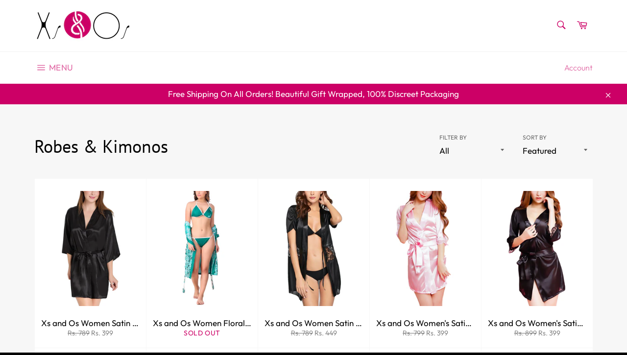

--- FILE ---
content_type: text/html; charset=utf-8
request_url: https://www.xsos.store/collections/robes-kimonos
body_size: 39857
content:
<!doctype html>
<html class="no-js" lang="en">
<head>

  <meta charset="utf-8">
  <meta http-equiv="X-UA-Compatible" content="IE=edge,chrome=1">
  <meta name="viewport" content="width=device-width,initial-scale=1">
  <meta name="theme-color" content="#ffffff">

  
    <link rel="shortcut icon" href="//www.xsos.store/cdn/shop/files/favicon_small_62cc84d4-002d-4904-b4e9-eb768a164754_32x32.png?v=1613727051" type="image/png">
  

  <link rel="canonical" href="https://www.xsos.store/collections/robes-kimonos">
  <title>
  Robes &amp; Kimonos &ndash; Xs &amp; Os
  </title>

  
    <meta name="description" content="Shop Stylish Nightie &amp;amp; Robe Sets. Nightwear robes and kimonos are an essential piece of clothing for every woman. Perfect for Bedroom, Special nights or as regular nightwear. Pamper yourself with a relaxing hot dress for lazy weekends !">
  

  <!-- /snippets/social-meta-tags.liquid -->




<meta property="og:site_name" content="Xs &amp; Os">
<meta property="og:url" content="https://www.xsos.store/collections/robes-kimonos">
<meta property="og:title" content="Robes & Kimonos">
<meta property="og:type" content="product.group">
<meta property="og:description" content="Shop Stylish Nightie &amp;amp; Robe Sets. Nightwear robes and kimonos are an essential piece of clothing for every woman. Perfect for Bedroom, Special nights or as regular nightwear. Pamper yourself with a relaxing hot dress for lazy weekends !">

<meta property="og:image" content="http://www.xsos.store/cdn/shop/collections/4_1200x1200.jpg?v=1746343738">
<meta property="og:image:secure_url" content="https://www.xsos.store/cdn/shop/collections/4_1200x1200.jpg?v=1746343738">


<meta name="twitter:card" content="summary_large_image">
<meta name="twitter:title" content="Robes & Kimonos">
<meta name="twitter:description" content="Shop Stylish Nightie &amp;amp; Robe Sets. Nightwear robes and kimonos are an essential piece of clothing for every woman. Perfect for Bedroom, Special nights or as regular nightwear. Pamper yourself with a relaxing hot dress for lazy weekends !">


  <script>
    document.documentElement.className = document.documentElement.className.replace('no-js', 'js');
  </script>

  <link href="//www.xsos.store/cdn/shop/t/4/assets/theme.scss.css?v=166792317096700901221765896128" rel="stylesheet" type="text/css" media="all" />

  <script>
    window.theme = window.theme || {};

    theme.strings = {
      stockAvailable: "1 available",
      addToCart: "Add to Cart",
      soldOut: "Sold Out",
      unavailable: "Unavailable",
      noStockAvailable: "The item could not be added to your cart because there are not enough in stock.",
      willNotShipUntil: "Will not ship until [date]",
      willBeInStockAfter: "Will be in stock after [date]",
      totalCartDiscount: "You're saving [savings]",
      addressError: "Error looking up that address",
      addressNoResults: "No results for that address",
      addressQueryLimit: "You have exceeded the Google API usage limit. Consider upgrading to a \u003ca href=\"https:\/\/developers.google.com\/maps\/premium\/usage-limits\"\u003ePremium Plan\u003c\/a\u003e.",
      authError: "There was a problem authenticating your Google Maps API Key.",
      slideNumber: "Slide [slide_number], current"
    };
  </script>

  <script src="//www.xsos.store/cdn/shop/t/4/assets/lazysizes.min.js?v=56045284683979784691586788911" async="async"></script>

  

  <script src="//www.xsos.store/cdn/shop/t/4/assets/vendor.js?v=45844507793190474201586806681" defer="defer"></script>

  

  <script src="//www.xsos.store/cdn/shop/t/4/assets/theme.js?v=175089253043640578291586849334" defer="defer"></script>

  <script>window.performance && window.performance.mark && window.performance.mark('shopify.content_for_header.start');</script><meta name="google-site-verification" content="nopmxuk2cCPvMg5zvUkIRqma3-t416Hehj74cr_xtCY">
<meta id="shopify-digital-wallet" name="shopify-digital-wallet" content="/38027952172/digital_wallets/dialog">
<link rel="alternate" type="application/atom+xml" title="Feed" href="/collections/robes-kimonos.atom" />
<link rel="next" href="/collections/robes-kimonos?page=2">
<link rel="alternate" type="application/json+oembed" href="https://www.xsos.store/collections/robes-kimonos.oembed">
<script async="async" src="/checkouts/internal/preloads.js?locale=en-IN"></script>
<script id="shopify-features" type="application/json">{"accessToken":"f2eac61a5b6907d892e75cd134ca6969","betas":["rich-media-storefront-analytics"],"domain":"www.xsos.store","predictiveSearch":true,"shopId":38027952172,"locale":"en"}</script>
<script>var Shopify = Shopify || {};
Shopify.shop = "junglee-jawani-store.myshopify.com";
Shopify.locale = "en";
Shopify.currency = {"active":"INR","rate":"1.0"};
Shopify.country = "IN";
Shopify.theme = {"name":"Venture","id":96016760876,"schema_name":"Venture","schema_version":"11.0.10","theme_store_id":775,"role":"main"};
Shopify.theme.handle = "null";
Shopify.theme.style = {"id":null,"handle":null};
Shopify.cdnHost = "www.xsos.store/cdn";
Shopify.routes = Shopify.routes || {};
Shopify.routes.root = "/";</script>
<script type="module">!function(o){(o.Shopify=o.Shopify||{}).modules=!0}(window);</script>
<script>!function(o){function n(){var o=[];function n(){o.push(Array.prototype.slice.apply(arguments))}return n.q=o,n}var t=o.Shopify=o.Shopify||{};t.loadFeatures=n(),t.autoloadFeatures=n()}(window);</script>
<script id="shop-js-analytics" type="application/json">{"pageType":"collection"}</script>
<script defer="defer" async type="module" src="//www.xsos.store/cdn/shopifycloud/shop-js/modules/v2/client.init-shop-cart-sync_WVOgQShq.en.esm.js"></script>
<script defer="defer" async type="module" src="//www.xsos.store/cdn/shopifycloud/shop-js/modules/v2/chunk.common_C_13GLB1.esm.js"></script>
<script defer="defer" async type="module" src="//www.xsos.store/cdn/shopifycloud/shop-js/modules/v2/chunk.modal_CLfMGd0m.esm.js"></script>
<script type="module">
  await import("//www.xsos.store/cdn/shopifycloud/shop-js/modules/v2/client.init-shop-cart-sync_WVOgQShq.en.esm.js");
await import("//www.xsos.store/cdn/shopifycloud/shop-js/modules/v2/chunk.common_C_13GLB1.esm.js");
await import("//www.xsos.store/cdn/shopifycloud/shop-js/modules/v2/chunk.modal_CLfMGd0m.esm.js");

  window.Shopify.SignInWithShop?.initShopCartSync?.({"fedCMEnabled":true,"windoidEnabled":true});

</script>
<script>(function() {
  var isLoaded = false;
  function asyncLoad() {
    if (isLoaded) return;
    isLoaded = true;
    var urls = ["https:\/\/cdn.shopify.com\/s\/files\/1\/0033\/3538\/9233\/files\/21unefreedfsfs.js?v=1592517566\u0026shop=junglee-jawani-store.myshopify.com","https:\/\/cdn.shopify.com\/s\/files\/1\/0033\/3538\/9233\/files\/21unefreedfsfs.js?v=1592517566\u0026shop=junglee-jawani-store.myshopify.com","https:\/\/cdn.shopify.com\/s\/files\/1\/0033\/3538\/9233\/files\/pushdaddy_a7_livechat1_new2.js?v=1707659950\u0026shop=junglee-jawani-store.myshopify.com","https:\/\/sr-cdn.shiprocket.in\/sr-promise\/static\/uc.js?channel_id=4\u0026sr_company_id=501215\u0026shop=junglee-jawani-store.myshopify.com"];
    for (var i = 0; i < urls.length; i++) {
      var s = document.createElement('script');
      s.type = 'text/javascript';
      s.async = true;
      s.src = urls[i];
      var x = document.getElementsByTagName('script')[0];
      x.parentNode.insertBefore(s, x);
    }
  };
  if(window.attachEvent) {
    window.attachEvent('onload', asyncLoad);
  } else {
    window.addEventListener('load', asyncLoad, false);
  }
})();</script>
<script id="__st">var __st={"a":38027952172,"offset":-18000,"reqid":"e09301cc-c2dd-49a9-8895-edf4bcb59f9d-1769609676","pageurl":"www.xsos.store\/collections\/robes-kimonos","u":"d99ba5708ef7","p":"collection","rtyp":"collection","rid":187308146732};</script>
<script>window.ShopifyPaypalV4VisibilityTracking = true;</script>
<script id="captcha-bootstrap">!function(){'use strict';const t='contact',e='account',n='new_comment',o=[[t,t],['blogs',n],['comments',n],[t,'customer']],c=[[e,'customer_login'],[e,'guest_login'],[e,'recover_customer_password'],[e,'create_customer']],r=t=>t.map((([t,e])=>`form[action*='/${t}']:not([data-nocaptcha='true']) input[name='form_type'][value='${e}']`)).join(','),a=t=>()=>t?[...document.querySelectorAll(t)].map((t=>t.form)):[];function s(){const t=[...o],e=r(t);return a(e)}const i='password',u='form_key',d=['recaptcha-v3-token','g-recaptcha-response','h-captcha-response',i],f=()=>{try{return window.sessionStorage}catch{return}},m='__shopify_v',_=t=>t.elements[u];function p(t,e,n=!1){try{const o=window.sessionStorage,c=JSON.parse(o.getItem(e)),{data:r}=function(t){const{data:e,action:n}=t;return t[m]||n?{data:e,action:n}:{data:t,action:n}}(c);for(const[e,n]of Object.entries(r))t.elements[e]&&(t.elements[e].value=n);n&&o.removeItem(e)}catch(o){console.error('form repopulation failed',{error:o})}}const l='form_type',E='cptcha';function T(t){t.dataset[E]=!0}const w=window,h=w.document,L='Shopify',v='ce_forms',y='captcha';let A=!1;((t,e)=>{const n=(g='f06e6c50-85a8-45c8-87d0-21a2b65856fe',I='https://cdn.shopify.com/shopifycloud/storefront-forms-hcaptcha/ce_storefront_forms_captcha_hcaptcha.v1.5.2.iife.js',D={infoText:'Protected by hCaptcha',privacyText:'Privacy',termsText:'Terms'},(t,e,n)=>{const o=w[L][v],c=o.bindForm;if(c)return c(t,g,e,D).then(n);var r;o.q.push([[t,g,e,D],n]),r=I,A||(h.body.append(Object.assign(h.createElement('script'),{id:'captcha-provider',async:!0,src:r})),A=!0)});var g,I,D;w[L]=w[L]||{},w[L][v]=w[L][v]||{},w[L][v].q=[],w[L][y]=w[L][y]||{},w[L][y].protect=function(t,e){n(t,void 0,e),T(t)},Object.freeze(w[L][y]),function(t,e,n,w,h,L){const[v,y,A,g]=function(t,e,n){const i=e?o:[],u=t?c:[],d=[...i,...u],f=r(d),m=r(i),_=r(d.filter((([t,e])=>n.includes(e))));return[a(f),a(m),a(_),s()]}(w,h,L),I=t=>{const e=t.target;return e instanceof HTMLFormElement?e:e&&e.form},D=t=>v().includes(t);t.addEventListener('submit',(t=>{const e=I(t);if(!e)return;const n=D(e)&&!e.dataset.hcaptchaBound&&!e.dataset.recaptchaBound,o=_(e),c=g().includes(e)&&(!o||!o.value);(n||c)&&t.preventDefault(),c&&!n&&(function(t){try{if(!f())return;!function(t){const e=f();if(!e)return;const n=_(t);if(!n)return;const o=n.value;o&&e.removeItem(o)}(t);const e=Array.from(Array(32),(()=>Math.random().toString(36)[2])).join('');!function(t,e){_(t)||t.append(Object.assign(document.createElement('input'),{type:'hidden',name:u})),t.elements[u].value=e}(t,e),function(t,e){const n=f();if(!n)return;const o=[...t.querySelectorAll(`input[type='${i}']`)].map((({name:t})=>t)),c=[...d,...o],r={};for(const[a,s]of new FormData(t).entries())c.includes(a)||(r[a]=s);n.setItem(e,JSON.stringify({[m]:1,action:t.action,data:r}))}(t,e)}catch(e){console.error('failed to persist form',e)}}(e),e.submit())}));const S=(t,e)=>{t&&!t.dataset[E]&&(n(t,e.some((e=>e===t))),T(t))};for(const o of['focusin','change'])t.addEventListener(o,(t=>{const e=I(t);D(e)&&S(e,y())}));const B=e.get('form_key'),M=e.get(l),P=B&&M;t.addEventListener('DOMContentLoaded',(()=>{const t=y();if(P)for(const e of t)e.elements[l].value===M&&p(e,B);[...new Set([...A(),...v().filter((t=>'true'===t.dataset.shopifyCaptcha))])].forEach((e=>S(e,t)))}))}(h,new URLSearchParams(w.location.search),n,t,e,['guest_login'])})(!0,!0)}();</script>
<script integrity="sha256-4kQ18oKyAcykRKYeNunJcIwy7WH5gtpwJnB7kiuLZ1E=" data-source-attribution="shopify.loadfeatures" defer="defer" src="//www.xsos.store/cdn/shopifycloud/storefront/assets/storefront/load_feature-a0a9edcb.js" crossorigin="anonymous"></script>
<script data-source-attribution="shopify.dynamic_checkout.dynamic.init">var Shopify=Shopify||{};Shopify.PaymentButton=Shopify.PaymentButton||{isStorefrontPortableWallets:!0,init:function(){window.Shopify.PaymentButton.init=function(){};var t=document.createElement("script");t.src="https://www.xsos.store/cdn/shopifycloud/portable-wallets/latest/portable-wallets.en.js",t.type="module",document.head.appendChild(t)}};
</script>
<script data-source-attribution="shopify.dynamic_checkout.buyer_consent">
  function portableWalletsHideBuyerConsent(e){var t=document.getElementById("shopify-buyer-consent"),n=document.getElementById("shopify-subscription-policy-button");t&&n&&(t.classList.add("hidden"),t.setAttribute("aria-hidden","true"),n.removeEventListener("click",e))}function portableWalletsShowBuyerConsent(e){var t=document.getElementById("shopify-buyer-consent"),n=document.getElementById("shopify-subscription-policy-button");t&&n&&(t.classList.remove("hidden"),t.removeAttribute("aria-hidden"),n.addEventListener("click",e))}window.Shopify?.PaymentButton&&(window.Shopify.PaymentButton.hideBuyerConsent=portableWalletsHideBuyerConsent,window.Shopify.PaymentButton.showBuyerConsent=portableWalletsShowBuyerConsent);
</script>
<script data-source-attribution="shopify.dynamic_checkout.cart.bootstrap">document.addEventListener("DOMContentLoaded",(function(){function t(){return document.querySelector("shopify-accelerated-checkout-cart, shopify-accelerated-checkout")}if(t())Shopify.PaymentButton.init();else{new MutationObserver((function(e,n){t()&&(Shopify.PaymentButton.init(),n.disconnect())})).observe(document.body,{childList:!0,subtree:!0})}}));
</script>

<script>window.performance && window.performance.mark && window.performance.mark('shopify.content_for_header.end');</script>
  <script src="//ajax.googleapis.com/ajax/libs/jquery/2.2.3/jquery.min.js" type="text/javascript"></script>
<!-- "snippets/booster-common.liquid" was not rendered, the associated app was uninstalled -->
<script type="text/javascript">
  //BOOSTER APPS COMMON JS CODE
  window.BoosterApps = window.BoosterApps || {};
  window.BoosterApps.common = window.BoosterApps.common || {};
  window.BoosterApps.common.shop = {
    permanent_domain: 'junglee-jawani-store.myshopify.com',
    currency: "INR",
    money_format: "Rs. {{amount}}",
    id: 38027952172
  };
  

  window.BoosterApps.common.template = 'collection';
  window.BoosterApps.common.cart = {};
  window.BoosterApps.common.vapid_public_key = "BO5RJ2FA8w6MW2Qt1_MKSFtoVpVjUMLYkHb2arb7zZxEaYGTMuLvmZGabSHj8q0EwlzLWBAcAU_0z-z9Xps8kF8=";

  window.BoosterApps.cs_app_url = "/apps/ba_fb_app";

  window.BoosterApps.global_config = {"asset_urls":{"loy":{"init_js":"https:\/\/cdn.shopify.com\/s\/files\/1\/0194\/1736\/6592\/t\/1\/assets\/ba_loy_init.js?v=1643899006","widget_js":"https:\/\/cdn.shopify.com\/s\/files\/1\/0194\/1736\/6592\/t\/1\/assets\/ba_loy_widget.js?v=1643899010","widget_css":"https:\/\/cdn.shopify.com\/s\/files\/1\/0194\/1736\/6592\/t\/1\/assets\/ba_loy_widget.css?v=1630424861"},"rev":{"init_js":null,"widget_js":null,"modal_js":null,"widget_css":null,"modal_css":null},"pu":{"init_js":"https:\/\/cdn.shopify.com\/s\/files\/1\/0194\/1736\/6592\/t\/1\/assets\/ba_pu_init.js?v=1635877170"},"bis":{"init_js":"https:\/\/cdn.shopify.com\/s\/files\/1\/0194\/1736\/6592\/t\/1\/assets\/ba_bis_init.js?v=1633795418","modal_js":"https:\/\/cdn.shopify.com\/s\/files\/1\/0194\/1736\/6592\/t\/1\/assets\/ba_bis_modal.js?v=1633795421","modal_css":"https:\/\/cdn.shopify.com\/s\/files\/1\/0194\/1736\/6592\/t\/1\/assets\/ba_bis_modal.css?v=1620346071"},"widgets":{"init_js":"https:\/\/cdn.shopify.com\/s\/files\/1\/0194\/1736\/6592\/t\/1\/assets\/ba_widget_init.js?v=1643989783","modal_js":"https:\/\/cdn.shopify.com\/s\/files\/1\/0194\/1736\/6592\/t\/1\/assets\/ba_widget_modal.js?v=1643989786","modal_css":"https:\/\/cdn.shopify.com\/s\/files\/1\/0194\/1736\/6592\/t\/1\/assets\/ba_widget_modal.css?v=1643989789"},"global":{"helper_js":"https:\/\/cdn.shopify.com\/s\/files\/1\/0194\/1736\/6592\/t\/1\/assets\/ba_tracking.js?v=1637601969"}},"proxy_paths":{"pu":"\/apps\/ba_fb_app","app_metrics":"\/apps\/ba_fb_app\/app_metrics","push_subscription":"\/apps\/ba_fb_app\/push"},"aat":["pu"],"pv":false,"sts":false,"bam":false,"base_money_format":"Rs. {{amount}}"};



    window.BoosterApps.pu_config = {"push_prompt_cover_enabled":false,"push_prompt_cover_title":"One small step","push_prompt_cover_message":"Allow your browser to receive notifications"};


  for (i = 0; i < window.localStorage.length; i++) {
    var key = window.localStorage.key(i);
    if (key.slice(0,10) === "ba_msg_sub") {
      window.BoosterApps.can_update_cart = true;
    }
  }

  

</script>


<script type="text/javascript">
  !function(e){var t={};function r(n){if(t[n])return t[n].exports;var o=t[n]={i:n,l:!1,exports:{}};return e[n].call(o.exports,o,o.exports,r),o.l=!0,o.exports}r.m=e,r.c=t,r.d=function(e,t,n){r.o(e,t)||Object.defineProperty(e,t,{enumerable:!0,get:n})},r.r=function(e){"undefined"!==typeof Symbol&&Symbol.toStringTag&&Object.defineProperty(e,Symbol.toStringTag,{value:"Module"}),Object.defineProperty(e,"__esModule",{value:!0})},r.t=function(e,t){if(1&t&&(e=r(e)),8&t)return e;if(4&t&&"object"===typeof e&&e&&e.__esModule)return e;var n=Object.create(null);if(r.r(n),Object.defineProperty(n,"default",{enumerable:!0,value:e}),2&t&&"string"!=typeof e)for(var o in e)r.d(n,o,function(t){return e[t]}.bind(null,o));return n},r.n=function(e){var t=e&&e.__esModule?function(){return e.default}:function(){return e};return r.d(t,"a",t),t},r.o=function(e,t){return Object.prototype.hasOwnProperty.call(e,t)},r.p="https://boosterapps.com/apps/push-marketing/packs/",r(r.s=21)}({21:function(e,t){}});
//# sourceMappingURL=application-3d64c6bcfede9eadaa72.js.map

  //Global snippet for Booster Apps
  //this is updated automatically - do not edit manually.

  function loadScript(src, defer, done) {
    var js = document.createElement('script');
    js.src = src;
    js.defer = defer;
    js.onload = function(){done();};
    js.onerror = function(){
      done(new Error('Failed to load script ' + src));
    };
    document.head.appendChild(js);
  }

  function browserSupportsAllFeatures() {
    return window.Promise && window.fetch && window.Symbol;
  }

  if (browserSupportsAllFeatures()) {
    main();
  } else {
    loadScript('https://polyfill-fastly.net/v3/polyfill.min.js?features=Promise,fetch', true, main);
  }

  function loadAppScripts(){



      loadScript(window.BoosterApps.global_config.asset_urls.pu.init_js, true, function(){});
  }

  function main(err) {
    //isolate the scope
    loadScript(window.BoosterApps.global_config.asset_urls.global.helper_js, false, loadAppScripts);
  }
</script>

<!-- BEGIN app block: shopify://apps/judge-me-reviews/blocks/judgeme_core/61ccd3b1-a9f2-4160-9fe9-4fec8413e5d8 --><!-- Start of Judge.me Core -->






<link rel="dns-prefetch" href="https://cdnwidget.judge.me">
<link rel="dns-prefetch" href="https://cdn.judge.me">
<link rel="dns-prefetch" href="https://cdn1.judge.me">
<link rel="dns-prefetch" href="https://api.judge.me">

<script data-cfasync='false' class='jdgm-settings-script'>window.jdgmSettings={"pagination":5,"disable_web_reviews":false,"badge_no_review_text":"No reviews","badge_n_reviews_text":"{{ n }} review/reviews","badge_star_color":"#FFCD3C","hide_badge_preview_if_no_reviews":true,"badge_hide_text":false,"enforce_center_preview_badge":false,"widget_title":"Customer Reviews","widget_open_form_text":"Write a review","widget_close_form_text":"Cancel review","widget_refresh_page_text":"Refresh page","widget_summary_text":"Based on {{ number_of_reviews }} review/reviews","widget_no_review_text":"Be the first to write a review","widget_name_field_text":"Display name","widget_verified_name_field_text":"Verified Name (public)","widget_name_placeholder_text":"Display name","widget_required_field_error_text":"This field is required.","widget_email_field_text":"Email address","widget_verified_email_field_text":"Verified Email (private, can not be edited)","widget_email_placeholder_text":"Your email address","widget_email_field_error_text":"Please enter a valid email address.","widget_rating_field_text":"Rating","widget_review_title_field_text":"Review Title","widget_review_title_placeholder_text":"Give your review a title","widget_review_body_field_text":"Review content","widget_review_body_placeholder_text":"Start writing here...","widget_pictures_field_text":"Picture/Video (optional)","widget_submit_review_text":"Submit Review","widget_submit_verified_review_text":"Submit Verified Review","widget_submit_success_msg_with_auto_publish":"Thank you! Please refresh the page in a few moments to see your review. You can remove or edit your review by logging into \u003ca href='https://judge.me/login' target='_blank' rel='nofollow noopener'\u003eJudge.me\u003c/a\u003e","widget_submit_success_msg_no_auto_publish":"Thank you! Your review will be published as soon as it is approved by the shop admin. You can remove or edit your review by logging into \u003ca href='https://judge.me/login' target='_blank' rel='nofollow noopener'\u003eJudge.me\u003c/a\u003e","widget_show_default_reviews_out_of_total_text":"Showing {{ n_reviews_shown }} out of {{ n_reviews }} reviews.","widget_show_all_link_text":"Show all","widget_show_less_link_text":"Show less","widget_author_said_text":"{{ reviewer_name }} said:","widget_days_text":"{{ n }} days ago","widget_weeks_text":"{{ n }} week/weeks ago","widget_months_text":"{{ n }} month/months ago","widget_years_text":"{{ n }} year/years ago","widget_yesterday_text":"Yesterday","widget_today_text":"Today","widget_replied_text":"\u003e\u003e {{ shop_name }} replied:","widget_read_more_text":"Read more","widget_reviewer_name_as_initial":"","widget_rating_filter_color":"#fbcd0a","widget_rating_filter_see_all_text":"See all reviews","widget_sorting_most_recent_text":"Most Recent","widget_sorting_highest_rating_text":"Highest Rating","widget_sorting_lowest_rating_text":"Lowest Rating","widget_sorting_with_pictures_text":"Only Pictures","widget_sorting_most_helpful_text":"Most Helpful","widget_open_question_form_text":"Ask a question","widget_reviews_subtab_text":"Reviews","widget_questions_subtab_text":"Questions","widget_question_label_text":"Question","widget_answer_label_text":"Answer","widget_question_placeholder_text":"Write your question here","widget_submit_question_text":"Submit Question","widget_question_submit_success_text":"Thank you for your question! We will notify you once it gets answered.","widget_star_color":"#FFCD3C","verified_badge_text":"Verified","verified_badge_bg_color":"","verified_badge_text_color":"","verified_badge_placement":"left-of-reviewer-name","widget_review_max_height":"","widget_hide_border":false,"widget_social_share":false,"widget_thumb":false,"widget_review_location_show":false,"widget_location_format":"","all_reviews_include_out_of_store_products":true,"all_reviews_out_of_store_text":"(out of store)","all_reviews_pagination":100,"all_reviews_product_name_prefix_text":"about","enable_review_pictures":true,"enable_question_anwser":false,"widget_theme":"default","review_date_format":"mm/dd/yyyy","default_sort_method":"most-recent","widget_product_reviews_subtab_text":"Product Reviews","widget_shop_reviews_subtab_text":"Shop Reviews","widget_other_products_reviews_text":"Reviews for other products","widget_store_reviews_subtab_text":"Store reviews","widget_no_store_reviews_text":"This store hasn't received any reviews yet","widget_web_restriction_product_reviews_text":"This product hasn't received any reviews yet","widget_no_items_text":"No items found","widget_show_more_text":"Show more","widget_write_a_store_review_text":"Write a Store Review","widget_other_languages_heading":"Reviews in Other Languages","widget_translate_review_text":"Translate review to {{ language }}","widget_translating_review_text":"Translating...","widget_show_original_translation_text":"Show original ({{ language }})","widget_translate_review_failed_text":"Review couldn't be translated.","widget_translate_review_retry_text":"Retry","widget_translate_review_try_again_later_text":"Try again later","show_product_url_for_grouped_product":false,"widget_sorting_pictures_first_text":"Pictures First","show_pictures_on_all_rev_page_mobile":false,"show_pictures_on_all_rev_page_desktop":false,"floating_tab_hide_mobile_install_preference":false,"floating_tab_button_name":"★ Reviews","floating_tab_title":"Let customers speak for us","floating_tab_button_color":"","floating_tab_button_background_color":"","floating_tab_url":"","floating_tab_url_enabled":false,"floating_tab_tab_style":"text","all_reviews_text_badge_text":"Customers rate us {{ shop.metafields.judgeme.all_reviews_rating | round: 1 }}/5 based on {{ shop.metafields.judgeme.all_reviews_count }} reviews.","all_reviews_text_badge_text_branded_style":"{{ shop.metafields.judgeme.all_reviews_rating | round: 1 }} out of 5 stars based on {{ shop.metafields.judgeme.all_reviews_count }} reviews","is_all_reviews_text_badge_a_link":false,"show_stars_for_all_reviews_text_badge":false,"all_reviews_text_badge_url":"","all_reviews_text_style":"branded","all_reviews_text_color_style":"judgeme_brand_color","all_reviews_text_color":"#108474","all_reviews_text_show_jm_brand":true,"featured_carousel_show_header":true,"featured_carousel_title":"Let customers speak for us","testimonials_carousel_title":"Customers are saying","videos_carousel_title":"Real customer stories","cards_carousel_title":"Customers are saying","featured_carousel_count_text":"from {{ n }} reviews","featured_carousel_add_link_to_all_reviews_page":false,"featured_carousel_url":"","featured_carousel_show_images":true,"featured_carousel_autoslide_interval":5,"featured_carousel_arrows_on_the_sides":true,"featured_carousel_height":250,"featured_carousel_width":80,"featured_carousel_image_size":0,"featured_carousel_image_height":250,"featured_carousel_arrow_color":"#eeeeee","verified_count_badge_style":"branded","verified_count_badge_orientation":"horizontal","verified_count_badge_color_style":"judgeme_brand_color","verified_count_badge_color":"#108474","is_verified_count_badge_a_link":false,"verified_count_badge_url":"","verified_count_badge_show_jm_brand":true,"widget_rating_preset_default":5,"widget_first_sub_tab":"product-reviews","widget_show_histogram":true,"widget_histogram_use_custom_color":false,"widget_pagination_use_custom_color":false,"widget_star_use_custom_color":true,"widget_verified_badge_use_custom_color":false,"widget_write_review_use_custom_color":false,"picture_reminder_submit_button":"Upload Pictures","enable_review_videos":true,"mute_video_by_default":true,"widget_sorting_videos_first_text":"Videos First","widget_review_pending_text":"Pending","featured_carousel_items_for_large_screen":3,"social_share_options_order":"Facebook,Twitter","remove_microdata_snippet":false,"disable_json_ld":false,"enable_json_ld_products":false,"preview_badge_show_question_text":false,"preview_badge_no_question_text":"No questions","preview_badge_n_question_text":"{{ number_of_questions }} question/questions","qa_badge_show_icon":false,"qa_badge_position":"same-row","remove_judgeme_branding":false,"widget_add_search_bar":false,"widget_search_bar_placeholder":"Search","widget_sorting_verified_only_text":"Verified only","featured_carousel_theme":"aligned","featured_carousel_show_rating":true,"featured_carousel_show_title":true,"featured_carousel_show_body":true,"featured_carousel_show_date":false,"featured_carousel_show_reviewer":true,"featured_carousel_show_product":false,"featured_carousel_header_background_color":"#108474","featured_carousel_header_text_color":"#ffffff","featured_carousel_name_product_separator":"reviewed","featured_carousel_full_star_background":"#108474","featured_carousel_empty_star_background":"#dadada","featured_carousel_vertical_theme_background":"#f9fafb","featured_carousel_verified_badge_enable":true,"featured_carousel_verified_badge_color":"#108474","featured_carousel_border_style":"round","featured_carousel_review_line_length_limit":3,"featured_carousel_more_reviews_button_text":"Read more reviews","featured_carousel_view_product_button_text":"View product","all_reviews_page_load_reviews_on":"scroll","all_reviews_page_load_more_text":"Load More Reviews","disable_fb_tab_reviews":false,"enable_ajax_cdn_cache":false,"widget_advanced_speed_features":5,"widget_public_name_text":"displayed publicly like","default_reviewer_name":"John Smith","default_reviewer_name_has_non_latin":true,"widget_reviewer_anonymous":"Anonymous","medals_widget_title":"Judge.me Review Medals","medals_widget_background_color":"#f9fafb","medals_widget_position":"footer_all_pages","medals_widget_border_color":"#f9fafb","medals_widget_verified_text_position":"left","medals_widget_use_monochromatic_version":false,"medals_widget_elements_color":"#108474","show_reviewer_avatar":true,"widget_invalid_yt_video_url_error_text":"Not a YouTube video URL","widget_max_length_field_error_text":"Please enter no more than {0} characters.","widget_show_country_flag":false,"widget_show_collected_via_shop_app":true,"widget_verified_by_shop_badge_style":"light","widget_verified_by_shop_text":"Verified by Shop","widget_show_photo_gallery":true,"widget_load_with_code_splitting":true,"widget_ugc_install_preference":false,"widget_ugc_title":"Made by us, Shared by you","widget_ugc_subtitle":"Tag us to see your picture featured in our page","widget_ugc_arrows_color":"#ffffff","widget_ugc_primary_button_text":"Buy Now","widget_ugc_primary_button_background_color":"#108474","widget_ugc_primary_button_text_color":"#ffffff","widget_ugc_primary_button_border_width":"0","widget_ugc_primary_button_border_style":"none","widget_ugc_primary_button_border_color":"#108474","widget_ugc_primary_button_border_radius":"25","widget_ugc_secondary_button_text":"Load More","widget_ugc_secondary_button_background_color":"#ffffff","widget_ugc_secondary_button_text_color":"#108474","widget_ugc_secondary_button_border_width":"2","widget_ugc_secondary_button_border_style":"solid","widget_ugc_secondary_button_border_color":"#108474","widget_ugc_secondary_button_border_radius":"25","widget_ugc_reviews_button_text":"View Reviews","widget_ugc_reviews_button_background_color":"#ffffff","widget_ugc_reviews_button_text_color":"#108474","widget_ugc_reviews_button_border_width":"2","widget_ugc_reviews_button_border_style":"solid","widget_ugc_reviews_button_border_color":"#108474","widget_ugc_reviews_button_border_radius":"25","widget_ugc_reviews_button_link_to":"judgeme-reviews-page","widget_ugc_show_post_date":true,"widget_ugc_max_width":"800","widget_rating_metafield_value_type":true,"widget_primary_color":"#CC0066","widget_enable_secondary_color":true,"widget_secondary_color":"#FFCD3C","widget_summary_average_rating_text":"{{ average_rating }} out of 5","widget_media_grid_title":"Customer photos \u0026 videos","widget_media_grid_see_more_text":"See more","widget_round_style":false,"widget_show_product_medals":true,"widget_verified_by_judgeme_text":"Verified by Judge.me","widget_show_store_medals":true,"widget_verified_by_judgeme_text_in_store_medals":"Verified by Judge.me","widget_media_field_exceed_quantity_message":"Sorry, we can only accept {{ max_media }} for one review.","widget_media_field_exceed_limit_message":"{{ file_name }} is too large, please select a {{ media_type }} less than {{ size_limit }}MB.","widget_review_submitted_text":"Review Submitted!","widget_question_submitted_text":"Question Submitted!","widget_close_form_text_question":"Cancel","widget_write_your_answer_here_text":"Write your answer here","widget_enabled_branded_link":true,"widget_show_collected_by_judgeme":true,"widget_reviewer_name_color":"","widget_write_review_text_color":"","widget_write_review_bg_color":"","widget_collected_by_judgeme_text":"collected by Judge.me","widget_pagination_type":"standard","widget_load_more_text":"Load More","widget_load_more_color":"#108474","widget_full_review_text":"Full Review","widget_read_more_reviews_text":"Read More Reviews","widget_read_questions_text":"Read Questions","widget_questions_and_answers_text":"Questions \u0026 Answers","widget_verified_by_text":"Verified by","widget_verified_text":"Verified","widget_number_of_reviews_text":"{{ number_of_reviews }} reviews","widget_back_button_text":"Back","widget_next_button_text":"Next","widget_custom_forms_filter_button":"Filters","custom_forms_style":"horizontal","widget_show_review_information":false,"how_reviews_are_collected":"How reviews are collected?","widget_show_review_keywords":false,"widget_gdpr_statement":"How we use your data: We'll only contact you about the review you left, and only if necessary. By submitting your review, you agree to Judge.me's \u003ca href='https://judge.me/terms' target='_blank' rel='nofollow noopener'\u003eterms\u003c/a\u003e, \u003ca href='https://judge.me/privacy' target='_blank' rel='nofollow noopener'\u003eprivacy\u003c/a\u003e and \u003ca href='https://judge.me/content-policy' target='_blank' rel='nofollow noopener'\u003econtent\u003c/a\u003e policies.","widget_multilingual_sorting_enabled":false,"widget_translate_review_content_enabled":false,"widget_translate_review_content_method":"manual","popup_widget_review_selection":"automatically_with_pictures","popup_widget_round_border_style":true,"popup_widget_show_title":true,"popup_widget_show_body":true,"popup_widget_show_reviewer":false,"popup_widget_show_product":true,"popup_widget_show_pictures":true,"popup_widget_use_review_picture":true,"popup_widget_show_on_home_page":true,"popup_widget_show_on_product_page":true,"popup_widget_show_on_collection_page":true,"popup_widget_show_on_cart_page":true,"popup_widget_position":"bottom_left","popup_widget_first_review_delay":5,"popup_widget_duration":5,"popup_widget_interval":5,"popup_widget_review_count":5,"popup_widget_hide_on_mobile":true,"review_snippet_widget_round_border_style":true,"review_snippet_widget_card_color":"#FFFFFF","review_snippet_widget_slider_arrows_background_color":"#FFFFFF","review_snippet_widget_slider_arrows_color":"#000000","review_snippet_widget_star_color":"#108474","show_product_variant":false,"all_reviews_product_variant_label_text":"Variant: ","widget_show_verified_branding":true,"widget_ai_summary_title":"Customers say","widget_ai_summary_disclaimer":"AI-powered review summary based on recent customer reviews","widget_show_ai_summary":false,"widget_show_ai_summary_bg":false,"widget_show_review_title_input":true,"redirect_reviewers_invited_via_email":"external_form","request_store_review_after_product_review":false,"request_review_other_products_in_order":false,"review_form_color_scheme":"default","review_form_corner_style":"square","review_form_star_color":{},"review_form_text_color":"#333333","review_form_background_color":"#ffffff","review_form_field_background_color":"#fafafa","review_form_button_color":{},"review_form_button_text_color":"#ffffff","review_form_modal_overlay_color":"#000000","review_content_screen_title_text":"How would you rate this product?","review_content_introduction_text":"We would love it if you would share a bit about your experience.","store_review_form_title_text":"How would you rate this store?","store_review_form_introduction_text":"We would love it if you would share a bit about your experience.","show_review_guidance_text":true,"one_star_review_guidance_text":"Poor","five_star_review_guidance_text":"Great","customer_information_screen_title_text":"About you","customer_information_introduction_text":"Please tell us more about you.","custom_questions_screen_title_text":"Your experience in more detail","custom_questions_introduction_text":"Here are a few questions to help us understand more about your experience.","review_submitted_screen_title_text":"Thanks for your review!","review_submitted_screen_thank_you_text":"We are processing it and it will appear on the store soon.","review_submitted_screen_email_verification_text":"Please confirm your email by clicking the link we just sent you. This helps us keep reviews authentic.","review_submitted_request_store_review_text":"Would you like to share your experience of shopping with us?","review_submitted_review_other_products_text":"Would you like to review these products?","store_review_screen_title_text":"Would you like to share your experience of shopping with us?","store_review_introduction_text":"We value your feedback and use it to improve. Please share any thoughts or suggestions you have.","reviewer_media_screen_title_picture_text":"Share a picture","reviewer_media_introduction_picture_text":"Upload a photo to support your review.","reviewer_media_screen_title_video_text":"Share a video","reviewer_media_introduction_video_text":"Upload a video to support your review.","reviewer_media_screen_title_picture_or_video_text":"Share a picture or video","reviewer_media_introduction_picture_or_video_text":"Upload a photo or video to support your review.","reviewer_media_youtube_url_text":"Paste your Youtube URL here","advanced_settings_next_step_button_text":"Next","advanced_settings_close_review_button_text":"Close","modal_write_review_flow":false,"write_review_flow_required_text":"Required","write_review_flow_privacy_message_text":"We respect your privacy.","write_review_flow_anonymous_text":"Post review as anonymous","write_review_flow_visibility_text":"This won't be visible to other customers.","write_review_flow_multiple_selection_help_text":"Select as many as you like","write_review_flow_single_selection_help_text":"Select one option","write_review_flow_required_field_error_text":"This field is required","write_review_flow_invalid_email_error_text":"Please enter a valid email address","write_review_flow_max_length_error_text":"Max. {{ max_length }} characters.","write_review_flow_media_upload_text":"\u003cb\u003eClick to upload\u003c/b\u003e or drag and drop","write_review_flow_gdpr_statement":"We'll only contact you about your review if necessary. By submitting your review, you agree to our \u003ca href='https://judge.me/terms' target='_blank' rel='nofollow noopener'\u003eterms and conditions\u003c/a\u003e and \u003ca href='https://judge.me/privacy' target='_blank' rel='nofollow noopener'\u003eprivacy policy\u003c/a\u003e.","rating_only_reviews_enabled":false,"show_negative_reviews_help_screen":false,"new_review_flow_help_screen_rating_threshold":3,"negative_review_resolution_screen_title_text":"Tell us more","negative_review_resolution_text":"Your experience matters to us. If there were issues with your purchase, we're here to help. Feel free to reach out to us, we'd love the opportunity to make things right.","negative_review_resolution_button_text":"Contact us","negative_review_resolution_proceed_with_review_text":"Leave a review","negative_review_resolution_subject":"Issue with purchase from {{ shop_name }}.{{ order_name }}","preview_badge_collection_page_install_status":false,"widget_review_custom_css":"","preview_badge_custom_css":"","preview_badge_stars_count":"5-stars","featured_carousel_custom_css":"","floating_tab_custom_css":"","all_reviews_widget_custom_css":"","medals_widget_custom_css":"","verified_badge_custom_css":"","all_reviews_text_custom_css":"","transparency_badges_collected_via_store_invite":false,"transparency_badges_from_another_provider":false,"transparency_badges_collected_from_store_visitor":false,"transparency_badges_collected_by_verified_review_provider":false,"transparency_badges_earned_reward":false,"transparency_badges_collected_via_store_invite_text":"Review collected via store invitation","transparency_badges_from_another_provider_text":"Review collected from another provider","transparency_badges_collected_from_store_visitor_text":"Review collected from a store visitor","transparency_badges_written_in_google_text":"Review written in Google","transparency_badges_written_in_etsy_text":"Review written in Etsy","transparency_badges_written_in_shop_app_text":"Review written in Shop App","transparency_badges_earned_reward_text":"Review earned a reward for future purchase","product_review_widget_per_page":10,"widget_store_review_label_text":"Review about the store","checkout_comment_extension_title_on_product_page":"Customer Comments","checkout_comment_extension_num_latest_comment_show":5,"checkout_comment_extension_format":"name_and_timestamp","checkout_comment_customer_name":"last_initial","checkout_comment_comment_notification":true,"preview_badge_collection_page_install_preference":false,"preview_badge_home_page_install_preference":false,"preview_badge_product_page_install_preference":false,"review_widget_install_preference":"","review_carousel_install_preference":false,"floating_reviews_tab_install_preference":"none","verified_reviews_count_badge_install_preference":false,"all_reviews_text_install_preference":false,"review_widget_best_location":false,"judgeme_medals_install_preference":false,"review_widget_revamp_enabled":false,"review_widget_qna_enabled":false,"review_widget_header_theme":"minimal","review_widget_widget_title_enabled":true,"review_widget_header_text_size":"medium","review_widget_header_text_weight":"regular","review_widget_average_rating_style":"compact","review_widget_bar_chart_enabled":true,"review_widget_bar_chart_type":"numbers","review_widget_bar_chart_style":"standard","review_widget_expanded_media_gallery_enabled":false,"review_widget_reviews_section_theme":"standard","review_widget_image_style":"thumbnails","review_widget_review_image_ratio":"square","review_widget_stars_size":"medium","review_widget_verified_badge":"standard_text","review_widget_review_title_text_size":"medium","review_widget_review_text_size":"medium","review_widget_review_text_length":"medium","review_widget_number_of_columns_desktop":3,"review_widget_carousel_transition_speed":5,"review_widget_custom_questions_answers_display":"always","review_widget_button_text_color":"#FFFFFF","review_widget_text_color":"#000000","review_widget_lighter_text_color":"#7B7B7B","review_widget_corner_styling":"soft","review_widget_review_word_singular":"review","review_widget_review_word_plural":"reviews","review_widget_voting_label":"Helpful?","review_widget_shop_reply_label":"Reply from {{ shop_name }}:","review_widget_filters_title":"Filters","qna_widget_question_word_singular":"Question","qna_widget_question_word_plural":"Questions","qna_widget_answer_reply_label":"Answer from {{ answerer_name }}:","qna_content_screen_title_text":"Ask a question about this product","qna_widget_question_required_field_error_text":"Please enter your question.","qna_widget_flow_gdpr_statement":"We'll only contact you about your question if necessary. By submitting your question, you agree to our \u003ca href='https://judge.me/terms' target='_blank' rel='nofollow noopener'\u003eterms and conditions\u003c/a\u003e and \u003ca href='https://judge.me/privacy' target='_blank' rel='nofollow noopener'\u003eprivacy policy\u003c/a\u003e.","qna_widget_question_submitted_text":"Thanks for your question!","qna_widget_close_form_text_question":"Close","qna_widget_question_submit_success_text":"We’ll notify you by email when your question is answered.","all_reviews_widget_v2025_enabled":false,"all_reviews_widget_v2025_header_theme":"default","all_reviews_widget_v2025_widget_title_enabled":true,"all_reviews_widget_v2025_header_text_size":"medium","all_reviews_widget_v2025_header_text_weight":"regular","all_reviews_widget_v2025_average_rating_style":"compact","all_reviews_widget_v2025_bar_chart_enabled":true,"all_reviews_widget_v2025_bar_chart_type":"numbers","all_reviews_widget_v2025_bar_chart_style":"standard","all_reviews_widget_v2025_expanded_media_gallery_enabled":false,"all_reviews_widget_v2025_show_store_medals":true,"all_reviews_widget_v2025_show_photo_gallery":true,"all_reviews_widget_v2025_show_review_keywords":false,"all_reviews_widget_v2025_show_ai_summary":false,"all_reviews_widget_v2025_show_ai_summary_bg":false,"all_reviews_widget_v2025_add_search_bar":false,"all_reviews_widget_v2025_default_sort_method":"most-recent","all_reviews_widget_v2025_reviews_per_page":10,"all_reviews_widget_v2025_reviews_section_theme":"default","all_reviews_widget_v2025_image_style":"thumbnails","all_reviews_widget_v2025_review_image_ratio":"square","all_reviews_widget_v2025_stars_size":"medium","all_reviews_widget_v2025_verified_badge":"bold_badge","all_reviews_widget_v2025_review_title_text_size":"medium","all_reviews_widget_v2025_review_text_size":"medium","all_reviews_widget_v2025_review_text_length":"medium","all_reviews_widget_v2025_number_of_columns_desktop":3,"all_reviews_widget_v2025_carousel_transition_speed":5,"all_reviews_widget_v2025_custom_questions_answers_display":"always","all_reviews_widget_v2025_show_product_variant":false,"all_reviews_widget_v2025_show_reviewer_avatar":true,"all_reviews_widget_v2025_reviewer_name_as_initial":"","all_reviews_widget_v2025_review_location_show":false,"all_reviews_widget_v2025_location_format":"","all_reviews_widget_v2025_show_country_flag":false,"all_reviews_widget_v2025_verified_by_shop_badge_style":"light","all_reviews_widget_v2025_social_share":false,"all_reviews_widget_v2025_social_share_options_order":"Facebook,Twitter,LinkedIn,Pinterest","all_reviews_widget_v2025_pagination_type":"standard","all_reviews_widget_v2025_button_text_color":"#FFFFFF","all_reviews_widget_v2025_text_color":"#000000","all_reviews_widget_v2025_lighter_text_color":"#7B7B7B","all_reviews_widget_v2025_corner_styling":"soft","all_reviews_widget_v2025_title":"Customer reviews","all_reviews_widget_v2025_ai_summary_title":"Customers say about this store","all_reviews_widget_v2025_no_review_text":"Be the first to write a review","platform":"shopify","branding_url":"https://app.judge.me/reviews","branding_text":"Powered by Judge.me","locale":"en","reply_name":"Xs \u0026 Os","widget_version":"3.0","footer":true,"autopublish":true,"review_dates":true,"enable_custom_form":false,"shop_locale":"en","enable_multi_locales_translations":false,"show_review_title_input":true,"review_verification_email_status":"always","can_be_branded":false,"reply_name_text":"Xs \u0026 Os"};</script> <style class='jdgm-settings-style'>.jdgm-xx{left:0}:root{--jdgm-primary-color: #c06;--jdgm-secondary-color: #FFCD3C;--jdgm-star-color: #FFCD3C;--jdgm-write-review-text-color: white;--jdgm-write-review-bg-color: #CC0066;--jdgm-paginate-color: #c06;--jdgm-border-radius: 0;--jdgm-reviewer-name-color: #CC0066}.jdgm-histogram__bar-content{background-color:#c06}.jdgm-rev[data-verified-buyer=true] .jdgm-rev__icon.jdgm-rev__icon:after,.jdgm-rev__buyer-badge.jdgm-rev__buyer-badge{color:white;background-color:#c06}.jdgm-review-widget--small .jdgm-gallery.jdgm-gallery .jdgm-gallery__thumbnail-link:nth-child(8) .jdgm-gallery__thumbnail-wrapper.jdgm-gallery__thumbnail-wrapper:before{content:"See more"}@media only screen and (min-width: 768px){.jdgm-gallery.jdgm-gallery .jdgm-gallery__thumbnail-link:nth-child(8) .jdgm-gallery__thumbnail-wrapper.jdgm-gallery__thumbnail-wrapper:before{content:"See more"}}.jdgm-preview-badge .jdgm-star.jdgm-star{color:#FFCD3C}.jdgm-prev-badge[data-average-rating='0.00']{display:none !important}.jdgm-author-all-initials{display:none !important}.jdgm-author-last-initial{display:none !important}.jdgm-rev-widg__title{visibility:hidden}.jdgm-rev-widg__summary-text{visibility:hidden}.jdgm-prev-badge__text{visibility:hidden}.jdgm-rev__prod-link-prefix:before{content:'about'}.jdgm-rev__variant-label:before{content:'Variant: '}.jdgm-rev__out-of-store-text:before{content:'(out of store)'}@media only screen and (min-width: 768px){.jdgm-rev__pics .jdgm-rev_all-rev-page-picture-separator,.jdgm-rev__pics .jdgm-rev__product-picture{display:none}}@media only screen and (max-width: 768px){.jdgm-rev__pics .jdgm-rev_all-rev-page-picture-separator,.jdgm-rev__pics .jdgm-rev__product-picture{display:none}}.jdgm-preview-badge[data-template="product"]{display:none !important}.jdgm-preview-badge[data-template="collection"]{display:none !important}.jdgm-preview-badge[data-template="index"]{display:none !important}.jdgm-review-widget[data-from-snippet="true"]{display:none !important}.jdgm-verified-count-badget[data-from-snippet="true"]{display:none !important}.jdgm-carousel-wrapper[data-from-snippet="true"]{display:none !important}.jdgm-all-reviews-text[data-from-snippet="true"]{display:none !important}.jdgm-medals-section[data-from-snippet="true"]{display:none !important}.jdgm-ugc-media-wrapper[data-from-snippet="true"]{display:none !important}.jdgm-rev__transparency-badge[data-badge-type="review_collected_via_store_invitation"]{display:none !important}.jdgm-rev__transparency-badge[data-badge-type="review_collected_from_another_provider"]{display:none !important}.jdgm-rev__transparency-badge[data-badge-type="review_collected_from_store_visitor"]{display:none !important}.jdgm-rev__transparency-badge[data-badge-type="review_written_in_etsy"]{display:none !important}.jdgm-rev__transparency-badge[data-badge-type="review_written_in_google_business"]{display:none !important}.jdgm-rev__transparency-badge[data-badge-type="review_written_in_shop_app"]{display:none !important}.jdgm-rev__transparency-badge[data-badge-type="review_earned_for_future_purchase"]{display:none !important}.jdgm-review-snippet-widget .jdgm-rev-snippet-widget__cards-container .jdgm-rev-snippet-card{border-radius:8px;background:#fff}.jdgm-review-snippet-widget .jdgm-rev-snippet-widget__cards-container .jdgm-rev-snippet-card__rev-rating .jdgm-star{color:#108474}.jdgm-review-snippet-widget .jdgm-rev-snippet-widget__prev-btn,.jdgm-review-snippet-widget .jdgm-rev-snippet-widget__next-btn{border-radius:50%;background:#fff}.jdgm-review-snippet-widget .jdgm-rev-snippet-widget__prev-btn>svg,.jdgm-review-snippet-widget .jdgm-rev-snippet-widget__next-btn>svg{fill:#000}.jdgm-full-rev-modal.rev-snippet-widget .jm-mfp-container .jm-mfp-content,.jdgm-full-rev-modal.rev-snippet-widget .jm-mfp-container .jdgm-full-rev__icon,.jdgm-full-rev-modal.rev-snippet-widget .jm-mfp-container .jdgm-full-rev__pic-img,.jdgm-full-rev-modal.rev-snippet-widget .jm-mfp-container .jdgm-full-rev__reply{border-radius:8px}.jdgm-full-rev-modal.rev-snippet-widget .jm-mfp-container .jdgm-full-rev[data-verified-buyer="true"] .jdgm-full-rev__icon::after{border-radius:8px}.jdgm-full-rev-modal.rev-snippet-widget .jm-mfp-container .jdgm-full-rev .jdgm-rev__buyer-badge{border-radius:calc( 8px / 2 )}.jdgm-full-rev-modal.rev-snippet-widget .jm-mfp-container .jdgm-full-rev .jdgm-full-rev__replier::before{content:'Xs &amp; Os'}.jdgm-full-rev-modal.rev-snippet-widget .jm-mfp-container .jdgm-full-rev .jdgm-full-rev__product-button{border-radius:calc( 8px * 6 )}
</style> <style class='jdgm-settings-style'></style>

  
  
  
  <style class='jdgm-miracle-styles'>
  @-webkit-keyframes jdgm-spin{0%{-webkit-transform:rotate(0deg);-ms-transform:rotate(0deg);transform:rotate(0deg)}100%{-webkit-transform:rotate(359deg);-ms-transform:rotate(359deg);transform:rotate(359deg)}}@keyframes jdgm-spin{0%{-webkit-transform:rotate(0deg);-ms-transform:rotate(0deg);transform:rotate(0deg)}100%{-webkit-transform:rotate(359deg);-ms-transform:rotate(359deg);transform:rotate(359deg)}}@font-face{font-family:'JudgemeStar';src:url("[data-uri]") format("woff");font-weight:normal;font-style:normal}.jdgm-star{font-family:'JudgemeStar';display:inline !important;text-decoration:none !important;padding:0 4px 0 0 !important;margin:0 !important;font-weight:bold;opacity:1;-webkit-font-smoothing:antialiased;-moz-osx-font-smoothing:grayscale}.jdgm-star:hover{opacity:1}.jdgm-star:last-of-type{padding:0 !important}.jdgm-star.jdgm--on:before{content:"\e000"}.jdgm-star.jdgm--off:before{content:"\e001"}.jdgm-star.jdgm--half:before{content:"\e002"}.jdgm-widget *{margin:0;line-height:1.4;-webkit-box-sizing:border-box;-moz-box-sizing:border-box;box-sizing:border-box;-webkit-overflow-scrolling:touch}.jdgm-hidden{display:none !important;visibility:hidden !important}.jdgm-temp-hidden{display:none}.jdgm-spinner{width:40px;height:40px;margin:auto;border-radius:50%;border-top:2px solid #eee;border-right:2px solid #eee;border-bottom:2px solid #eee;border-left:2px solid #ccc;-webkit-animation:jdgm-spin 0.8s infinite linear;animation:jdgm-spin 0.8s infinite linear}.jdgm-prev-badge{display:block !important}

</style>


  
  
   


<script data-cfasync='false' class='jdgm-script'>
!function(e){window.jdgm=window.jdgm||{},jdgm.CDN_HOST="https://cdnwidget.judge.me/",jdgm.CDN_HOST_ALT="https://cdn2.judge.me/cdn/widget_frontend/",jdgm.API_HOST="https://api.judge.me/",jdgm.CDN_BASE_URL="https://cdn.shopify.com/extensions/019c0406-388e-785b-8178-ae75ffffa7d8/judgeme-extensions-321/assets/",
jdgm.docReady=function(d){(e.attachEvent?"complete"===e.readyState:"loading"!==e.readyState)?
setTimeout(d,0):e.addEventListener("DOMContentLoaded",d)},jdgm.loadCSS=function(d,t,o,a){
!o&&jdgm.loadCSS.requestedUrls.indexOf(d)>=0||(jdgm.loadCSS.requestedUrls.push(d),
(a=e.createElement("link")).rel="stylesheet",a.class="jdgm-stylesheet",a.media="nope!",
a.href=d,a.onload=function(){this.media="all",t&&setTimeout(t)},e.body.appendChild(a))},
jdgm.loadCSS.requestedUrls=[],jdgm.loadJS=function(e,d){var t=new XMLHttpRequest;
t.onreadystatechange=function(){4===t.readyState&&(Function(t.response)(),d&&d(t.response))},
t.open("GET",e),t.onerror=function(){if(e.indexOf(jdgm.CDN_HOST)===0&&jdgm.CDN_HOST_ALT!==jdgm.CDN_HOST){var f=e.replace(jdgm.CDN_HOST,jdgm.CDN_HOST_ALT);jdgm.loadJS(f,d)}},t.send()},jdgm.docReady((function(){(window.jdgmLoadCSS||e.querySelectorAll(
".jdgm-widget, .jdgm-all-reviews-page").length>0)&&(jdgmSettings.widget_load_with_code_splitting?
parseFloat(jdgmSettings.widget_version)>=3?jdgm.loadCSS(jdgm.CDN_HOST+"widget_v3/base.css"):
jdgm.loadCSS(jdgm.CDN_HOST+"widget/base.css"):jdgm.loadCSS(jdgm.CDN_HOST+"shopify_v2.css"),
jdgm.loadJS(jdgm.CDN_HOST+"loa"+"der.js"))}))}(document);
</script>
<noscript><link rel="stylesheet" type="text/css" media="all" href="https://cdnwidget.judge.me/shopify_v2.css"></noscript>

<!-- BEGIN app snippet: theme_fix_tags --><script>
  (function() {
    var jdgmThemeFixes = null;
    if (!jdgmThemeFixes) return;
    var thisThemeFix = jdgmThemeFixes[Shopify.theme.id];
    if (!thisThemeFix) return;

    if (thisThemeFix.html) {
      document.addEventListener("DOMContentLoaded", function() {
        var htmlDiv = document.createElement('div');
        htmlDiv.classList.add('jdgm-theme-fix-html');
        htmlDiv.innerHTML = thisThemeFix.html;
        document.body.append(htmlDiv);
      });
    };

    if (thisThemeFix.css) {
      var styleTag = document.createElement('style');
      styleTag.classList.add('jdgm-theme-fix-style');
      styleTag.innerHTML = thisThemeFix.css;
      document.head.append(styleTag);
    };

    if (thisThemeFix.js) {
      var scriptTag = document.createElement('script');
      scriptTag.classList.add('jdgm-theme-fix-script');
      scriptTag.innerHTML = thisThemeFix.js;
      document.head.append(scriptTag);
    };
  })();
</script>
<!-- END app snippet -->
<!-- End of Judge.me Core -->



<!-- END app block --><script src="https://cdn.shopify.com/extensions/019c0406-388e-785b-8178-ae75ffffa7d8/judgeme-extensions-321/assets/loader.js" type="text/javascript" defer="defer"></script>
<link href="https://monorail-edge.shopifysvc.com" rel="dns-prefetch">
<script>(function(){if ("sendBeacon" in navigator && "performance" in window) {try {var session_token_from_headers = performance.getEntriesByType('navigation')[0].serverTiming.find(x => x.name == '_s').description;} catch {var session_token_from_headers = undefined;}var session_cookie_matches = document.cookie.match(/_shopify_s=([^;]*)/);var session_token_from_cookie = session_cookie_matches && session_cookie_matches.length === 2 ? session_cookie_matches[1] : "";var session_token = session_token_from_headers || session_token_from_cookie || "";function handle_abandonment_event(e) {var entries = performance.getEntries().filter(function(entry) {return /monorail-edge.shopifysvc.com/.test(entry.name);});if (!window.abandonment_tracked && entries.length === 0) {window.abandonment_tracked = true;var currentMs = Date.now();var navigation_start = performance.timing.navigationStart;var payload = {shop_id: 38027952172,url: window.location.href,navigation_start,duration: currentMs - navigation_start,session_token,page_type: "collection"};window.navigator.sendBeacon("https://monorail-edge.shopifysvc.com/v1/produce", JSON.stringify({schema_id: "online_store_buyer_site_abandonment/1.1",payload: payload,metadata: {event_created_at_ms: currentMs,event_sent_at_ms: currentMs}}));}}window.addEventListener('pagehide', handle_abandonment_event);}}());</script>
<script id="web-pixels-manager-setup">(function e(e,d,r,n,o){if(void 0===o&&(o={}),!Boolean(null===(a=null===(i=window.Shopify)||void 0===i?void 0:i.analytics)||void 0===a?void 0:a.replayQueue)){var i,a;window.Shopify=window.Shopify||{};var t=window.Shopify;t.analytics=t.analytics||{};var s=t.analytics;s.replayQueue=[],s.publish=function(e,d,r){return s.replayQueue.push([e,d,r]),!0};try{self.performance.mark("wpm:start")}catch(e){}var l=function(){var e={modern:/Edge?\/(1{2}[4-9]|1[2-9]\d|[2-9]\d{2}|\d{4,})\.\d+(\.\d+|)|Firefox\/(1{2}[4-9]|1[2-9]\d|[2-9]\d{2}|\d{4,})\.\d+(\.\d+|)|Chrom(ium|e)\/(9{2}|\d{3,})\.\d+(\.\d+|)|(Maci|X1{2}).+ Version\/(15\.\d+|(1[6-9]|[2-9]\d|\d{3,})\.\d+)([,.]\d+|)( \(\w+\)|)( Mobile\/\w+|) Safari\/|Chrome.+OPR\/(9{2}|\d{3,})\.\d+\.\d+|(CPU[ +]OS|iPhone[ +]OS|CPU[ +]iPhone|CPU IPhone OS|CPU iPad OS)[ +]+(15[._]\d+|(1[6-9]|[2-9]\d|\d{3,})[._]\d+)([._]\d+|)|Android:?[ /-](13[3-9]|1[4-9]\d|[2-9]\d{2}|\d{4,})(\.\d+|)(\.\d+|)|Android.+Firefox\/(13[5-9]|1[4-9]\d|[2-9]\d{2}|\d{4,})\.\d+(\.\d+|)|Android.+Chrom(ium|e)\/(13[3-9]|1[4-9]\d|[2-9]\d{2}|\d{4,})\.\d+(\.\d+|)|SamsungBrowser\/([2-9]\d|\d{3,})\.\d+/,legacy:/Edge?\/(1[6-9]|[2-9]\d|\d{3,})\.\d+(\.\d+|)|Firefox\/(5[4-9]|[6-9]\d|\d{3,})\.\d+(\.\d+|)|Chrom(ium|e)\/(5[1-9]|[6-9]\d|\d{3,})\.\d+(\.\d+|)([\d.]+$|.*Safari\/(?![\d.]+ Edge\/[\d.]+$))|(Maci|X1{2}).+ Version\/(10\.\d+|(1[1-9]|[2-9]\d|\d{3,})\.\d+)([,.]\d+|)( \(\w+\)|)( Mobile\/\w+|) Safari\/|Chrome.+OPR\/(3[89]|[4-9]\d|\d{3,})\.\d+\.\d+|(CPU[ +]OS|iPhone[ +]OS|CPU[ +]iPhone|CPU IPhone OS|CPU iPad OS)[ +]+(10[._]\d+|(1[1-9]|[2-9]\d|\d{3,})[._]\d+)([._]\d+|)|Android:?[ /-](13[3-9]|1[4-9]\d|[2-9]\d{2}|\d{4,})(\.\d+|)(\.\d+|)|Mobile Safari.+OPR\/([89]\d|\d{3,})\.\d+\.\d+|Android.+Firefox\/(13[5-9]|1[4-9]\d|[2-9]\d{2}|\d{4,})\.\d+(\.\d+|)|Android.+Chrom(ium|e)\/(13[3-9]|1[4-9]\d|[2-9]\d{2}|\d{4,})\.\d+(\.\d+|)|Android.+(UC? ?Browser|UCWEB|U3)[ /]?(15\.([5-9]|\d{2,})|(1[6-9]|[2-9]\d|\d{3,})\.\d+)\.\d+|SamsungBrowser\/(5\.\d+|([6-9]|\d{2,})\.\d+)|Android.+MQ{2}Browser\/(14(\.(9|\d{2,})|)|(1[5-9]|[2-9]\d|\d{3,})(\.\d+|))(\.\d+|)|K[Aa][Ii]OS\/(3\.\d+|([4-9]|\d{2,})\.\d+)(\.\d+|)/},d=e.modern,r=e.legacy,n=navigator.userAgent;return n.match(d)?"modern":n.match(r)?"legacy":"unknown"}(),u="modern"===l?"modern":"legacy",c=(null!=n?n:{modern:"",legacy:""})[u],f=function(e){return[e.baseUrl,"/wpm","/b",e.hashVersion,"modern"===e.buildTarget?"m":"l",".js"].join("")}({baseUrl:d,hashVersion:r,buildTarget:u}),m=function(e){var d=e.version,r=e.bundleTarget,n=e.surface,o=e.pageUrl,i=e.monorailEndpoint;return{emit:function(e){var a=e.status,t=e.errorMsg,s=(new Date).getTime(),l=JSON.stringify({metadata:{event_sent_at_ms:s},events:[{schema_id:"web_pixels_manager_load/3.1",payload:{version:d,bundle_target:r,page_url:o,status:a,surface:n,error_msg:t},metadata:{event_created_at_ms:s}}]});if(!i)return console&&console.warn&&console.warn("[Web Pixels Manager] No Monorail endpoint provided, skipping logging."),!1;try{return self.navigator.sendBeacon.bind(self.navigator)(i,l)}catch(e){}var u=new XMLHttpRequest;try{return u.open("POST",i,!0),u.setRequestHeader("Content-Type","text/plain"),u.send(l),!0}catch(e){return console&&console.warn&&console.warn("[Web Pixels Manager] Got an unhandled error while logging to Monorail."),!1}}}}({version:r,bundleTarget:l,surface:e.surface,pageUrl:self.location.href,monorailEndpoint:e.monorailEndpoint});try{o.browserTarget=l,function(e){var d=e.src,r=e.async,n=void 0===r||r,o=e.onload,i=e.onerror,a=e.sri,t=e.scriptDataAttributes,s=void 0===t?{}:t,l=document.createElement("script"),u=document.querySelector("head"),c=document.querySelector("body");if(l.async=n,l.src=d,a&&(l.integrity=a,l.crossOrigin="anonymous"),s)for(var f in s)if(Object.prototype.hasOwnProperty.call(s,f))try{l.dataset[f]=s[f]}catch(e){}if(o&&l.addEventListener("load",o),i&&l.addEventListener("error",i),u)u.appendChild(l);else{if(!c)throw new Error("Did not find a head or body element to append the script");c.appendChild(l)}}({src:f,async:!0,onload:function(){if(!function(){var e,d;return Boolean(null===(d=null===(e=window.Shopify)||void 0===e?void 0:e.analytics)||void 0===d?void 0:d.initialized)}()){var d=window.webPixelsManager.init(e)||void 0;if(d){var r=window.Shopify.analytics;r.replayQueue.forEach((function(e){var r=e[0],n=e[1],o=e[2];d.publishCustomEvent(r,n,o)})),r.replayQueue=[],r.publish=d.publishCustomEvent,r.visitor=d.visitor,r.initialized=!0}}},onerror:function(){return m.emit({status:"failed",errorMsg:"".concat(f," has failed to load")})},sri:function(e){var d=/^sha384-[A-Za-z0-9+/=]+$/;return"string"==typeof e&&d.test(e)}(c)?c:"",scriptDataAttributes:o}),m.emit({status:"loading"})}catch(e){m.emit({status:"failed",errorMsg:(null==e?void 0:e.message)||"Unknown error"})}}})({shopId: 38027952172,storefrontBaseUrl: "https://www.xsos.store",extensionsBaseUrl: "https://extensions.shopifycdn.com/cdn/shopifycloud/web-pixels-manager",monorailEndpoint: "https://monorail-edge.shopifysvc.com/unstable/produce_batch",surface: "storefront-renderer",enabledBetaFlags: ["2dca8a86"],webPixelsConfigList: [{"id":"920420396","configuration":"{\"webPixelName\":\"Judge.me\"}","eventPayloadVersion":"v1","runtimeContext":"STRICT","scriptVersion":"34ad157958823915625854214640f0bf","type":"APP","apiClientId":683015,"privacyPurposes":["ANALYTICS"],"dataSharingAdjustments":{"protectedCustomerApprovalScopes":["read_customer_email","read_customer_name","read_customer_personal_data","read_customer_phone"]}},{"id":"394199084","configuration":"{\"config\":\"{\\\"pixel_id\\\":\\\"AW-10878050729\\\",\\\"target_country\\\":\\\"IN\\\",\\\"gtag_events\\\":[{\\\"type\\\":\\\"search\\\",\\\"action_label\\\":\\\"AW-10878050729\\\/hR2hCNP_ms4DEKnDh8Mo\\\"},{\\\"type\\\":\\\"begin_checkout\\\",\\\"action_label\\\":\\\"AW-10878050729\\\/Mq8sCND_ms4DEKnDh8Mo\\\"},{\\\"type\\\":\\\"view_item\\\",\\\"action_label\\\":[\\\"AW-10878050729\\\/H51rCMr_ms4DEKnDh8Mo\\\",\\\"MC-4MXK5F8JKW\\\"]},{\\\"type\\\":\\\"purchase\\\",\\\"action_label\\\":[\\\"AW-10878050729\\\/RgWLCMf_ms4DEKnDh8Mo\\\",\\\"MC-4MXK5F8JKW\\\"]},{\\\"type\\\":\\\"page_view\\\",\\\"action_label\\\":[\\\"AW-10878050729\\\/RC9tCMT_ms4DEKnDh8Mo\\\",\\\"MC-4MXK5F8JKW\\\"]},{\\\"type\\\":\\\"add_payment_info\\\",\\\"action_label\\\":\\\"AW-10878050729\\\/uPg2CNb_ms4DEKnDh8Mo\\\"},{\\\"type\\\":\\\"add_to_cart\\\",\\\"action_label\\\":\\\"AW-10878050729\\\/sEiYCM3_ms4DEKnDh8Mo\\\"}],\\\"enable_monitoring_mode\\\":false}\"}","eventPayloadVersion":"v1","runtimeContext":"OPEN","scriptVersion":"b2a88bafab3e21179ed38636efcd8a93","type":"APP","apiClientId":1780363,"privacyPurposes":[],"dataSharingAdjustments":{"protectedCustomerApprovalScopes":["read_customer_address","read_customer_email","read_customer_name","read_customer_personal_data","read_customer_phone"]}},{"id":"115310636","configuration":"{\"pixel_id\":\"799875814701096\",\"pixel_type\":\"facebook_pixel\",\"metaapp_system_user_token\":\"-\"}","eventPayloadVersion":"v1","runtimeContext":"OPEN","scriptVersion":"ca16bc87fe92b6042fbaa3acc2fbdaa6","type":"APP","apiClientId":2329312,"privacyPurposes":["ANALYTICS","MARKETING","SALE_OF_DATA"],"dataSharingAdjustments":{"protectedCustomerApprovalScopes":["read_customer_address","read_customer_email","read_customer_name","read_customer_personal_data","read_customer_phone"]}},{"id":"70778924","eventPayloadVersion":"v1","runtimeContext":"LAX","scriptVersion":"1","type":"CUSTOM","privacyPurposes":["ANALYTICS"],"name":"Google Analytics tag (migrated)"},{"id":"shopify-app-pixel","configuration":"{}","eventPayloadVersion":"v1","runtimeContext":"STRICT","scriptVersion":"0450","apiClientId":"shopify-pixel","type":"APP","privacyPurposes":["ANALYTICS","MARKETING"]},{"id":"shopify-custom-pixel","eventPayloadVersion":"v1","runtimeContext":"LAX","scriptVersion":"0450","apiClientId":"shopify-pixel","type":"CUSTOM","privacyPurposes":["ANALYTICS","MARKETING"]}],isMerchantRequest: false,initData: {"shop":{"name":"Xs \u0026 Os","paymentSettings":{"currencyCode":"INR"},"myshopifyDomain":"junglee-jawani-store.myshopify.com","countryCode":"IN","storefrontUrl":"https:\/\/www.xsos.store"},"customer":null,"cart":null,"checkout":null,"productVariants":[],"purchasingCompany":null},},"https://www.xsos.store/cdn","fcfee988w5aeb613cpc8e4bc33m6693e112",{"modern":"","legacy":""},{"shopId":"38027952172","storefrontBaseUrl":"https:\/\/www.xsos.store","extensionBaseUrl":"https:\/\/extensions.shopifycdn.com\/cdn\/shopifycloud\/web-pixels-manager","surface":"storefront-renderer","enabledBetaFlags":"[\"2dca8a86\"]","isMerchantRequest":"false","hashVersion":"fcfee988w5aeb613cpc8e4bc33m6693e112","publish":"custom","events":"[[\"page_viewed\",{}],[\"collection_viewed\",{\"collection\":{\"id\":\"187308146732\",\"title\":\"Robes \u0026 Kimonos\",\"productVariants\":[{\"price\":{\"amount\":399.0,\"currencyCode\":\"INR\"},\"product\":{\"title\":\"Xs and Os Women Satin Babydoll Kimono Nightwear Robe\",\"vendor\":\"Xs and Os\",\"id\":\"5240711905324\",\"untranslatedTitle\":\"Xs and Os Women Satin Babydoll Kimono Nightwear Robe\",\"url\":\"\/products\/women-satin-nightwear-robe-st_1017_bv\",\"type\":\"Women satin nightwear robe\"},\"id\":\"34194174640172\",\"image\":{\"src\":\"\/\/www.xsos.store\/cdn\/shop\/products\/1sQTl1k8dfmSpdBajWU49MmKeogKQfbW5.jpg?v=1589886641\"},\"sku\":\"ST_1017_BLACK_BV\",\"title\":\"Free size \/ Black\",\"untranslatedTitle\":\"Free size \/ Black\"},{\"price\":{\"amount\":499.0,\"currencyCode\":\"INR\"},\"product\":{\"title\":\"Xs and Os Women Floral Satin Nightwear Robe with Bra Panty Set\",\"vendor\":\"Xs and Os\",\"id\":\"5240606359596\",\"untranslatedTitle\":\"Xs and Os Women Floral Satin Nightwear Robe with Bra Panty Set\",\"url\":\"\/products\/women-satin-nightwear-robe-st_robe_bp_x1_print\",\"type\":\"Women satin nightwear robe with satin bra panty set\"},\"id\":\"34193329553452\",\"image\":{\"src\":\"\/\/www.xsos.store\/cdn\/shop\/products\/17401nb3rEPWmHTQ26cP-whSFd87frMkV.jpg?v=1589879217\"},\"sku\":\"ST_ROBE_BP_X1_B_GREEN_PRINT\",\"title\":\"Free size \/ Green\",\"untranslatedTitle\":\"Free size \/ Green\"},{\"price\":{\"amount\":449.0,\"currencyCode\":\"INR\"},\"product\":{\"title\":\"Xs and Os Women Satin Nightwear Robe with Lacework\",\"vendor\":\"Xs and Os\",\"id\":\"5144879890476\",\"untranslatedTitle\":\"Xs and Os Women Satin Nightwear Robe with Lacework\",\"url\":\"\/products\/women-nightwear-robe-lingerie-set-st_1018\",\"type\":\"Women satin nightwear robe with satin bra panty set\"},\"id\":\"33897897721900\",\"image\":{\"src\":\"\/\/www.xsos.store\/cdn\/shop\/products\/1oGcpZ8vs8tSsvDFUnF9WLPuGHD4fPvMV.jpg?v=1588086555\"},\"sku\":\"ST_1018_BLACK\",\"title\":\"Free Size \/ Black\",\"untranslatedTitle\":\"Free Size \/ Black\"},{\"price\":{\"amount\":399.0,\"currencyCode\":\"INR\"},\"product\":{\"title\":\"Xs and Os Women's Satin nightwear robe\",\"vendor\":\"Xs and Os\",\"id\":\"5253596839980\",\"untranslatedTitle\":\"Xs and Os Women's Satin nightwear robe\",\"url\":\"\/products\/women-sleep-loungewear-nightwear-whf1006_whf10105\",\"type\":\"Women satin nightwear robe\"},\"id\":\"34239728386092\",\"image\":{\"src\":\"\/\/www.xsos.store\/cdn\/shop\/products\/1sQ4ORFQJP9WsdPWDdDvamaRaWnkggyHf.jpg?v=1590504407\"},\"sku\":\"WHF1015\",\"title\":\"Free Size \/ Baby Pink\",\"untranslatedTitle\":\"Free Size \/ Baby Pink\"},{\"price\":{\"amount\":399.0,\"currencyCode\":\"INR\"},\"product\":{\"title\":\"Xs and Os Women's Satin nightwear robe (Plus size)\",\"vendor\":\"Xs and Os\",\"id\":\"5253593235500\",\"untranslatedTitle\":\"Xs and Os Women's Satin nightwear robe (Plus size)\",\"url\":\"\/products\/women-sleep-loungewear-nightwear-plus_whf1006_whf10105\",\"type\":\"Women satin nightwear robe\"},\"id\":\"34239717605420\",\"image\":{\"src\":\"\/\/www.xsos.store\/cdn\/shop\/products\/1muir5ZPzgWN-5gTivG9R_VFNDaR0Nfv3.jpg?v=1590504181\"},\"sku\":\"PLUS_WHF1006_BLACK\",\"title\":\"Free Size \/ Black\",\"untranslatedTitle\":\"Free Size \/ Black\"},{\"price\":{\"amount\":499.0,\"currencyCode\":\"INR\"},\"product\":{\"title\":\"Xs and Os Women Kimono Babydoll Nightwear Lingerie with Panty\",\"vendor\":\"Xs and Os\",\"id\":\"5240600821804\",\"untranslatedTitle\":\"Xs and Os Women Kimono Babydoll Nightwear Lingerie with Panty\",\"url\":\"\/products\/women-babydoll-nightwear-robe-nw_x004_robe_bv\",\"type\":\"Women babydoll nightwear robe\"},\"id\":\"34193308057644\",\"image\":{\"src\":\"\/\/www.xsos.store\/cdn\/shop\/products\/1NzbJcNIxT3OUZP7GQmPHm8THBO6X7Fxv.jpg?v=1589878924\"},\"sku\":\"NW_X004_BLACK_ROBE_BV\",\"title\":\"Free Size \/ Black\",\"untranslatedTitle\":\"Free Size \/ Black\"},{\"price\":{\"amount\":399.0,\"currencyCode\":\"INR\"},\"product\":{\"title\":\"Xs and Os Women Mesh Robe with Satin Border Babydoll Lingerie (with Panty\/G-String)\",\"vendor\":\"Xs and Os\",\"id\":\"5136045834284\",\"untranslatedTitle\":\"Xs and Os Women Mesh Robe with Satin Border Babydoll Lingerie (with Panty\/G-String)\",\"url\":\"\/products\/women-babydoll-robe-nw_x007_wp_free\",\"type\":\"Women babydoll nightwear robe\"},\"id\":\"33875509805100\",\"image\":{\"src\":\"\/\/www.xsos.store\/cdn\/shop\/products\/15DC3TBwhxALHQw4ExAKW_BQh9WRdol_m.jpg?v=1587999204\"},\"sku\":\"NW_X007_WP_BLACK_FREE\",\"title\":\"Free Size \/ Black\",\"untranslatedTitle\":\"Free Size \/ Black\"},{\"price\":{\"amount\":499.0,\"currencyCode\":\"INR\"},\"product\":{\"title\":\"Xs and Os Women Stripe Satin Nightwear Robe Nightdress with Bra Panty Satin Lingerie Set\",\"vendor\":\"Xs and Os\",\"id\":\"5127317520428\",\"untranslatedTitle\":\"Xs and Os Women Stripe Satin Nightwear Robe Nightdress with Bra Panty Satin Lingerie Set\",\"url\":\"\/products\/women-nightwear-robe-lingerie-set-st_bp_robe_chk_x1_n\",\"type\":\"Women satin nightwear robe with satin bra panty set\"},\"id\":\"33857066336300\",\"image\":{\"src\":\"\/\/www.xsos.store\/cdn\/shop\/products\/14BHlC_mHpOd-hHKsCKjvu76SPLPHW7uP.jpg?v=1587910862\"},\"sku\":\"ST_BP_ROBE_CHK_X1_PINK_WHT_N\",\"title\":\"Free Size \/ Pink\",\"untranslatedTitle\":\"Free Size \/ Pink\"},{\"price\":{\"amount\":469.0,\"currencyCode\":\"INR\"},\"product\":{\"title\":\"Xs and Os Women Babydoll Nightwear Sheer Robe with Lace Bra and Panty\",\"vendor\":\"Xs and Os\",\"id\":\"5107876069420\",\"untranslatedTitle\":\"Xs and Os Women Babydoll Nightwear Sheer Robe with Lace Bra and Panty\",\"url\":\"\/products\/women-robe-lingerie-lingerie-sets-nw_x088\",\"type\":\"Women babydoll nightwear robe with bra panty set\"},\"id\":\"33817106546732\",\"image\":{\"src\":\"\/\/www.xsos.store\/cdn\/shop\/products\/1oq9p4SwFbGkQs-XB3OT4rOLS6Ad-cCBy.jpg?v=1587729355\"},\"sku\":\"NW_X088_ROBE_BP_BLACK_RR\",\"title\":\"Free Size \/ Black (Red Ribbon)\",\"untranslatedTitle\":\"Free Size \/ Black (Red Ribbon)\"},{\"price\":{\"amount\":499.0,\"currencyCode\":\"INR\"},\"product\":{\"title\":\"Xs and Os Women Stripe Satin Nightwear Robe Set with Satin Bra Panty Lingerie Set\",\"vendor\":\"Xs and Os\",\"id\":\"5032474738732\",\"untranslatedTitle\":\"Xs and Os Women Stripe Satin Nightwear Robe Set with Satin Bra Panty Lingerie Set\",\"url\":\"\/products\/women-nightwear-robe-lingerie-set-st_bp_robe_chk_x1_nsv\",\"type\":\"Women satin nightwear robe with satin bra panty set\"},\"id\":\"33641092907052\",\"image\":{\"src\":\"\/\/www.xsos.store\/cdn\/shop\/products\/1AZbvIS2nFw6TXSKq8XNXm-vmOd6lX_9p.jpg?v=1586985590\"},\"sku\":\"ST_BP_ROBE_CHK_X1_PURPLE_WHT_NSV\",\"title\":\"Free Size \/ Purple\",\"untranslatedTitle\":\"Free Size \/ Purple\"},{\"price\":{\"amount\":399.0,\"currencyCode\":\"INR\"},\"product\":{\"title\":\"Xs and Os Women's Babydoll Nightwear Robe with Lace Bra and Panty Lingerie Set\",\"vendor\":\"Xs and Os\",\"id\":\"5111141433388\",\"untranslatedTitle\":\"Xs and Os Women's Babydoll Nightwear Robe with Lace Bra and Panty Lingerie Set\",\"url\":\"\/products\/women-robe-lingerie-lingerie-sets-nw_x088_robe_bp_rr_b\",\"type\":\"Women babydoll nightwear robe lingerie set\"},\"id\":\"33825499840556\",\"image\":{\"src\":\"\/\/www.xsos.store\/cdn\/shop\/products\/1_nOHoc6MuNXaQLRqJrvrY9IgTEk6_js9.jpg?v=1587752380\"},\"sku\":\"NW_X088_ROBE_BP_BLACK_RR_B\",\"title\":\"Free Size \/ Black (Red Ribbon)\",\"untranslatedTitle\":\"Free Size \/ Black (Red Ribbon)\"},{\"price\":{\"amount\":499.0,\"currencyCode\":\"INR\"},\"product\":{\"title\":\"Xs and Os Combo Women Nightwear Robe and Net Bikini Bra Panty Lingerie Set\",\"vendor\":\"Xs and Os\",\"id\":\"5032470380588\",\"untranslatedTitle\":\"Xs and Os Combo Women Nightwear Robe and Net Bikini Bra Panty Lingerie Set\",\"url\":\"\/products\/women-lingerie-lingerie-sets-cb_nw_x007-bp_pow_x1\",\"type\":\"Combo : Women babydoll nightwear robe with bra panty set\"},\"id\":\"33641081012268\",\"image\":{\"src\":\"\/\/www.xsos.store\/cdn\/shop\/products\/1NVsQlw1asNreq3QhsJSqyvE8jjUwtDIL.jpg?v=1586985537\"},\"sku\":\"CB_NW_X007_BLACK-BP_POW_BLACK_X1\",\"title\":\"Free Size \/ Black\",\"untranslatedTitle\":\"Free Size \/ Black\"},{\"price\":{\"amount\":399.0,\"currencyCode\":\"INR\"},\"product\":{\"title\":\"Xs and Os Women's Satin nightwear robe\",\"vendor\":\"Xs and Os\",\"id\":\"5253597003820\",\"untranslatedTitle\":\"Xs and Os Women's Satin nightwear robe\",\"url\":\"\/products\/women-sleep-loungewear-nightwear-whf1015n\",\"type\":\"Women satin nightwear robe\"},\"id\":\"34239728582700\",\"image\":{\"src\":\"\/\/www.xsos.store\/cdn\/shop\/products\/1Kcv6uUIDvGWLncgZ5piJ6PgwU9Jyjj5y.jpg?v=1590504415\"},\"sku\":\"WHF1015_New\",\"title\":\"Free Size \/ Baby Pink\",\"untranslatedTitle\":\"Free Size \/ Baby Pink\"},{\"price\":{\"amount\":499.0,\"currencyCode\":\"INR\"},\"product\":{\"title\":\"Xs and Os Women Floral Satin Nightwear Robe with Bra Panty Set\",\"vendor\":\"Xs and Os\",\"id\":\"5155678617644\",\"untranslatedTitle\":\"Xs and Os Women Floral Satin Nightwear Robe with Bra Panty Set\",\"url\":\"\/products\/women-nightwear-robe-lingerie-set-st_robe_bp_x1_ngt\",\"type\":\"Women satin nightwear robe with satin bra panty set\"},\"id\":\"33926449791020\",\"image\":{\"src\":\"\/\/www.xsos.store\/cdn\/shop\/products\/1PFbSSLzVlHBIDLr5SAWQcJEAkr1Iebpl.jpg?v=1588229648\"},\"sku\":\"ST_ROBE_BP_X1_BLACK_PRINT_NGT\",\"title\":\"Free Size \/ Black\",\"untranslatedTitle\":\"Free Size \/ Black\"},{\"price\":{\"amount\":499.0,\"currencyCode\":\"INR\"},\"product\":{\"title\":\"Xs and Os Women Satin Nightwear Robe with Bra Panty Lingerie Set\",\"vendor\":\"Xs and Os\",\"id\":\"5152424099884\",\"untranslatedTitle\":\"Xs and Os Women Satin Nightwear Robe with Bra Panty Lingerie Set\",\"url\":\"\/products\/women-nightwear-robe-lingerie-set-spb_x1_bp_robe_skyblue-black-purple\",\"type\":\"Women satin nightwear robe with satin bra panty set\"},\"id\":\"33915051933740\",\"image\":{\"src\":\"\/\/www.xsos.store\/cdn\/shop\/products\/1MF1bura6acnwTL6B69AXQkIo2v12SLhD.jpg?v=1588161460\"},\"sku\":\"SPB_X1_BP_ROBE_SKYBLUE\",\"title\":\"Free Size \/ Sky Blue\",\"untranslatedTitle\":\"Free Size \/ Sky Blue\"},{\"price\":{\"amount\":399.0,\"currencyCode\":\"INR\"},\"product\":{\"title\":\"Xs and Os Women Stripe Satin Nightwear Robe Nightdress\",\"vendor\":\"Xs and Os\",\"id\":\"5127315193900\",\"untranslatedTitle\":\"Xs and Os Women Stripe Satin Nightwear Robe Nightdress\",\"url\":\"\/products\/women-sleep-loungewear-nightwear-st_robe_chk_x1_ngt\",\"type\":\"Women satin nightwear robe\"},\"id\":\"33857059487788\",\"image\":{\"src\":\"\/\/www.xsos.store\/cdn\/shop\/products\/1Ilwf1JKuo56Bz1bU2sByc9DG9CREoQZv.jpg?v=1587910834\"},\"sku\":\"ST_ROBE_CHK_X1_BLACK_WHT_NGT\",\"title\":\"Free Size \/ Black\",\"untranslatedTitle\":\"Free Size \/ Black\"},{\"price\":{\"amount\":399.0,\"currencyCode\":\"INR\"},\"product\":{\"title\":\"Xs and Os Women Satin Robe Nightwear with Lace Bordered Sleeves (Baby Pink)\",\"vendor\":\"Xs and Os\",\"id\":\"5068411830316\",\"untranslatedTitle\":\"Xs and Os Women Satin Robe Nightwear with Lace Bordered Sleeves (Baby Pink)\",\"url\":\"\/products\/women-sleep-loungewear-nightwear-st_robe_x012\",\"type\":\"Women satin nightwear robe\"},\"id\":\"33730121924652\",\"image\":{\"src\":\"\/\/www.xsos.store\/cdn\/shop\/products\/1GHiUDRZUQbKXRSXxFr6Ivv3icX3lZz7r.jpg?v=1605088434\"},\"sku\":\"ST_ROBE_X012_BPINK_D2\",\"title\":\"Free Size \/ Baby Pink\",\"untranslatedTitle\":\"Free Size \/ Baby Pink\"},{\"price\":{\"amount\":339.0,\"currencyCode\":\"INR\"},\"product\":{\"title\":\"Xs and Os Women's Satin Belted Nightwear Robe\",\"vendor\":\"Xs and Os\",\"id\":\"5253593432108\",\"untranslatedTitle\":\"Xs and Os Women's Satin Belted Nightwear Robe\",\"url\":\"\/products\/women-sleep-loungewear-nightwear-st_1010_ngt_var\",\"type\":\"Women satin nightwear robe\"},\"id\":\"34239717900332\",\"image\":{\"src\":\"\/\/www.xsos.store\/cdn\/shop\/products\/1aUXV8nXrPVZsqu4W8qDP5GaUz5nqwhbX.jpg?v=1590504202\"},\"sku\":\"ST_1010_Blue_NGT_VAR\",\"title\":\"Free Size \/ Navy Blue\",\"untranslatedTitle\":\"Free Size \/ Navy Blue\"},{\"price\":{\"amount\":339.0,\"currencyCode\":\"INR\"},\"product\":{\"title\":\"Xs and Os Women's Satin Belted Nightwear Robe\",\"vendor\":\"Xs and Os\",\"id\":\"5253593333804\",\"untranslatedTitle\":\"Xs and Os Women's Satin Belted Nightwear Robe\",\"url\":\"\/products\/women-sleep-loungewear-nightwear-st_1009_ngt_var\",\"type\":\"Women satin nightwear robe\"},\"id\":\"34239717736492\",\"image\":{\"src\":\"\/\/www.xsos.store\/cdn\/shop\/products\/1NhSECPF5MOObVS68szJUC9HFuHOO9xxI.jpg?v=1590504191\"},\"sku\":\"ST_1009_Black_NGT_VAR\",\"title\":\"Free Size \/ Black\",\"untranslatedTitle\":\"Free Size \/ Black\"},{\"price\":{\"amount\":399.0,\"currencyCode\":\"INR\"},\"product\":{\"title\":\"Xs and Os Women Floral Satin Nightwear Robe\",\"vendor\":\"Xs and Os\",\"id\":\"5241222103084\",\"untranslatedTitle\":\"Xs and Os Women Floral Satin Nightwear Robe\",\"url\":\"\/products\/women-nightwear-robe-stp_x001_robe_print\",\"type\":\"women robe nightwear\"},\"id\":\"34196656029740\",\"image\":{\"src\":\"\/\/www.xsos.store\/cdn\/shop\/products\/1DkLwadqWKoHoQOIanJqO6QOIIT7Yg6xK.jpg?v=1589914531\"},\"sku\":\"STP_X001_ROBE_COFFEE_PRINT\",\"title\":\"Free Size \/ Chocolate\",\"untranslatedTitle\":\"Free Size \/ Chocolate\"}]}}]]"});</script><script>
  window.ShopifyAnalytics = window.ShopifyAnalytics || {};
  window.ShopifyAnalytics.meta = window.ShopifyAnalytics.meta || {};
  window.ShopifyAnalytics.meta.currency = 'INR';
  var meta = {"products":[{"id":5240711905324,"gid":"gid:\/\/shopify\/Product\/5240711905324","vendor":"Xs and Os","type":"Women satin nightwear robe","handle":"women-satin-nightwear-robe-st_1017_bv","variants":[{"id":34194174640172,"price":39900,"name":"Xs and Os Women Satin Babydoll Kimono Nightwear Robe - Free size \/ Black","public_title":"Free size \/ Black","sku":"ST_1017_BLACK_BV"},{"id":34194174672940,"price":39900,"name":"Xs and Os Women Satin Babydoll Kimono Nightwear Robe - Free size \/ Baby Blue","public_title":"Free size \/ Baby Blue","sku":"ST_1017_BABY_BLUE_BV"},{"id":34194174705708,"price":39900,"name":"Xs and Os Women Satin Babydoll Kimono Nightwear Robe - Free size \/ Pink","public_title":"Free size \/ Pink","sku":"ST_1017_BABY_PINK_BV"},{"id":34194174738476,"price":39900,"name":"Xs and Os Women Satin Babydoll Kimono Nightwear Robe - Free size \/ Imperial","public_title":"Free size \/ Imperial","sku":"ST_1017_IMPERIAL-PURPLE_BV"},{"id":34194174771244,"price":39900,"name":"Xs and Os Women Satin Babydoll Kimono Nightwear Robe - Free size \/ Mulberry","public_title":"Free size \/ Mulberry","sku":"ST_1017_MULBERRY_BV"},{"id":34194174804012,"price":39900,"name":"Xs and Os Women Satin Babydoll Kimono Nightwear Robe - Free size \/ Navy Blue","public_title":"Free size \/ Navy Blue","sku":"ST_1017_NAVY_BLUE_BV"},{"id":34194174836780,"price":39900,"name":"Xs and Os Women Satin Babydoll Kimono Nightwear Robe - Free size \/ Purple","public_title":"Free size \/ Purple","sku":"ST_1017_PURPLE_BV"},{"id":34194174869548,"price":39900,"name":"Xs and Os Women Satin Babydoll Kimono Nightwear Robe - Free size \/ Red","public_title":"Free size \/ Red","sku":"ST_1017_RED_BV"},{"id":34194174902316,"price":39900,"name":"Xs and Os Women Satin Babydoll Kimono Nightwear Robe - Free size \/ Rose","public_title":"Free size \/ Rose","sku":"ST_1017_ROSE_PINK_BV"},{"id":34194174935084,"price":39900,"name":"Xs and Os Women Satin Babydoll Kimono Nightwear Robe - Free size \/ Royal Blue","public_title":"Free size \/ Royal Blue","sku":"ST_1017_ROYAL_BLUE_BV"},{"id":34194174967852,"price":39900,"name":"Xs and Os Women Satin Babydoll Kimono Nightwear Robe - Free size \/ Waterfall","public_title":"Free size \/ Waterfall","sku":"ST_1017_WATERFALL_BV"},{"id":34194175000620,"price":39900,"name":"Xs and Os Women Satin Babydoll Kimono Nightwear Robe - Free size \/ White","public_title":"Free size \/ White","sku":"ST_1017_WHITE_BV"},{"id":41755986985004,"price":39900,"name":"Xs and Os Women Satin Babydoll Kimono Nightwear Robe - Free size \/ Opera Mauve","public_title":"Free size \/ Opera Mauve","sku":"ST_1017_OPERA_BV"},{"id":43638486073388,"price":39900,"name":"Xs and Os Women Satin Babydoll Kimono Nightwear Robe - X-Large \/ Black","public_title":"X-Large \/ Black","sku":"ST_1017_BLACK_XLarge_BV"},{"id":43638486171692,"price":39900,"name":"Xs and Os Women Satin Babydoll Kimono Nightwear Robe - X-Large \/ Pink","public_title":"X-Large \/ Pink","sku":"ST_1017_BABY_PINK_XLarge_BV"},{"id":43638486433836,"price":39900,"name":"Xs and Os Women Satin Babydoll Kimono Nightwear Robe - X-Large \/ Mulberry","public_title":"X-Large \/ Mulberry","sku":"ST_1017_MULBERRY_XLarge_BV"},{"id":43638486466604,"price":39900,"name":"Xs and Os Women Satin Babydoll Kimono Nightwear Robe - X-Large \/ White","public_title":"X-Large \/ White","sku":"ST_1017_WHITE_XLarge_BV"}],"remote":false},{"id":5240606359596,"gid":"gid:\/\/shopify\/Product\/5240606359596","vendor":"Xs and Os","type":"Women satin nightwear robe with satin bra panty set","handle":"women-satin-nightwear-robe-st_robe_bp_x1_print","variants":[{"id":34193329553452,"price":49900,"name":"Xs and Os Women Floral Satin Nightwear Robe with Bra Panty Set - Free size \/ Green","public_title":"Free size \/ Green","sku":"ST_ROBE_BP_X1_B_GREEN_PRINT"},{"id":34193329586220,"price":49900,"name":"Xs and Os Women Floral Satin Nightwear Robe with Bra Panty Set - Free size \/ Black","public_title":"Free size \/ Black","sku":"ST_ROBE_BP_X1_BLACK_PRINT"},{"id":34193329618988,"price":49900,"name":"Xs and Os Women Floral Satin Nightwear Robe with Bra Panty Set - Free size \/ Chocolate","public_title":"Free size \/ Chocolate","sku":"ST_ROBE_BP_X1_COFFEE_PRINT"},{"id":34193329651756,"price":49900,"name":"Xs and Os Women Floral Satin Nightwear Robe with Bra Panty Set - Free size \/ Pink","public_title":"Free size \/ Pink","sku":"ST_ROBE_BP_X1_PINK_PRINT"},{"id":34193329684524,"price":49900,"name":"Xs and Os Women Floral Satin Nightwear Robe with Bra Panty Set - Free size \/ Purple","public_title":"Free size \/ Purple","sku":"ST_ROBE_BP_X1_PURPLE_PRINT"}],"remote":false},{"id":5144879890476,"gid":"gid:\/\/shopify\/Product\/5144879890476","vendor":"Xs and Os","type":"Women satin nightwear robe with satin bra panty set","handle":"women-nightwear-robe-lingerie-set-st_1018","variants":[{"id":33897897721900,"price":44900,"name":"Xs and Os Women Satin Nightwear Robe with Lacework - Free Size \/ Black","public_title":"Free Size \/ Black","sku":"ST_1018_BLACK"},{"id":33897897754668,"price":44900,"name":"Xs and Os Women Satin Nightwear Robe with Lacework - Free Size \/ Mulberry","public_title":"Free Size \/ Mulberry","sku":"ST_1018_MULBERRY"},{"id":33897897787436,"price":44900,"name":"Xs and Os Women Satin Nightwear Robe with Lacework - Free Size \/ Navy","public_title":"Free Size \/ Navy","sku":"ST_1018_NAVY"},{"id":33897897820204,"price":44900,"name":"Xs and Os Women Satin Nightwear Robe with Lacework - Free Size \/ Chocolate","public_title":"Free Size \/ Chocolate","sku":"ST_1018_CHOCOLATE"}],"remote":false},{"id":5253596839980,"gid":"gid:\/\/shopify\/Product\/5253596839980","vendor":"Xs and Os","type":"Women satin nightwear robe","handle":"women-sleep-loungewear-nightwear-whf1006_whf10105","variants":[{"id":34239728386092,"price":39900,"name":"Xs and Os Women's Satin nightwear robe - Free Size \/ Baby Pink","public_title":"Free Size \/ Baby Pink","sku":"WHF1015"},{"id":34239728418860,"price":39900,"name":"Xs and Os Women's Satin nightwear robe - Free Size \/ Black","public_title":"Free Size \/ Black","sku":"WHF_1006_Black"},{"id":43729106534444,"price":39900,"name":"Xs and Os Women's Satin nightwear robe - Free Size \/ Bottle Green","public_title":"Free Size \/ Bottle Green","sku":"WHF_6_BGREEN"},{"id":43729108893740,"price":39900,"name":"Xs and Os Women's Satin nightwear robe - Free Size \/ Gray","public_title":"Free Size \/ Gray","sku":"WHF_6_BLKGREY_FREE"},{"id":43729111121964,"price":39900,"name":"Xs and Os Women's Satin nightwear robe - Free Size \/ Water Melon (Gajari)","public_title":"Free Size \/ Water Melon (Gajari)","sku":"WHF_6_GAJARI"},{"id":43729114955820,"price":39900,"name":"Xs and Os Women's Satin nightwear robe - X-Large \/ Black","public_title":"X-Large \/ Black","sku":"PLUS_WHF1006_BLACK_XL"},{"id":43729115283500,"price":39900,"name":"Xs and Os Women's Satin nightwear robe - X-Large \/ Baby Pink","public_title":"X-Large \/ Baby Pink","sku":"PLUS_WHF1015_PINK_XL"},{"id":43729115840556,"price":39900,"name":"Xs and Os Women's Satin nightwear robe - X-Large \/ Bottle Green","public_title":"X-Large \/ Bottle Green","sku":"PLUS_WHF_6_BGREEN_XL"},{"id":43729115971628,"price":39900,"name":"Xs and Os Women's Satin nightwear robe - X-Large \/ Water Melon (Gajari)","public_title":"X-Large \/ Water Melon (Gajari)","sku":"PLUS_WHF_6_GAJARI_XL"}],"remote":false},{"id":5253593235500,"gid":"gid:\/\/shopify\/Product\/5253593235500","vendor":"Xs and Os","type":"Women satin nightwear robe","handle":"women-sleep-loungewear-nightwear-plus_whf1006_whf10105","variants":[{"id":34239717605420,"price":39900,"name":"Xs and Os Women's Satin nightwear robe (Plus size) - Free Size \/ Black","public_title":"Free Size \/ Black","sku":"PLUS_WHF1006_BLACK"},{"id":34239717638188,"price":39900,"name":"Xs and Os Women's Satin nightwear robe (Plus size) - Free Size \/ Baby Pink","public_title":"Free Size \/ Baby Pink","sku":"PLUS_WHF1015_PINK"}],"remote":false},{"id":5240600821804,"gid":"gid:\/\/shopify\/Product\/5240600821804","vendor":"Xs and Os","type":"Women babydoll nightwear robe","handle":"women-babydoll-nightwear-robe-nw_x004_robe_bv","variants":[{"id":34193308057644,"price":49900,"name":"Xs and Os Women Kimono Babydoll Nightwear Lingerie with Panty - Free Size \/ Black","public_title":"Free Size \/ Black","sku":"NW_X004_BLACK_ROBE_BV"},{"id":34193308090412,"price":49900,"name":"Xs and Os Women Kimono Babydoll Nightwear Lingerie with Panty - Free Size \/ Red","public_title":"Free Size \/ Red","sku":"NW_X004_RED_ROBE_BV"},{"id":34193308123180,"price":49900,"name":"Xs and Os Women Kimono Babydoll Nightwear Lingerie with Panty - Free Size \/ Baby Pink","public_title":"Free Size \/ Baby Pink","sku":"NW_X004_BABY_PINK_ROBE_BV"},{"id":34193308155948,"price":49900,"name":"Xs and Os Women Kimono Babydoll Nightwear Lingerie with Panty - Free Size \/ Navy Blue","public_title":"Free Size \/ Navy Blue","sku":"NW_X004_NAVY_ROBE_BV"},{"id":34193308188716,"price":49900,"name":"Xs and Os Women Kimono Babydoll Nightwear Lingerie with Panty - Free Size \/ Rose Pink","public_title":"Free Size \/ Rose Pink","sku":"NW_X004_PINK_ROBE_BV"},{"id":34193308221484,"price":49900,"name":"Xs and Os Women Kimono Babydoll Nightwear Lingerie with Panty - Free Size \/ Royal Blue","public_title":"Free Size \/ Royal Blue","sku":"NW_X004_R_BLUE_BV"},{"id":34193308254252,"price":49900,"name":"Xs and Os Women Kimono Babydoll Nightwear Lingerie with Panty - Free Size \/ Turquoise","public_title":"Free Size \/ Turquoise","sku":"NW_X004_TURQ_ROBE_BV"}],"remote":false},{"id":5136045834284,"gid":"gid:\/\/shopify\/Product\/5136045834284","vendor":"Xs and Os","type":"Women babydoll nightwear robe","handle":"women-babydoll-robe-nw_x007_wp_free","variants":[{"id":33875509805100,"price":39900,"name":"Xs and Os Women Mesh Robe with Satin Border Babydoll Lingerie (with Panty\/G-String) - Free Size \/ Black","public_title":"Free Size \/ Black","sku":"NW_X007_WP_BLACK_FREE"},{"id":33875509837868,"price":39900,"name":"Xs and Os Women Mesh Robe with Satin Border Babydoll Lingerie (with Panty\/G-String) - Free Size \/ Rose","public_title":"Free Size \/ Rose","sku":"NW_X007_WP_ROSERED_FREE"},{"id":33875509903404,"price":39900,"name":"Xs and Os Women Mesh Robe with Satin Border Babydoll Lingerie (with Panty\/G-String) - Free Size \/ Red","public_title":"Free Size \/ Red","sku":"NW_X007_WP_RED_FREE"},{"id":33875509936172,"price":39900,"name":"Xs and Os Women Mesh Robe with Satin Border Babydoll Lingerie (with Panty\/G-String) - Free Size \/ Navy Blue","public_title":"Free Size \/ Navy Blue","sku":"NW_X007_WP_NAVY_FREE"},{"id":33875509968940,"price":39900,"name":"Xs and Os Women Mesh Robe with Satin Border Babydoll Lingerie (with Panty\/G-String) - Free Size \/ Royal Blue","public_title":"Free Size \/ Royal Blue","sku":"NW_X007_WP_RBLUE_FREE"},{"id":39396319002668,"price":39900,"name":"Xs and Os Women Mesh Robe with Satin Border Babydoll Lingerie (with Panty\/G-String) - Free Size \/ Baby Pink","public_title":"Free Size \/ Baby Pink","sku":"NW_X007_WP_BPINK_FREE"},{"id":43729201004588,"price":39900,"name":"Xs and Os Women Mesh Robe with Satin Border Babydoll Lingerie (with Panty\/G-String) - X-Large \/ Black","public_title":"X-Large \/ Black","sku":"NW_X007_WP_BLACK_XLarge"},{"id":43729201692716,"price":39900,"name":"Xs and Os Women Mesh Robe with Satin Border Babydoll Lingerie (with Panty\/G-String) - X-Large \/ Navy Blue","public_title":"X-Large \/ Navy Blue","sku":"NW_X007_WP_NAVY_XLarge"},{"id":43729203003436,"price":39900,"name":"Xs and Os Women Mesh Robe with Satin Border Babydoll Lingerie (with Panty\/G-String) - X-Large \/ Red","public_title":"X-Large \/ Red","sku":"NW_X007_WP_RED_XLarge"},{"id":43729203920940,"price":39900,"name":"Xs and Os Women Mesh Robe with Satin Border Babydoll Lingerie (with Panty\/G-String) - X-Large \/ Rose","public_title":"X-Large \/ Rose","sku":"NW_X007_WP_ROSERED_XLarge"},{"id":43969939996716,"price":39900,"name":"Xs and Os Women Mesh Robe with Satin Border Babydoll Lingerie (with Panty\/G-String) - Free Size \/ Gold-Black","public_title":"Free Size \/ Gold-Black","sku":"NW_X007_GoldBLK_FREE"},{"id":43970096627756,"price":39900,"name":"Xs and Os Women Mesh Robe with Satin Border Babydoll Lingerie (with Panty\/G-String) - Free Size \/ SeaGreen","public_title":"Free Size \/ SeaGreen","sku":"NW_X007_WP_SEAGREEN_FREE"}],"remote":false},{"id":5127317520428,"gid":"gid:\/\/shopify\/Product\/5127317520428","vendor":"Xs and Os","type":"Women satin nightwear robe with satin bra panty set","handle":"women-nightwear-robe-lingerie-set-st_bp_robe_chk_x1_n","variants":[{"id":33857066336300,"price":49900,"name":"Xs and Os Women Stripe Satin Nightwear Robe Nightdress with Bra Panty Satin Lingerie Set - Free Size \/ Pink","public_title":"Free Size \/ Pink","sku":"ST_BP_ROBE_CHK_X1_PINK_WHT_N"},{"id":33857066369068,"price":49900,"name":"Xs and Os Women Stripe Satin Nightwear Robe Nightdress with Bra Panty Satin Lingerie Set - Free Size \/ Black","public_title":"Free Size \/ Black","sku":"ST_BP_ROBE_CHK_X1_BLACK_WHT_N"},{"id":33857066401836,"price":49900,"name":"Xs and Os Women Stripe Satin Nightwear Robe Nightdress with Bra Panty Satin Lingerie Set - Free Size \/ Purple","public_title":"Free Size \/ Purple","sku":"ST_BP_ROBE_CHK_X1_PURPLE_WHT_N"},{"id":44407330308140,"price":49900,"name":"Xs and Os Women Stripe Satin Nightwear Robe Nightdress with Bra Panty Satin Lingerie Set - Free Size \/ Gold","public_title":"Free Size \/ Gold","sku":"ST_BP_ROBE_CHK_X1_GOLD-BLK_N"},{"id":44407330603052,"price":49900,"name":"Xs and Os Women Stripe Satin Nightwear Robe Nightdress with Bra Panty Satin Lingerie Set - Free Size \/ Cherry","public_title":"Free Size \/ Cherry","sku":"ST_BP_ROBE_CHK_X1_CHERRY-PEACH_N"},{"id":44407338369068,"price":49900,"name":"Xs and Os Women Stripe Satin Nightwear Robe Nightdress with Bra Panty Satin Lingerie Set - Free Size \/ Maroon","public_title":"Free Size \/ Maroon","sku":"ST_BP_ROBE_CHK_X1_MAROON-WHT_N"}],"remote":false},{"id":5107876069420,"gid":"gid:\/\/shopify\/Product\/5107876069420","vendor":"Xs and Os","type":"Women babydoll nightwear robe with bra panty set","handle":"women-robe-lingerie-lingerie-sets-nw_x088","variants":[{"id":33817106546732,"price":46900,"name":"Xs and Os Women Babydoll Nightwear Sheer Robe with Lace Bra and Panty - Free Size \/ Black (Red Ribbon)","public_title":"Free Size \/ Black (Red Ribbon)","sku":"NW_X088_ROBE_BP_BLACK_RR"},{"id":33817106612268,"price":46900,"name":"Xs and Os Women Babydoll Nightwear Sheer Robe with Lace Bra and Panty - Free Size \/ Red (Black Ribbon)","public_title":"Free Size \/ Red (Black Ribbon)","sku":"NW_X088_ROBE_BP_RED_BR"}],"remote":false},{"id":5032474738732,"gid":"gid:\/\/shopify\/Product\/5032474738732","vendor":"Xs and Os","type":"Women satin nightwear robe with satin bra panty set","handle":"women-nightwear-robe-lingerie-set-st_bp_robe_chk_x1_nsv","variants":[{"id":33641092907052,"price":49900,"name":"Xs and Os Women Stripe Satin Nightwear Robe Set with Satin Bra Panty Lingerie Set - Free Size \/ Purple","public_title":"Free Size \/ Purple","sku":"ST_BP_ROBE_CHK_X1_PURPLE_WHT_NSV"},{"id":33641092939820,"price":49900,"name":"Xs and Os Women Stripe Satin Nightwear Robe Set with Satin Bra Panty Lingerie Set - Free Size \/ Black","public_title":"Free Size \/ Black","sku":"ST_BP_ROBE_CHK_X1_BLACK_WHT_NSV"},{"id":33641092972588,"price":49900,"name":"Xs and Os Women Stripe Satin Nightwear Robe Set with Satin Bra Panty Lingerie Set - Free Size \/ Pink","public_title":"Free Size \/ Pink","sku":"ST_BP_ROBE_CHK_X1_PINK_WHT_NSV"}],"remote":false},{"id":5111141433388,"gid":"gid:\/\/shopify\/Product\/5111141433388","vendor":"Xs and Os","type":"Women babydoll nightwear robe lingerie set","handle":"women-robe-lingerie-lingerie-sets-nw_x088_robe_bp_rr_b","variants":[{"id":33825499840556,"price":39900,"name":"Xs and Os Women's Babydoll Nightwear Robe with Lace Bra and Panty Lingerie Set - Free Size \/ Black (Red Ribbon)","public_title":"Free Size \/ Black (Red Ribbon)","sku":"NW_X088_ROBE_BP_BLACK_RR_B"}],"remote":false},{"id":5032470380588,"gid":"gid:\/\/shopify\/Product\/5032470380588","vendor":"Xs and Os","type":"Combo : Women babydoll nightwear robe with bra panty set","handle":"women-lingerie-lingerie-sets-cb_nw_x007-bp_pow_x1","variants":[{"id":33641081012268,"price":49900,"name":"Xs and Os Combo Women Nightwear Robe and Net Bikini Bra Panty Lingerie Set - Free Size \/ Black","public_title":"Free Size \/ Black","sku":"CB_NW_X007_BLACK-BP_POW_BLACK_X1"},{"id":33641081045036,"price":49900,"name":"Xs and Os Combo Women Nightwear Robe and Net Bikini Bra Panty Lingerie Set - Free Size \/ Rose","public_title":"Free Size \/ Rose","sku":"CB_NW_X007_ROSE-BP_POW_ROSE_X1"},{"id":33641081110572,"price":49900,"name":"Xs and Os Combo Women Nightwear Robe and Net Bikini Bra Panty Lingerie Set - Free Size \/ Red","public_title":"Free Size \/ Red","sku":"CB_NW_X007_RED-BP_POW_RED_X1"},{"id":33641081143340,"price":49900,"name":"Xs and Os Combo Women Nightwear Robe and Net Bikini Bra Panty Lingerie Set - Free Size \/ Royal Blue","public_title":"Free Size \/ Royal Blue","sku":"CB_NW_X007_RBLUE-BP_POW_RBLUE_X1"}],"remote":false},{"id":5253597003820,"gid":"gid:\/\/shopify\/Product\/5253597003820","vendor":"Xs and Os","type":"Women satin nightwear robe","handle":"women-sleep-loungewear-nightwear-whf1015n","variants":[{"id":34239728582700,"price":39900,"name":"Xs and Os Women's Satin nightwear robe - Free Size \/ Baby Pink","public_title":"Free Size \/ Baby Pink","sku":"WHF1015_New"}],"remote":false},{"id":5155678617644,"gid":"gid:\/\/shopify\/Product\/5155678617644","vendor":"Xs and Os","type":"Women satin nightwear robe with satin bra panty set","handle":"women-nightwear-robe-lingerie-set-st_robe_bp_x1_ngt","variants":[{"id":33926449791020,"price":49900,"name":"Xs and Os Women Floral Satin Nightwear Robe with Bra Panty Set - Free Size \/ Black","public_title":"Free Size \/ Black","sku":"ST_ROBE_BP_X1_BLACK_PRINT_NGT"},{"id":33926449823788,"price":49900,"name":"Xs and Os Women Floral Satin Nightwear Robe with Bra Panty Set - Free Size \/ Coffee","public_title":"Free Size \/ Coffee","sku":"ST_ROBE_BP_X1_COFFEE_PRINT_NGT"},{"id":33926449856556,"price":49900,"name":"Xs and Os Women Floral Satin Nightwear Robe with Bra Panty Set - Free Size \/ Pink","public_title":"Free Size \/ Pink","sku":"ST_ROBE_BP_X1_PINK_PRINT_NGT"},{"id":33926449889324,"price":49900,"name":"Xs and Os Women Floral Satin Nightwear Robe with Bra Panty Set - Free Size \/ Blue Green","public_title":"Free Size \/ Blue Green","sku":"ST_ROBE_BP_X1_B_GREEN_PRINT_NGT"},{"id":33926449922092,"price":49900,"name":"Xs and Os Women Floral Satin Nightwear Robe with Bra Panty Set - Free Size \/ Purple","public_title":"Free Size \/ Purple","sku":"ST_ROBE_BP_X1_PURPLE_PRINT_NGT"}],"remote":false},{"id":5152424099884,"gid":"gid:\/\/shopify\/Product\/5152424099884","vendor":"Xs and Os","type":"Women satin nightwear robe with satin bra panty set","handle":"women-nightwear-robe-lingerie-set-spb_x1_bp_robe_skyblue-black-purple","variants":[{"id":33915051933740,"price":49900,"name":"Xs and Os Women Satin Nightwear Robe with Bra Panty Lingerie Set - Free Size \/ Sky Blue","public_title":"Free Size \/ Sky Blue","sku":"SPB_X1_BP_ROBE_SKYBLUE"},{"id":33915051966508,"price":49900,"name":"Xs and Os Women Satin Nightwear Robe with Bra Panty Lingerie Set - Free Size \/ Black","public_title":"Free Size \/ Black","sku":"SPB_X1_BP_ROBE_BLACK"},{"id":33915051999276,"price":49900,"name":"Xs and Os Women Satin Nightwear Robe with Bra Panty Lingerie Set - Free Size \/ Purple","public_title":"Free Size \/ Purple","sku":"SPB_X1_BP_ROBE_PURPLE"}],"remote":false},{"id":5127315193900,"gid":"gid:\/\/shopify\/Product\/5127315193900","vendor":"Xs and Os","type":"Women satin nightwear robe","handle":"women-sleep-loungewear-nightwear-st_robe_chk_x1_ngt","variants":[{"id":33857059487788,"price":39900,"name":"Xs and Os Women Stripe Satin Nightwear Robe Nightdress - Free Size \/ Black","public_title":"Free Size \/ Black","sku":"ST_ROBE_CHK_X1_BLACK_WHT_NGT"},{"id":33857059520556,"price":39900,"name":"Xs and Os Women Stripe Satin Nightwear Robe Nightdress - Free Size \/ Pink","public_title":"Free Size \/ Pink","sku":"ST_ROBE_CHK_X1_PINK_WHT_NGT"},{"id":33857059553324,"price":39900,"name":"Xs and Os Women Stripe Satin Nightwear Robe Nightdress - Free Size \/ Purple","public_title":"Free Size \/ Purple","sku":"ST_ROBE_CHK_X1_PURPLE_WHT_NGT"}],"remote":false},{"id":5068411830316,"gid":"gid:\/\/shopify\/Product\/5068411830316","vendor":"Xs and Os","type":"Women satin nightwear robe","handle":"women-sleep-loungewear-nightwear-st_robe_x012","variants":[{"id":33730121924652,"price":39900,"name":"Xs and Os Women Satin Robe Nightwear with Lace Bordered Sleeves (Baby Pink) - Free Size \/ Baby Pink","public_title":"Free Size \/ Baby Pink","sku":"ST_ROBE_X012_BPINK_D2"}],"remote":false},{"id":5253593432108,"gid":"gid:\/\/shopify\/Product\/5253593432108","vendor":"Xs and Os","type":"Women satin nightwear robe","handle":"women-sleep-loungewear-nightwear-st_1010_ngt_var","variants":[{"id":34239717900332,"price":33900,"name":"Xs and Os Women's Satin Belted Nightwear Robe - Free Size \/ Navy Blue","public_title":"Free Size \/ Navy Blue","sku":"ST_1010_Blue_NGT_VAR"}],"remote":false},{"id":5253593333804,"gid":"gid:\/\/shopify\/Product\/5253593333804","vendor":"Xs and Os","type":"Women satin nightwear robe","handle":"women-sleep-loungewear-nightwear-st_1009_ngt_var","variants":[{"id":34239717736492,"price":33900,"name":"Xs and Os Women's Satin Belted Nightwear Robe - Free Size \/ Black","public_title":"Free Size \/ Black","sku":"ST_1009_Black_NGT_VAR"}],"remote":false},{"id":5241222103084,"gid":"gid:\/\/shopify\/Product\/5241222103084","vendor":"Xs and Os","type":"women robe nightwear","handle":"women-nightwear-robe-stp_x001_robe_print","variants":[{"id":34196656029740,"price":39900,"name":"Xs and Os Women Floral Satin Nightwear Robe - Free Size \/ Chocolate","public_title":"Free Size \/ Chocolate","sku":"STP_X001_ROBE_COFFEE_PRINT"},{"id":34196656062508,"price":39900,"name":"Xs and Os Women Floral Satin Nightwear Robe - Free Size \/ Green","public_title":"Free Size \/ Green","sku":"STP_X001_ROBE_B_GREEN_PRINT"},{"id":34196656095276,"price":39900,"name":"Xs and Os Women Floral Satin Nightwear Robe - Free Size \/ Black","public_title":"Free Size \/ Black","sku":"STP_X001_ROBE_BLACK_PRINT"},{"id":34196656128044,"price":39900,"name":"Xs and Os Women Floral Satin Nightwear Robe - Free Size \/ Pink","public_title":"Free Size \/ Pink","sku":"STP_X001_ROBE_PINK_PRINT"},{"id":34196656160812,"price":39900,"name":"Xs and Os Women Floral Satin Nightwear Robe - Free Size \/ Purple","public_title":"Free Size \/ Purple","sku":"STP_X001_ROBE_PURPLE_PRINT"}],"remote":false}],"page":{"pageType":"collection","resourceType":"collection","resourceId":187308146732,"requestId":"e09301cc-c2dd-49a9-8895-edf4bcb59f9d-1769609676"}};
  for (var attr in meta) {
    window.ShopifyAnalytics.meta[attr] = meta[attr];
  }
</script>
<script class="analytics">
  (function () {
    var customDocumentWrite = function(content) {
      var jquery = null;

      if (window.jQuery) {
        jquery = window.jQuery;
      } else if (window.Checkout && window.Checkout.$) {
        jquery = window.Checkout.$;
      }

      if (jquery) {
        jquery('body').append(content);
      }
    };

    var hasLoggedConversion = function(token) {
      if (token) {
        return document.cookie.indexOf('loggedConversion=' + token) !== -1;
      }
      return false;
    }

    var setCookieIfConversion = function(token) {
      if (token) {
        var twoMonthsFromNow = new Date(Date.now());
        twoMonthsFromNow.setMonth(twoMonthsFromNow.getMonth() + 2);

        document.cookie = 'loggedConversion=' + token + '; expires=' + twoMonthsFromNow;
      }
    }

    var trekkie = window.ShopifyAnalytics.lib = window.trekkie = window.trekkie || [];
    if (trekkie.integrations) {
      return;
    }
    trekkie.methods = [
      'identify',
      'page',
      'ready',
      'track',
      'trackForm',
      'trackLink'
    ];
    trekkie.factory = function(method) {
      return function() {
        var args = Array.prototype.slice.call(arguments);
        args.unshift(method);
        trekkie.push(args);
        return trekkie;
      };
    };
    for (var i = 0; i < trekkie.methods.length; i++) {
      var key = trekkie.methods[i];
      trekkie[key] = trekkie.factory(key);
    }
    trekkie.load = function(config) {
      trekkie.config = config || {};
      trekkie.config.initialDocumentCookie = document.cookie;
      var first = document.getElementsByTagName('script')[0];
      var script = document.createElement('script');
      script.type = 'text/javascript';
      script.onerror = function(e) {
        var scriptFallback = document.createElement('script');
        scriptFallback.type = 'text/javascript';
        scriptFallback.onerror = function(error) {
                var Monorail = {
      produce: function produce(monorailDomain, schemaId, payload) {
        var currentMs = new Date().getTime();
        var event = {
          schema_id: schemaId,
          payload: payload,
          metadata: {
            event_created_at_ms: currentMs,
            event_sent_at_ms: currentMs
          }
        };
        return Monorail.sendRequest("https://" + monorailDomain + "/v1/produce", JSON.stringify(event));
      },
      sendRequest: function sendRequest(endpointUrl, payload) {
        // Try the sendBeacon API
        if (window && window.navigator && typeof window.navigator.sendBeacon === 'function' && typeof window.Blob === 'function' && !Monorail.isIos12()) {
          var blobData = new window.Blob([payload], {
            type: 'text/plain'
          });

          if (window.navigator.sendBeacon(endpointUrl, blobData)) {
            return true;
          } // sendBeacon was not successful

        } // XHR beacon

        var xhr = new XMLHttpRequest();

        try {
          xhr.open('POST', endpointUrl);
          xhr.setRequestHeader('Content-Type', 'text/plain');
          xhr.send(payload);
        } catch (e) {
          console.log(e);
        }

        return false;
      },
      isIos12: function isIos12() {
        return window.navigator.userAgent.lastIndexOf('iPhone; CPU iPhone OS 12_') !== -1 || window.navigator.userAgent.lastIndexOf('iPad; CPU OS 12_') !== -1;
      }
    };
    Monorail.produce('monorail-edge.shopifysvc.com',
      'trekkie_storefront_load_errors/1.1',
      {shop_id: 38027952172,
      theme_id: 96016760876,
      app_name: "storefront",
      context_url: window.location.href,
      source_url: "//www.xsos.store/cdn/s/trekkie.storefront.a804e9514e4efded663580eddd6991fcc12b5451.min.js"});

        };
        scriptFallback.async = true;
        scriptFallback.src = '//www.xsos.store/cdn/s/trekkie.storefront.a804e9514e4efded663580eddd6991fcc12b5451.min.js';
        first.parentNode.insertBefore(scriptFallback, first);
      };
      script.async = true;
      script.src = '//www.xsos.store/cdn/s/trekkie.storefront.a804e9514e4efded663580eddd6991fcc12b5451.min.js';
      first.parentNode.insertBefore(script, first);
    };
    trekkie.load(
      {"Trekkie":{"appName":"storefront","development":false,"defaultAttributes":{"shopId":38027952172,"isMerchantRequest":null,"themeId":96016760876,"themeCityHash":"2613195002836163451","contentLanguage":"en","currency":"INR","eventMetadataId":"311cfb59-c18a-4f7d-9ee1-07201dfc5843"},"isServerSideCookieWritingEnabled":true,"monorailRegion":"shop_domain","enabledBetaFlags":["65f19447","b5387b81"]},"Session Attribution":{},"S2S":{"facebookCapiEnabled":true,"source":"trekkie-storefront-renderer","apiClientId":580111}}
    );

    var loaded = false;
    trekkie.ready(function() {
      if (loaded) return;
      loaded = true;

      window.ShopifyAnalytics.lib = window.trekkie;

      var originalDocumentWrite = document.write;
      document.write = customDocumentWrite;
      try { window.ShopifyAnalytics.merchantGoogleAnalytics.call(this); } catch(error) {};
      document.write = originalDocumentWrite;

      window.ShopifyAnalytics.lib.page(null,{"pageType":"collection","resourceType":"collection","resourceId":187308146732,"requestId":"e09301cc-c2dd-49a9-8895-edf4bcb59f9d-1769609676","shopifyEmitted":true});

      var match = window.location.pathname.match(/checkouts\/(.+)\/(thank_you|post_purchase)/)
      var token = match? match[1]: undefined;
      if (!hasLoggedConversion(token)) {
        setCookieIfConversion(token);
        window.ShopifyAnalytics.lib.track("Viewed Product Category",{"currency":"INR","category":"Collection: robes-kimonos","collectionName":"robes-kimonos","collectionId":187308146732,"nonInteraction":true},undefined,undefined,{"shopifyEmitted":true});
      }
    });


        var eventsListenerScript = document.createElement('script');
        eventsListenerScript.async = true;
        eventsListenerScript.src = "//www.xsos.store/cdn/shopifycloud/storefront/assets/shop_events_listener-3da45d37.js";
        document.getElementsByTagName('head')[0].appendChild(eventsListenerScript);

})();</script>
  <script>
  if (!window.ga || (window.ga && typeof window.ga !== 'function')) {
    window.ga = function ga() {
      (window.ga.q = window.ga.q || []).push(arguments);
      if (window.Shopify && window.Shopify.analytics && typeof window.Shopify.analytics.publish === 'function') {
        window.Shopify.analytics.publish("ga_stub_called", {}, {sendTo: "google_osp_migration"});
      }
      console.error("Shopify's Google Analytics stub called with:", Array.from(arguments), "\nSee https://help.shopify.com/manual/promoting-marketing/pixels/pixel-migration#google for more information.");
    };
    if (window.Shopify && window.Shopify.analytics && typeof window.Shopify.analytics.publish === 'function') {
      window.Shopify.analytics.publish("ga_stub_initialized", {}, {sendTo: "google_osp_migration"});
    }
  }
</script>
<script
  defer
  src="https://www.xsos.store/cdn/shopifycloud/perf-kit/shopify-perf-kit-3.1.0.min.js"
  data-application="storefront-renderer"
  data-shop-id="38027952172"
  data-render-region="gcp-us-east1"
  data-page-type="collection"
  data-theme-instance-id="96016760876"
  data-theme-name="Venture"
  data-theme-version="11.0.10"
  data-monorail-region="shop_domain"
  data-resource-timing-sampling-rate="10"
  data-shs="true"
  data-shs-beacon="true"
  data-shs-export-with-fetch="true"
  data-shs-logs-sample-rate="1"
  data-shs-beacon-endpoint="https://www.xsos.store/api/collect"
></script>
</head>

<body class="template-collection" >

  <a class="in-page-link visually-hidden skip-link" href="#MainContent">
    Skip to content
  </a>

  <div id="shopify-section-header" class="shopify-section"><style>
.site-header__logo img {
  max-width: 200px;
}
</style>

<div id="NavDrawer" class="drawer drawer--left">
  <div class="drawer__inner">
    <form action="/search" method="get" class="drawer__search" role="search">
      <input type="search" name="q" placeholder="Search" aria-label="Search" class="drawer__search-input">

      <button type="submit" class="text-link drawer__search-submit">
        <svg aria-hidden="true" focusable="false" role="presentation" class="icon icon-search" viewBox="0 0 32 32"><path fill="#444" d="M21.839 18.771a10.012 10.012 0 0 0 1.57-5.39c0-5.548-4.493-10.048-10.034-10.048-5.548 0-10.041 4.499-10.041 10.048s4.493 10.048 10.034 10.048c2.012 0 3.886-.594 5.456-1.61l.455-.317 7.165 7.165 2.223-2.263-7.158-7.165.33-.468zM18.995 7.767c1.498 1.498 2.322 3.49 2.322 5.608s-.825 4.11-2.322 5.608c-1.498 1.498-3.49 2.322-5.608 2.322s-4.11-.825-5.608-2.322c-1.498-1.498-2.322-3.49-2.322-5.608s.825-4.11 2.322-5.608c1.498-1.498 3.49-2.322 5.608-2.322s4.11.825 5.608 2.322z"/></svg>
        <span class="icon__fallback-text">Search</span>
      </button>
    </form>
    <ul class="drawer__nav">
      
        

        
          <li class="drawer__nav-item">
            <a href="/"
              class="drawer__nav-link drawer__nav-link--top-level"
              
            >
              Home
            </a>
          </li>
        
      
        

        
          <li class="drawer__nav-item">
            <div class="drawer__nav-has-sublist">
              <a href="/collections/babydolls"
                class="drawer__nav-link drawer__nav-link--top-level drawer__nav-link--split"
                id="DrawerLabel-babydolls"
                
              >
                Babydolls
              </a>
              <button type="button" aria-controls="DrawerLinklist-babydolls" class="text-link drawer__nav-toggle-btn drawer__meganav-toggle" aria-label="Babydolls Menu" aria-expanded="false">
                <span class="drawer__nav-toggle--open">
                  <svg aria-hidden="true" focusable="false" role="presentation" class="icon icon-plus" viewBox="0 0 22 21"><path d="M12 11.5h9.5v-2H12V0h-2v9.5H.5v2H10V21h2v-9.5z" fill="#000" fill-rule="evenodd"/></svg>
                </span>
                <span class="drawer__nav-toggle--close">
                  <svg aria-hidden="true" focusable="false" role="presentation" class="icon icon--wide icon-minus" viewBox="0 0 22 3"><path fill="#000" d="M21.5.5v2H.5v-2z" fill-rule="evenodd"/></svg>
                </span>
              </button>
            </div>

            <div class="meganav meganav--drawer" id="DrawerLinklist-babydolls" aria-labelledby="DrawerLabel-babydolls" role="navigation">
              <ul class="meganav__nav">
                <div class="grid grid--no-gutters meganav__scroller meganav__scroller--has-list">
  <div class="grid__item meganav__list">
    
      <li class="drawer__nav-item">
        
          <a href="/collections/teddies" 
            class="drawer__nav-link meganav__link"
            
          >
            Teddies
          </a>
        
      </li>
    
      <li class="drawer__nav-item">
        
          <a href="/collections/ultra-sexy-babydolls" 
            class="drawer__nav-link meganav__link"
            
          >
            Ultra Sexy Babydolls
          </a>
        
      </li>
    
      <li class="drawer__nav-item">
        
          <a href="/collections/bodysuits" 
            class="drawer__nav-link meganav__link"
            
          >
            Bodysuits
          </a>
        
      </li>
    
      <li class="drawer__nav-item">
        
          <a href="/collections/full-bodystockings" 
            class="drawer__nav-link meganav__link"
            
          >
            Full Bodystockings
          </a>
        
      </li>
    
      <li class="drawer__nav-item">
        
          <a href="/collections/babydolls-combo" 
            class="drawer__nav-link meganav__link"
            
          >
            Babydolls Combo
          </a>
        
      </li>
    
      <li class="drawer__nav-item">
        
          <a href="/collections/babydolls-under-399" 
            class="drawer__nav-link meganav__link"
            
          >
            Babydolls Under 399
          </a>
        
      </li>
    
  </div>
</div>

              </ul>
            </div>
          </li>
        
      
        

        
          <li class="drawer__nav-item">
            <div class="drawer__nav-has-sublist">
              <a href="/collections/robes-kimonos"
                class="drawer__nav-link drawer__nav-link--top-level drawer__nav-link--split"
                id="DrawerLabel-robes-more"
                 aria-current="page"
              >
                Robes & more
              </a>
              <button type="button" aria-controls="DrawerLinklist-robes-more" class="text-link drawer__nav-toggle-btn drawer__meganav-toggle" aria-label="Robes & more Menu" aria-expanded="false">
                <span class="drawer__nav-toggle--open">
                  <svg aria-hidden="true" focusable="false" role="presentation" class="icon icon-plus" viewBox="0 0 22 21"><path d="M12 11.5h9.5v-2H12V0h-2v9.5H.5v2H10V21h2v-9.5z" fill="#000" fill-rule="evenodd"/></svg>
                </span>
                <span class="drawer__nav-toggle--close">
                  <svg aria-hidden="true" focusable="false" role="presentation" class="icon icon--wide icon-minus" viewBox="0 0 22 3"><path fill="#000" d="M21.5.5v2H.5v-2z" fill-rule="evenodd"/></svg>
                </span>
              </button>
            </div>

            <div class="meganav meganav--drawer" id="DrawerLinklist-robes-more" aria-labelledby="DrawerLabel-robes-more" role="navigation">
              <ul class="meganav__nav">
                <div class="grid grid--no-gutters meganav__scroller meganav__scroller--has-list">
  <div class="grid__item meganav__list">
    
      <li class="drawer__nav-item">
        
          <a href="/collections/satin-robes" 
            class="drawer__nav-link meganav__link"
            
          >
            Satin Robes
          </a>
        
      </li>
    
      <li class="drawer__nav-item">
        
          <a href="/collections/kimonos" 
            class="drawer__nav-link meganav__link"
            
          >
            Kimonos
          </a>
        
      </li>
    
      <li class="drawer__nav-item">
        
          <a href="/collections/nightwear-sets" 
            class="drawer__nav-link meganav__link"
            
          >
            Nightwear Sets
          </a>
        
      </li>
    
  </div>
</div>

              </ul>
            </div>
          </li>
        
      
        

        
          <li class="drawer__nav-item">
            <div class="drawer__nav-has-sublist">
              <a href="/collections/bikinis-intimate-bra-panty-sets"
                class="drawer__nav-link drawer__nav-link--top-level drawer__nav-link--split"
                id="DrawerLabel-lingerie-sets"
                
              >
                Lingerie Sets
              </a>
              <button type="button" aria-controls="DrawerLinklist-lingerie-sets" class="text-link drawer__nav-toggle-btn drawer__meganav-toggle" aria-label="Lingerie Sets Menu" aria-expanded="false">
                <span class="drawer__nav-toggle--open">
                  <svg aria-hidden="true" focusable="false" role="presentation" class="icon icon-plus" viewBox="0 0 22 21"><path d="M12 11.5h9.5v-2H12V0h-2v9.5H.5v2H10V21h2v-9.5z" fill="#000" fill-rule="evenodd"/></svg>
                </span>
                <span class="drawer__nav-toggle--close">
                  <svg aria-hidden="true" focusable="false" role="presentation" class="icon icon--wide icon-minus" viewBox="0 0 22 3"><path fill="#000" d="M21.5.5v2H.5v-2z" fill-rule="evenodd"/></svg>
                </span>
              </button>
            </div>

            <div class="meganav meganav--drawer" id="DrawerLinklist-lingerie-sets" aria-labelledby="DrawerLabel-lingerie-sets" role="navigation">
              <ul class="meganav__nav">
                <div class="grid grid--no-gutters meganav__scroller meganav__scroller--has-list">
  <div class="grid__item meganav__list">
    
      <li class="drawer__nav-item">
        
          

          <div class="drawer__nav-has-sublist">
            <a href="/collections/exotic-panties" 
              class="meganav__link drawer__nav-link drawer__nav-link--split" 
              id="DrawerLabel-panties"
              
            >
              Panties
            </a>
            <button type="button" aria-controls="DrawerLinklist-panties" class="text-link drawer__nav-toggle-btn drawer__nav-toggle-btn--small drawer__meganav-toggle" aria-label="Lingerie Sets Menu" aria-expanded="false">
              <span class="drawer__nav-toggle--open">
                <svg aria-hidden="true" focusable="false" role="presentation" class="icon icon-plus" viewBox="0 0 22 21"><path d="M12 11.5h9.5v-2H12V0h-2v9.5H.5v2H10V21h2v-9.5z" fill="#000" fill-rule="evenodd"/></svg>
              </span>
              <span class="drawer__nav-toggle--close">
                <svg aria-hidden="true" focusable="false" role="presentation" class="icon icon--wide icon-minus" viewBox="0 0 22 3"><path fill="#000" d="M21.5.5v2H.5v-2z" fill-rule="evenodd"/></svg>
              </span>
            </button>
          </div>

          <div class="meganav meganav--drawer" id="DrawerLinklist-panties" aria-labelledby="DrawerLabel-panties" role="navigation">
            <ul class="meganav__nav meganav__nav--third-level">
              
                <li>
                  <a href="/collections/thongs" class="meganav__link">
                    Thongs
                  </a>
                </li>
              
                <li>
                  <a href="/collections/g-strings" class="meganav__link">
                    G-Strings
                  </a>
                </li>
              
                <li>
                  <a href="/collections/hipster" class="meganav__link">
                    Hipster Panties
                  </a>
                </li>
              
                <li>
                  <a href="/collections/pearl-panties" class="meganav__link">
                    Pearl Panties
                  </a>
                </li>
              
                <li>
                  <a href="/collections/crotchless-panties" class="meganav__link">
                    Crotchless Panties
                  </a>
                </li>
              
                <li>
                  <a href="/collections/panty-sales-combos-more" class="meganav__link">
                    Panty Sale : Combos &amp; more
                  </a>
                </li>
              
            </ul>
          </div>
        
      </li>
    
      <li class="drawer__nav-item">
        
          <a href="/collections/sexy-bikinis" 
            class="drawer__nav-link meganav__link"
            
          >
            Sexy Bikinis
          </a>
        
      </li>
    
      <li class="drawer__nav-item">
        
          <a href="/collections/peek-a-boo" 
            class="drawer__nav-link meganav__link"
            
          >
            Peek-a-Boo
          </a>
        
      </li>
    
      <li class="drawer__nav-item">
        
          <a href="/collections/lace-lingerie" 
            class="drawer__nav-link meganav__link"
            
          >
            Lace Lingerie
          </a>
        
      </li>
    
  </div>
</div>

              </ul>
            </div>
          </li>
        
      
        

        
          <li class="drawer__nav-item">
            <div class="drawer__nav-has-sublist">
              <a href="/collections/sexy-stockings-hosiery"
                class="drawer__nav-link drawer__nav-link--top-level drawer__nav-link--split"
                id="DrawerLabel-accessories"
                
              >
                Accessories
              </a>
              <button type="button" aria-controls="DrawerLinklist-accessories" class="text-link drawer__nav-toggle-btn drawer__meganav-toggle" aria-label="Accessories Menu" aria-expanded="false">
                <span class="drawer__nav-toggle--open">
                  <svg aria-hidden="true" focusable="false" role="presentation" class="icon icon-plus" viewBox="0 0 22 21"><path d="M12 11.5h9.5v-2H12V0h-2v9.5H.5v2H10V21h2v-9.5z" fill="#000" fill-rule="evenodd"/></svg>
                </span>
                <span class="drawer__nav-toggle--close">
                  <svg aria-hidden="true" focusable="false" role="presentation" class="icon icon--wide icon-minus" viewBox="0 0 22 3"><path fill="#000" d="M21.5.5v2H.5v-2z" fill-rule="evenodd"/></svg>
                </span>
              </button>
            </div>

            <div class="meganav meganav--drawer" id="DrawerLinklist-accessories" aria-labelledby="DrawerLabel-accessories" role="navigation">
              <ul class="meganav__nav">
                <div class="grid grid--no-gutters meganav__scroller meganav__scroller--has-list">
  <div class="grid__item meganav__list">
    
      <li class="drawer__nav-item">
        
          <a href="/collections/socks" 
            class="drawer__nav-link meganav__link"
            
          >
            Socks
          </a>
        
      </li>
    
      <li class="drawer__nav-item">
        
          <a href="/collections/fishnet-stockings" 
            class="drawer__nav-link meganav__link"
            
          >
            Fishnet Stockings
          </a>
        
      </li>
    
  </div>
</div>

              </ul>
            </div>
          </li>
        
      
        

        
          <li class="drawer__nav-item">
            <a href="/collections/new-arrivals-1"
              class="drawer__nav-link drawer__nav-link--top-level"
              
            >
              New Arrivals
            </a>
          </li>
        
      

      
        
          <li class="drawer__nav-item">
            <a href="/account/login" class="drawer__nav-link drawer__nav-link--top-level">
              Account
            </a>
          </li>
        
      
    </ul>
  </div>
</div>

<header class="site-header page-element is-moved-by-drawer" role="banner" data-section-id="header" data-section-type="header">
  <div class="site-header__upper page-width">
    <div class="grid grid--table">
      <div class="grid__item small--one-quarter medium-up--hide">
        <button type="button" class="text-link site-header__link js-drawer-open-left">
          <span class="site-header__menu-toggle--open">
            <svg aria-hidden="true" focusable="false" role="presentation" class="icon icon-hamburger" viewBox="0 0 32 32"><path fill="#444" d="M4.889 14.958h22.222v2.222H4.889v-2.222zM4.889 8.292h22.222v2.222H4.889V8.292zM4.889 21.625h22.222v2.222H4.889v-2.222z"/></svg>
          </span>
          <span class="site-header__menu-toggle--close">
            <svg aria-hidden="true" focusable="false" role="presentation" class="icon icon-close" viewBox="0 0 32 32"><path fill="#444" d="M25.313 8.55l-1.862-1.862-7.45 7.45-7.45-7.45L6.689 8.55l7.45 7.45-7.45 7.45 1.862 1.862 7.45-7.45 7.45 7.45 1.862-1.862-7.45-7.45z"/></svg>
          </span>
          <span class="icon__fallback-text">Site navigation</span>
        </button>
      </div>
      <div class="grid__item small--one-half medium-up--two-thirds small--text-center">
        
          <div class="site-header__logo h1" itemscope itemtype="http://schema.org/Organization">
        
          
            
            <a href="/" itemprop="url" class="site-header__logo-link">
              <img src="//www.xsos.store/cdn/shop/files/xs_and_os_logo_200x.png?v=1644522837"
                   srcset="//www.xsos.store/cdn/shop/files/xs_and_os_logo_200x.png?v=1644522837 1x, //www.xsos.store/cdn/shop/files/xs_and_os_logo_200x@2x.png?v=1644522837 2x"
                   alt="Xs &amp; Os"
                   itemprop="logo">
            </a>
          
        
          </div>
        
      </div>

      <div class="grid__item small--one-quarter medium-up--one-third text-right">
        <div id="SiteNavSearchCart" class="site-header__search-cart-wrapper">
          <form action="/search" method="get" class="site-header__search small--hide" role="search">
            
              <label for="SiteNavSearch" class="visually-hidden">Search</label>
              <input type="search" name="q" id="SiteNavSearch" placeholder="Search" aria-label="Search" class="site-header__search-input">

            <button type="submit" class="text-link site-header__link site-header__search-submit">
              <svg aria-hidden="true" focusable="false" role="presentation" class="icon icon-search" viewBox="0 0 32 32"><path fill="#444" d="M21.839 18.771a10.012 10.012 0 0 0 1.57-5.39c0-5.548-4.493-10.048-10.034-10.048-5.548 0-10.041 4.499-10.041 10.048s4.493 10.048 10.034 10.048c2.012 0 3.886-.594 5.456-1.61l.455-.317 7.165 7.165 2.223-2.263-7.158-7.165.33-.468zM18.995 7.767c1.498 1.498 2.322 3.49 2.322 5.608s-.825 4.11-2.322 5.608c-1.498 1.498-3.49 2.322-5.608 2.322s-4.11-.825-5.608-2.322c-1.498-1.498-2.322-3.49-2.322-5.608s.825-4.11 2.322-5.608c1.498-1.498 3.49-2.322 5.608-2.322s4.11.825 5.608 2.322z"/></svg>
              <span class="icon__fallback-text">Search</span>
            </button>
          </form>

          <a href="/cart" class="site-header__link site-header__cart">
            <svg aria-hidden="true" focusable="false" role="presentation" class="icon icon-cart" viewBox="0 0 31 32"><path d="M14.568 25.629c-1.222 0-2.111.889-2.111 2.111 0 1.111 1 2.111 2.111 2.111 1.222 0 2.111-.889 2.111-2.111s-.889-2.111-2.111-2.111zm10.22 0c-1.222 0-2.111.889-2.111 2.111 0 1.111 1 2.111 2.111 2.111 1.222 0 2.111-.889 2.111-2.111s-.889-2.111-2.111-2.111zm2.555-3.777H12.457L7.347 7.078c-.222-.333-.555-.667-1-.667H1.792c-.667 0-1.111.444-1.111 1s.444 1 1.111 1h3.777l5.11 14.885c.111.444.555.666 1 .666h15.663c.555 0 1.111-.444 1.111-1 0-.666-.555-1.111-1.111-1.111zm2.333-11.442l-18.44-1.555h-.111c-.555 0-.777.333-.667.889l3.222 9.22c.222.555.889 1 1.444 1h13.441c.555 0 1.111-.444 1.222-1l.778-7.443c.111-.555-.333-1.111-.889-1.111zm-2 7.443H15.568l-2.333-6.776 15.108 1.222-.666 5.554z"/></svg>
            <span class="icon__fallback-text">Cart</span>
            <span class="site-header__cart-indicator hide"></span>
          </a>
        </div>
      </div>
    </div>
  </div>

  <div id="StickNavWrapper">
    <div id="StickyBar" class="sticky">
      <nav class="nav-bar small--hide" role="navigation" id="StickyNav">
        <div class="page-width">
          <div class="grid grid--table">
            <div class="grid__item four-fifths" id="SiteNavParent">
              <button type="button" class="hide text-link site-nav__link site-nav__link--compressed js-drawer-open-left" id="SiteNavCompressed">
                <svg aria-hidden="true" focusable="false" role="presentation" class="icon icon-hamburger" viewBox="0 0 32 32"><path fill="#444" d="M4.889 14.958h22.222v2.222H4.889v-2.222zM4.889 8.292h22.222v2.222H4.889V8.292zM4.889 21.625h22.222v2.222H4.889v-2.222z"/></svg>
                <span class="site-nav__link-menu-label">Menu</span>
                <span class="icon__fallback-text">Site navigation</span>
              </button>
              <ul class="site-nav list--inline" id="SiteNav">
                
                  

                  
                  
                  
                  

                  

                  
                  

                  
                    <li class="site-nav__item">
                      <a href="/" class="site-nav__link">
                        Home
                      </a>
                    </li>
                  
                
                  

                  
                  
                  
                  

                  

                  
                  

                  
                    <li class="site-nav__item" aria-haspopup="true">
                      <a href="/collections/babydolls" class="site-nav__link site-nav__link-toggle" id="SiteNavLabel-babydolls" aria-controls="SiteNavLinklist-babydolls" aria-expanded="false">
                        Babydolls
                        <svg aria-hidden="true" focusable="false" role="presentation" class="icon icon-arrow-down" viewBox="0 0 32 32"><path fill="#444" d="M26.984 8.5l1.516 1.617L16 23.5 3.5 10.117 5.008 8.5 16 20.258z"/></svg>
                      </a>

                      <div class="site-nav__dropdown meganav site-nav__dropdown--second-level" id="SiteNavLinklist-babydolls" aria-labelledby="SiteNavLabel-babydolls" role="navigation">
                        <ul class="meganav__nav meganav__nav--collection page-width">
                          























<div class="grid grid--no-gutters meganav__scroller--has-list meganav__list--multiple-columns">
  <div class="grid__item meganav__list one-fifth">

    
      <h5 class="h1 meganav__title">Babydolls</h5>
    

    
      <li>
        <a href="/collections/babydolls" class="meganav__link">All</a>
      </li>
    

    
      
      

      

      <li class="site-nav__dropdown-container">
        
        
        
        

        
          <a href="/collections/teddies" class="meganav__link meganav__link--second-level">
            Teddies
          </a>
        
      </li>

      
      
        
        
      
        
        
      
        
        
      
        
        
      
        
        
      
    
      
      

      

      <li class="site-nav__dropdown-container">
        
        
        
        

        
          <a href="/collections/ultra-sexy-babydolls" class="meganav__link meganav__link--second-level">
            Ultra Sexy Babydolls
          </a>
        
      </li>

      
      
        
        
      
        
        
      
        
        
      
        
        
      
        
        
      
    
      
      

      

      <li class="site-nav__dropdown-container">
        
        
        
        

        
          <a href="/collections/bodysuits" class="meganav__link meganav__link--second-level">
            Bodysuits
          </a>
        
      </li>

      
      
        
        
      
        
        
      
        
        
      
        
        
      
        
        
      
    
      
      

      

      <li class="site-nav__dropdown-container">
        
        
        
        

        
          <a href="/collections/full-bodystockings" class="meganav__link meganav__link--second-level">
            Full Bodystockings
          </a>
        
      </li>

      
      
        
        
      
        
        
      
        
        
      
        
        
      
        
        
      
    
      
      

      

      <li class="site-nav__dropdown-container">
        
        
        
        

        
          <a href="/collections/babydolls-combo" class="meganav__link meganav__link--second-level">
            Babydolls Combo
          </a>
        
      </li>

      
      
        
        
      
        
        
      
        
        
      
        
        
      
        
        
      
    
      
      

      

      <li class="site-nav__dropdown-container">
        
        
        
        

        
          <a href="/collections/babydolls-under-399" class="meganav__link meganav__link--second-level">
            Babydolls Under 399
          </a>
        
      </li>

      
      
        
        
          
        
      
        
        
      
        
        
      
        
        
      
        
        
      
    
  </div>

  
    <div class="grid__item one-fifth meganav__product">
      <!-- /snippets/product-card.liquid -->


<a href="/collections/robes-kimonos/products/women-babydoll-nightwear-lml_x44" class="product-card">
  
  
  <div class="product-card__image-container">
    <div class="product-card__image-wrapper">
      <div class="product-card__image js" style="max-width: 110.12183692596064px;" data-image-id="30307649486892" data-image-with-placeholder-wrapper>
        <div style="padding-top:213.4%;">
          
          <img class="lazyload"
            data-src="//www.xsos.store/cdn/shop/products/1kmIr1zRgIlgppjXtXZLP5CNyI1fOu3fy_4fbd89d5-7f17-4dd6-bad3-02fdccbdfc00_{width}x.jpg?v=1652471809"
            data-widths="[100, 140, 180, 250, 305, 440, 610, 720, 930, 1080]"
            data-aspectratio="0.46860356138706655"
            data-sizes="auto"
            data-parent-fit="contain"
            data-image
            alt="women babydoll nightwear with panty">
        </div>
        <div class="placeholder-background placeholder-background--animation" data-image-placeholder></div>
      </div>
      <noscript>
        <img src="//www.xsos.store/cdn/shop/products/1kmIr1zRgIlgppjXtXZLP5CNyI1fOu3fy_4fbd89d5-7f17-4dd6-bad3-02fdccbdfc00_480x480.jpg?v=1652471809" alt="women babydoll nightwear with panty" class="product-card__image">
      </noscript>
    </div>
  </div>
  <div class="product-card__info">
    

    <div class="product-card__name">Xs and Os Women's Long Slit Lace Babydoll Lingerie with Lace Panty</div>

    
      <div class="product-card__price">
        
          
          
            <span class="visually-hidden">Regular price</span>
            <s class="product-card__regular-price">Rs. 998</s>

            <span class="visually-hidden">Sale price</span>
            Rs. 499
          

        
</div>
    
  </div>

  
    
    <div class="product-tag product-tag--absolute" aria-hidden="true">
      Sale
    </div>
  
  <div class="product-card__overlay">
    
    <span class="btn product-card__overlay-btn ">View</span>
  </div>
</a>

    </div>
  
    <div class="grid__item one-fifth meganav__product">
      <!-- /snippets/product-card.liquid -->


<a href="/collections/robes-kimonos/products/women-babydoll-nightwear-los_x33_m1" class="product-card">
  
  
  <div class="product-card__image-container">
    <div class="product-card__image-wrapper">
      <div class="product-card__image js" style="max-width: 158.03631472763954px;" data-image-id="30307643883564" data-image-with-placeholder-wrapper>
        <div style="padding-top:148.7%;">
          
          <img class="lazyload"
            data-src="//www.xsos.store/cdn/shop/products/1VY2LzoHqviRxhNYnevVrac7Zv1G6qi4q_3a2c3016-8f4c-4115-95c1-cd93aacde261_{width}x.jpg?v=1652471769"
            data-widths="[100, 140, 180, 250, 305, 440, 610, 720, 930, 1080]"
            data-aspectratio="0.6724949562878278"
            data-sizes="auto"
            data-parent-fit="contain"
            data-image
            alt="women babydoll nightwear with panty">
        </div>
        <div class="placeholder-background placeholder-background--animation" data-image-placeholder></div>
      </div>
      <noscript>
        <img src="//www.xsos.store/cdn/shop/products/1VY2LzoHqviRxhNYnevVrac7Zv1G6qi4q_3a2c3016-8f4c-4115-95c1-cd93aacde261_480x480.jpg?v=1652471769" alt="women babydoll nightwear with panty" class="product-card__image">
      </noscript>
    </div>
  </div>
  <div class="product-card__info">
    

    <div class="product-card__name">Xs and Os Women Babydoll Nightwear Long Open Front Lingerie with Panty</div>

    
      <div class="product-card__price">
        
          
          
            <span class="visually-hidden">Regular price</span>
            <s class="product-card__regular-price">Rs. 999</s>

            <span class="visually-hidden">Sale price</span>
            Rs. 499
          

        
</div>
    
  </div>

  
    
    <div class="product-tag product-tag--absolute" aria-hidden="true">
      Sale
    </div>
  
  <div class="product-card__overlay">
    
    <span class="btn product-card__overlay-btn ">View</span>
  </div>
</a>

    </div>
  
    <div class="grid__item one-fifth meganav__product">
      <!-- /snippets/product-card.liquid -->


<a href="/collections/robes-kimonos/products/women-babydoll-topstck_x022_w319_free" class="product-card">
  
  
  <div class="product-card__image-container">
    <div class="product-card__image-wrapper">
      <div class="product-card__image js" style="max-width: 124.384765625px;" data-image-id="15752699871276" data-image-with-placeholder-wrapper>
        <div style="padding-top:188.929889298893%;">
          
          <img class="lazyload"
            data-src="//www.xsos.store/cdn/shop/products/16ixwYRslf6TSRAPdrpYvHpN-NavgaMna_{width}x.jpg?v=1587038744"
            data-widths="[100, 140, 180, 250, 305, 440, 610, 720, 930, 1080]"
            data-aspectratio="0.529296875"
            data-sizes="auto"
            data-parent-fit="contain"
            data-image
            alt="women fishnet sexy babydoll lingerie">
        </div>
        <div class="placeholder-background placeholder-background--animation" data-image-placeholder></div>
      </div>
      <noscript>
        <img src="//www.xsos.store/cdn/shop/products/16ixwYRslf6TSRAPdrpYvHpN-NavgaMna_480x480.jpg?v=1587038744" alt="women fishnet sexy babydoll lingerie" class="product-card__image">
      </noscript>
    </div>
  </div>
  <div class="product-card__info">
    

    <div class="product-card__name">Xs and Os Women Babydoll Lingerie Stretchable Top Bodysuit</div>

    
      <div class="product-card__price">
        
          
          
            <span class="visually-hidden">Regular price</span>
            <s class="product-card__regular-price">Rs. 898</s>

            <span class="visually-hidden">Sale price</span>
            Rs. 599
          

        
</div>
    
  </div>

  
    
    <div class="product-tag product-tag--absolute" aria-hidden="true">
      Sale
    </div>
  
  <div class="product-card__overlay">
    
    <span class="btn product-card__overlay-btn ">View</span>
  </div>
</a>

    </div>
  
    <div class="grid__item one-fifth meganav__product">
      <!-- /snippets/product-card.liquid -->


<a href="/collections/robes-kimonos/products/women-babydoll-wh_f_6060_bv" class="product-card">
  
  
  <div class="product-card__image-container">
    <div class="product-card__image-wrapper">
      <div class="product-card__image js" style="max-width: 183.85490753911807px;" data-image-id="16420255989804" data-image-with-placeholder-wrapper>
        <div style="padding-top:127.8181818181818%;">
          
          <img class="lazyload"
            data-src="//www.xsos.store/cdn/shop/products/1u75PrnNgFfY3i042Hl_RlfqracrwsEaO_{width}x.jpg?v=1589894167"
            data-widths="[100, 140, 180, 250, 305, 440, 610, 720, 930, 1080]"
            data-aspectratio="0.7823613086770982"
            data-sizes="auto"
            data-parent-fit="contain"
            data-image
            alt="women babydoll nightwear with panty">
        </div>
        <div class="placeholder-background placeholder-background--animation" data-image-placeholder></div>
      </div>
      <noscript>
        <img src="//www.xsos.store/cdn/shop/products/1u75PrnNgFfY3i042Hl_RlfqracrwsEaO_480x480.jpg?v=1589894167" alt="women babydoll nightwear with panty" class="product-card__image">
      </noscript>
    </div>
  </div>
  <div class="product-card__info">
    

    <div class="product-card__name">Xs and Os Women Babydoll Nightwear Lingerie with Panty</div>

    
      <div class="product-card__price">
        
          
          
            <span class="visually-hidden">Regular price</span>
            <s class="product-card__regular-price">Rs. 756</s>

            <span class="visually-hidden">Sale price</span>
            Rs. 289
          

        
</div>
    
  </div>

  
    
    <div class="product-tag product-tag--absolute" aria-hidden="true">
      Sale
    </div>
  
  <div class="product-card__overlay">
    
    <span class="btn product-card__overlay-btn ">View</span>
  </div>
</a>

    </div>
  
</div>

                        </ul>
                      </div>
                    </li>
                  
                
                  

                  
                  
                  
                  

                  

                  
                  

                  
                    <li class="site-nav__item site-nav--active" aria-haspopup="true">
                      <a href="/collections/robes-kimonos" class="site-nav__link site-nav__link-toggle" id="SiteNavLabel-robes-more" aria-controls="SiteNavLinklist-robes-more" aria-expanded="false" aria-current="page">
                        Robes & more
                        <svg aria-hidden="true" focusable="false" role="presentation" class="icon icon-arrow-down" viewBox="0 0 32 32"><path fill="#444" d="M26.984 8.5l1.516 1.617L16 23.5 3.5 10.117 5.008 8.5 16 20.258z"/></svg>
                      </a>

                      <div class="site-nav__dropdown meganav site-nav__dropdown--second-level" id="SiteNavLinklist-robes-more" aria-labelledby="SiteNavLabel-robes-more" role="navigation">
                        <ul class="meganav__nav meganav__nav--collection page-width">
                          























<div class="grid grid--no-gutters meganav__scroller--has-list meganav__list--multiple-columns">
  <div class="grid__item meganav__list one-fifth">

    
      <h5 class="h1 meganav__title">Robes & more</h5>
    

    
      <li>
        <a href="/collections/robes-kimonos" class="meganav__link">All</a>
      </li>
    

    
      
      

      

      <li class="site-nav__dropdown-container">
        
        
        
        

        
          <a href="/collections/satin-robes" class="meganav__link meganav__link--second-level">
            Satin Robes
          </a>
        
      </li>

      
      
        
        
      
        
        
      
        
        
      
        
        
      
        
        
      
    
      
      

      

      <li class="site-nav__dropdown-container">
        
        
        
        

        
          <a href="/collections/kimonos" class="meganav__link meganav__link--second-level">
            Kimonos
          </a>
        
      </li>

      
      
        
        
      
        
        
      
        
        
      
        
        
      
        
        
      
    
      
      

      

      <li class="site-nav__dropdown-container">
        
        
        
        

        
          <a href="/collections/nightwear-sets" class="meganav__link meganav__link--second-level">
            Nightwear Sets
          </a>
        
      </li>

      
      
        
        
      
        
        
      
        
        
      
        
        
      
        
        
      
    
  </div>

  
    <div class="grid__item one-fifth meganav__product">
      <!-- /snippets/product-card.liquid -->


<a href="/collections/robes-kimonos/products/women-satin-nightwear-robe-st_1017_bv" class="product-card">
  
  
  <div class="product-card__image-container">
    <div class="product-card__image-wrapper">
      <div class="product-card__image js" style="max-width: 151.43526654950207px;" data-image-id="16419425615916" data-image-with-placeholder-wrapper>
        <div style="padding-top:155.1818181818182%;">
          
          <img class="lazyload"
            data-src="//www.xsos.store/cdn/shop/products/1sQTl1k8dfmSpdBajWU49MmKeogKQfbW5_{width}x.jpg?v=1589886641"
            data-widths="[100, 140, 180, 250, 305, 440, 610, 720, 930, 1080]"
            data-aspectratio="0.6444053895723492"
            data-sizes="auto"
            data-parent-fit="contain"
            data-image
            alt="women satin robe kimono nightwear">
        </div>
        <div class="placeholder-background placeholder-background--animation" data-image-placeholder></div>
      </div>
      <noscript>
        <img src="//www.xsos.store/cdn/shop/products/1sQTl1k8dfmSpdBajWU49MmKeogKQfbW5_480x480.jpg?v=1589886641" alt="women satin robe kimono nightwear" class="product-card__image">
      </noscript>
    </div>
  </div>
  <div class="product-card__info">
    

    <div class="product-card__name">Xs and Os Women Satin Babydoll Kimono Nightwear Robe</div>

    
      <div class="product-card__price">
        
          
          
            <span class="visually-hidden">Regular price</span>
            <s class="product-card__regular-price">Rs. 789</s>

            <span class="visually-hidden">Sale price</span>
            Rs. 399
          

        
</div>
    
  </div>

  
    
    <div class="product-tag product-tag--absolute" aria-hidden="true">
      Sale
    </div>
  
  <div class="product-card__overlay">
    
    <span class="btn product-card__overlay-btn ">View</span>
  </div>
</a>

    </div>
  
    <div class="grid__item one-fifth meganav__product">
      <!-- /snippets/product-card.liquid -->


<a href="/collections/robes-kimonos/products/women-satin-nightwear-robe-st_robe_bp_x1_print" class="product-card">
  
  
  <div class="product-card__image-container">
    <div class="product-card__image-wrapper">
      <div class="product-card__image js" style="max-width: 108.246875px;" data-image-id="16418668314668" data-image-with-placeholder-wrapper>
        <div style="padding-top:217.09633649932155%;">
          
          <img class="lazyload"
            data-src="//www.xsos.store/cdn/shop/products/17401nb3rEPWmHTQ26cP-whSFd87frMkV_{width}x.jpg?v=1589879217"
            data-widths="[100, 140, 180, 250, 305, 440, 610, 720, 930, 1080]"
            data-aspectratio="0.460625"
            data-sizes="auto"
            data-parent-fit="contain"
            data-image
            alt="women satin robe nightwear with bra panty set">
        </div>
        <div class="placeholder-background placeholder-background--animation" data-image-placeholder></div>
      </div>
      <noscript>
        <img src="//www.xsos.store/cdn/shop/products/17401nb3rEPWmHTQ26cP-whSFd87frMkV_480x480.jpg?v=1589879217" alt="women satin robe nightwear with bra panty set" class="product-card__image">
      </noscript>
    </div>
  </div>
  <div class="product-card__info">
    

    <div class="product-card__name">Xs and Os Women Floral Satin Nightwear Robe with Bra Panty Set</div>

    
      <div class="product-card__availability">
        Sold Out
      </div>
    
  </div>

  
    
    <div class="product-tag product-tag--absolute" aria-hidden="true">
      Sale
    </div>
  
  <div class="product-card__overlay">
    
    <span class="btn product-card__overlay-btn ">View</span>
  </div>
</a>

    </div>
  
    <div class="grid__item one-fifth meganav__product">
      <!-- /snippets/product-card.liquid -->


<a href="/collections/robes-kimonos/products/women-nightwear-robe-lingerie-set-st_1018" class="product-card">
  
  
  <div class="product-card__image-container">
    <div class="product-card__image-wrapper">
      <div class="product-card__image js" style="max-width: 151.134375px;" data-image-id="16048015867948" data-image-with-placeholder-wrapper>
        <div style="padding-top:155.4907677356657%;">
          
          <img class="lazyload"
            data-src="//www.xsos.store/cdn/shop/products/1oGcpZ8vs8tSsvDFUnF9WLPuGHD4fPvMV_{width}x.jpg?v=1588086555"
            data-widths="[100, 140, 180, 250, 305, 440, 610, 720, 930, 1080]"
            data-aspectratio="0.643125"
            data-sizes="auto"
            data-parent-fit="contain"
            data-image
            alt="Women satin nightwear robe with bra panty lingerie set">
        </div>
        <div class="placeholder-background placeholder-background--animation" data-image-placeholder></div>
      </div>
      <noscript>
        <img src="//www.xsos.store/cdn/shop/products/1oGcpZ8vs8tSsvDFUnF9WLPuGHD4fPvMV_480x480.jpg?v=1588086555" alt="Women satin nightwear robe with bra panty lingerie set" class="product-card__image">
      </noscript>
    </div>
  </div>
  <div class="product-card__info">
    

    <div class="product-card__name">Xs and Os Women Satin Nightwear Robe with Lacework</div>

    
      <div class="product-card__price">
        
          
          
            <span class="visually-hidden">Regular price</span>
            <s class="product-card__regular-price">Rs. 789</s>

            <span class="visually-hidden">Sale price</span>
            Rs. 449
          

        
</div>
    
  </div>

  
    
    <div class="product-tag product-tag--absolute" aria-hidden="true">
      Sale
    </div>
  
  <div class="product-card__overlay">
    
    <span class="btn product-card__overlay-btn ">View</span>
  </div>
</a>

    </div>
  
    <div class="grid__item one-fifth meganav__product">
      <!-- /snippets/product-card.liquid -->


<a href="/collections/robes-kimonos/products/women-sleep-loungewear-nightwear-whf1006_whf10105" class="product-card">
  
  
  <div class="product-card__image-container">
    <div class="product-card__image-wrapper">
      <div class="product-card__image js" style="max-width: 165.75333333333336px;" data-image-id="16479381454892" data-image-with-placeholder-wrapper>
        <div style="padding-top:141.77693761814743%;">
          
          <img class="lazyload"
            data-src="//www.xsos.store/cdn/shop/products/1sQ4ORFQJP9WsdPWDdDvamaRaWnkggyHf_{width}x.jpg?v=1590504407"
            data-widths="[100, 140, 180, 250, 305, 440, 610, 720, 930, 1080]"
            data-aspectratio="0.7053333333333334"
            data-sizes="auto"
            data-parent-fit="contain"
            data-image
            alt="women satin nightwear robe with belt">
        </div>
        <div class="placeholder-background placeholder-background--animation" data-image-placeholder></div>
      </div>
      <noscript>
        <img src="//www.xsos.store/cdn/shop/products/1sQ4ORFQJP9WsdPWDdDvamaRaWnkggyHf_480x480.jpg?v=1590504407" alt="women satin nightwear robe with belt" class="product-card__image">
      </noscript>
    </div>
  </div>
  <div class="product-card__info">
    

    <div class="product-card__name">Xs and Os Women's Satin nightwear robe</div>

    
      <div class="product-card__price">
        
          
          
            <span class="visually-hidden">Regular price</span>
            <s class="product-card__regular-price">Rs. 799</s>

            <span class="visually-hidden">Sale price</span>
            Rs. 399
          

        
</div>
    
  </div>

  
    
    <div class="product-tag product-tag--absolute" aria-hidden="true">
      Sale
    </div>
  
  <div class="product-card__overlay">
    
    <span class="btn product-card__overlay-btn ">View</span>
  </div>
</a>

    </div>
  
</div>

                        </ul>
                      </div>
                    </li>
                  
                
                  

                  
                  
                  
                  

                  

                  
                  

                  
                    <li class="site-nav__item" aria-haspopup="true">
                      <a href="/collections/bikinis-intimate-bra-panty-sets" class="site-nav__link site-nav__link-toggle" id="SiteNavLabel-lingerie-sets" aria-controls="SiteNavLinklist-lingerie-sets" aria-expanded="false">
                        Lingerie Sets
                        <svg aria-hidden="true" focusable="false" role="presentation" class="icon icon-arrow-down" viewBox="0 0 32 32"><path fill="#444" d="M26.984 8.5l1.516 1.617L16 23.5 3.5 10.117 5.008 8.5 16 20.258z"/></svg>
                      </a>

                      <div class="site-nav__dropdown meganav site-nav__dropdown--second-level" id="SiteNavLinklist-lingerie-sets" aria-labelledby="SiteNavLabel-lingerie-sets" role="navigation">
                        <ul class="meganav__nav meganav__nav--collection page-width">
                          























<div class="grid grid--no-gutters meganav__scroller--has-list meganav__list--multiple-columns">
  <div class="grid__item meganav__list one-fifth">

    
      <h5 class="h1 meganav__title">Lingerie Sets</h5>
    

    
      <li>
        <a href="/collections/bikinis-intimate-bra-panty-sets" class="meganav__link">All</a>
      </li>
    

    
      
      

      

      <li class="site-nav__dropdown-container">
        
        
        
        

        
          

          <a href="/collections/exotic-panties" class="meganav__link meganav__link--second-level meganav__link-toggle site-nav__link-toggle meganav__link--has-list"  id="SiteNavLabel-panties" aria-controls="SiteNavLinklist-panties" aria-expanded="false">
            Panties
            <svg aria-hidden="true" focusable="false" role="presentation" class="icon icon-arrow-right" viewBox="0 0 32 32"><path fill="#444" d="M7.667 3.795l1.797-1.684L24.334 16 9.464 29.889l-1.797-1.675L20.731 16z"/></svg>
          </a>

          <div class="site-nav__dropdown site-nav__dropdown--third-level  meganav__list--offset"
            id="SiteNavLinklist-panties"
            aria-labelledby="SiteNavLabel-panties">

            <ul class="meganav__list meganav__list--gutter">
              
                <li class="site-nav__dropdown-container site-nav__dropdown-container--third-level">
                  <a href="/collections/thongs" class="meganav__link meganav__link--third-level">
                    Thongs
                  </a>
                </li>
              
                <li class="site-nav__dropdown-container site-nav__dropdown-container--third-level">
                  <a href="/collections/g-strings" class="meganav__link meganav__link--third-level">
                    G-Strings
                  </a>
                </li>
              
                <li class="site-nav__dropdown-container site-nav__dropdown-container--third-level">
                  <a href="/collections/hipster" class="meganav__link meganav__link--third-level">
                    Hipster Panties
                  </a>
                </li>
              
                <li class="site-nav__dropdown-container site-nav__dropdown-container--third-level">
                  <a href="/collections/pearl-panties" class="meganav__link meganav__link--third-level">
                    Pearl Panties
                  </a>
                </li>
              
                <li class="site-nav__dropdown-container site-nav__dropdown-container--third-level">
                  <a href="/collections/crotchless-panties" class="meganav__link meganav__link--third-level">
                    Crotchless Panties
                  </a>
                </li>
              
                <li class="site-nav__dropdown-container site-nav__dropdown-container--third-level">
                  <a href="/collections/panty-sales-combos-more" class="meganav__link meganav__link--third-level">
                    Panty Sale : Combos &amp; more
                  </a>
                </li>
              
            </ul>
          </div>
        
      </li>

      
      
        
        
      
        
        
      
        
        
      
        
        
      
        
        
      
    
      
      

      

      <li class="site-nav__dropdown-container">
        
        
        
        

        
          <a href="/collections/sexy-bikinis" class="meganav__link meganav__link--second-level">
            Sexy Bikinis
          </a>
        
      </li>

      
      
        
        
      
        
        
      
        
        
      
        
        
      
        
        
      
    
      
      

      

      <li class="site-nav__dropdown-container">
        
        
        
        

        
          <a href="/collections/peek-a-boo" class="meganav__link meganav__link--second-level">
            Peek-a-Boo
          </a>
        
      </li>

      
      
        
        
      
        
        
      
        
        
      
        
        
      
        
        
      
    
      
      

      

      <li class="site-nav__dropdown-container">
        
        
        
        

        
          <a href="/collections/lace-lingerie" class="meganav__link meganav__link--second-level">
            Lace Lingerie
          </a>
        
      </li>

      
      
        
        
      
        
        
      
        
        
      
        
        
      
        
        
      
    
  </div>

  
    <div class="grid__item one-fifth meganav__product">
      <!-- /snippets/product-card.liquid -->


<a href="/collections/robes-kimonos/products/women-lingerie-set-bp_anm_velvet" class="product-card">
  
  
  <div class="product-card__image-container">
    <div class="product-card__image-wrapper">
      <div class="product-card__image js" style="max-width: 162.44375px;" data-image-id="15849389850668" data-image-with-placeholder-wrapper>
        <div style="padding-top:144.6654611211573%;">
          
          <img class="lazyload"
            data-src="//www.xsos.store/cdn/shop/products/1-DEsm00AU5JYH6DR1T5sBkaqY3m1pMNi_{width}x.jpg?v=1587392107"
            data-widths="[100, 140, 180, 250, 305, 440, 610, 720, 930, 1080]"
            data-aspectratio="0.69125"
            data-sizes="auto"
            data-parent-fit="contain"
            data-image
            alt="women sexy bikini lingerie set">
        </div>
        <div class="placeholder-background placeholder-background--animation" data-image-placeholder></div>
      </div>
      <noscript>
        <img src="//www.xsos.store/cdn/shop/products/1-DEsm00AU5JYH6DR1T5sBkaqY3m1pMNi_480x480.jpg?v=1587392107" alt="women sexy bikini lingerie set" class="product-card__image">
      </noscript>
    </div>
  </div>
  <div class="product-card__info">
    

    <div class="product-card__name">Xs and Os Women Animal Print Velvet Embellished Bikini Bra Panty Lingerie Set</div>

    
      <div class="product-card__price">
        
          
          
            <span class="visually-hidden">Regular price</span>
            <s class="product-card__regular-price">Rs. 698</s>

            <span class="visually-hidden">Sale price</span>
            Rs. 339
          

        
</div>
    
  </div>

  
    
    <div class="product-tag product-tag--absolute" aria-hidden="true">
      Sale
    </div>
  
  <div class="product-card__overlay">
    
    <span class="btn product-card__overlay-btn ">View</span>
  </div>
</a>

    </div>
  
    <div class="grid__item one-fifth meganav__product">
      <!-- /snippets/product-card.liquid -->


<a href="/collections/robes-kimonos/products/women-lingerie-set-bp_cun_red_rose_nx1" class="product-card">
  
  
  <div class="product-card__image-container">
    <div class="product-card__image-wrapper">
      <div class="product-card__image js" style="max-width: 159.359375px;" data-image-id="15985584767020" data-image-with-placeholder-wrapper>
        <div style="padding-top:147.46543778801845%;">
          
          <img class="lazyload"
            data-src="//www.xsos.store/cdn/shop/products/1ltUqAPM4gkmnWw9H0-o1qp9mOuqAyDtE_{width}x.jpg?v=1604917346"
            data-widths="[100, 140, 180, 250, 305, 440, 610, 720, 930, 1080]"
            data-aspectratio="0.678125"
            data-sizes="auto"
            data-parent-fit="contain"
            data-image
            alt="women sexy red bikini lingerie set">
        </div>
        <div class="placeholder-background placeholder-background--animation" data-image-placeholder></div>
      </div>
      <noscript>
        <img src="//www.xsos.store/cdn/shop/products/1ltUqAPM4gkmnWw9H0-o1qp9mOuqAyDtE_480x480.jpg?v=1604917346" alt="women sexy red bikini lingerie set" class="product-card__image">
      </noscript>
    </div>
  </div>
  <div class="product-card__info">
    

    <div class="product-card__name">Xs and Os Women's Embellished Bikini Bra Panty Lingerie Set</div>

    
      <div class="product-card__price">
        
          
          
            <span class="visually-hidden">Regular price</span>
            <s class="product-card__regular-price">Rs. 598</s>

            <span class="visually-hidden">Sale price</span>
            Rs. 299
          

        
</div>
    
  </div>

  
    
    <div class="product-tag product-tag--absolute" aria-hidden="true">
      Sale
    </div>
  
  <div class="product-card__overlay">
    
    <span class="btn product-card__overlay-btn ">View</span>
  </div>
</a>

    </div>
  
    <div class="grid__item one-fifth meganav__product">
      <!-- /snippets/product-card.liquid -->


<a href="/collections/robes-kimonos/products/women-lingerie-set-bp_cun_pl_nx1" class="product-card">
  
  
  <div class="product-card__image-container">
    <div class="product-card__image-wrapper">
      <div class="product-card__image js" style="max-width: 159.50625px;" data-image-id="15985581064236" data-image-with-placeholder-wrapper>
        <div style="padding-top:147.32965009208104%;">
          
          <img class="lazyload"
            data-src="//www.xsos.store/cdn/shop/products/18yC30iqIfOM3oqG_l7nZgNrGe_hy2jSs_{width}x.jpg?v=1587843735"
            data-widths="[100, 140, 180, 250, 305, 440, 610, 720, 930, 1080]"
            data-aspectratio="0.67875"
            data-sizes="auto"
            data-parent-fit="contain"
            data-image
            alt="women sexy black bikini lingerie set">
        </div>
        <div class="placeholder-background placeholder-background--animation" data-image-placeholder></div>
      </div>
      <noscript>
        <img src="//www.xsos.store/cdn/shop/products/18yC30iqIfOM3oqG_l7nZgNrGe_hy2jSs_480x480.jpg?v=1587843735" alt="women sexy black bikini lingerie set" class="product-card__image">
      </noscript>
    </div>
  </div>
  <div class="product-card__info">
    

    <div class="product-card__name">Xs and Os Women's Embellished Bikini Bra Panty Lingerie Set</div>

    
      <div class="product-card__price">
        
          
          
            <span class="visually-hidden">Regular price</span>
            <s class="product-card__regular-price">Rs. 598</s>

            <span class="visually-hidden">Sale price</span>
            Rs. 299
          

        
</div>
    
  </div>

  
    
    <div class="product-tag product-tag--absolute" aria-hidden="true">
      Sale
    </div>
  
  <div class="product-card__overlay">
    
    <span class="btn product-card__overlay-btn ">View</span>
  </div>
</a>

    </div>
  
    <div class="grid__item one-fifth meganav__product">
      <!-- /snippets/product-card.liquid -->


<a href="/collections/robes-kimonos/products/women-lingerie-set-bp_anm_cun_x1" class="product-card">
  
  
  <div class="product-card__image-container">
    <div class="product-card__image-wrapper">
      <div class="product-card__image js" style="max-width: 147.16875px;" data-image-id="15985578475564" data-image-with-placeholder-wrapper>
        <div style="padding-top:159.6806387225549%;">
          
          <img class="lazyload"
            data-src="//www.xsos.store/cdn/shop/products/16BBzPavFYExRJgWJl7pg1jYm6bOyzwwo_{width}x.jpg?v=1587843727"
            data-widths="[100, 140, 180, 250, 305, 440, 610, 720, 930, 1080]"
            data-aspectratio="0.62625"
            data-sizes="auto"
            data-parent-fit="contain"
            data-image
            alt="women sexy bikini lingerie set">
        </div>
        <div class="placeholder-background placeholder-background--animation" data-image-placeholder></div>
      </div>
      <noscript>
        <img src="//www.xsos.store/cdn/shop/products/16BBzPavFYExRJgWJl7pg1jYm6bOyzwwo_480x480.jpg?v=1587843727" alt="women sexy bikini lingerie set" class="product-card__image">
      </noscript>
    </div>
  </div>
  <div class="product-card__info">
    

    <div class="product-card__name">Xs and Os Women's Animal Print Embellished Bikini Bra Panty Lingerie Set</div>

    
      <div class="product-card__price">
        
          
          
            
            On sale from Rs. 299
          

        
</div>
    
  </div>

  
    
    <div class="product-tag product-tag--absolute" aria-hidden="true">
      Sale
    </div>
  
  <div class="product-card__overlay">
    
    <span class="btn product-card__overlay-btn ">View</span>
  </div>
</a>

    </div>
  
</div>

                        </ul>
                      </div>
                    </li>
                  
                
                  

                  
                  
                  
                  

                  

                  
                  

                  
                    <li class="site-nav__item" aria-haspopup="true">
                      <a href="/collections/sexy-stockings-hosiery" class="site-nav__link site-nav__link-toggle" id="SiteNavLabel-accessories" aria-controls="SiteNavLinklist-accessories" aria-expanded="false">
                        Accessories
                        <svg aria-hidden="true" focusable="false" role="presentation" class="icon icon-arrow-down" viewBox="0 0 32 32"><path fill="#444" d="M26.984 8.5l1.516 1.617L16 23.5 3.5 10.117 5.008 8.5 16 20.258z"/></svg>
                      </a>

                      <div class="site-nav__dropdown meganav site-nav__dropdown--second-level" id="SiteNavLinklist-accessories" aria-labelledby="SiteNavLabel-accessories" role="navigation">
                        <ul class="meganav__nav meganav__nav--collection page-width">
                          























<div class="grid grid--no-gutters meganav__scroller--has-list meganav__list--multiple-columns">
  <div class="grid__item meganav__list one-fifth">

    
      <h5 class="h1 meganav__title">Accessories</h5>
    

    
      <li>
        <a href="/collections/sexy-stockings-hosiery" class="meganav__link">All</a>
      </li>
    

    
      
      

      

      <li class="site-nav__dropdown-container">
        
        
        
        

        
          <a href="/collections/socks" class="meganav__link meganav__link--second-level">
            Socks
          </a>
        
      </li>

      
      
        
        
      
        
        
      
        
        
      
        
        
      
        
        
      
    
      
      

      

      <li class="site-nav__dropdown-container">
        
        
        
        

        
          <a href="/collections/fishnet-stockings" class="meganav__link meganav__link--second-level">
            Fishnet Stockings
          </a>
        
      </li>

      
      
        
        
      
        
        
      
        
        
      
        
        
      
        
        
      
    
  </div>

  
    <div class="grid__item one-fifth meganav__product">
      <!-- /snippets/product-card.liquid -->


<a href="/collections/robes-kimonos/products/women-accessories-stockings-stck_set_ct002_ss" class="product-card">
  
  
  <div class="product-card__image-container">
    <div class="product-card__image-wrapper">
      <div class="product-card__image js" style="max-width: 133.06875px;" data-image-id="16479363170348" data-image-with-placeholder-wrapper>
        <div style="padding-top:176.60044150110375%;">
          
          <img class="lazyload"
            data-src="//www.xsos.store/cdn/shop/products/1Z9eeAvcwxTcAadPlA-3oNkApvQik3FH1_{width}x.jpg?v=1590504231"
            data-widths="[100, 140, 180, 250, 305, 440, 610, 720, 930, 1080]"
            data-aspectratio="0.56625"
            data-sizes="auto"
            data-parent-fit="contain"
            data-image
            alt="women sexy stockings with garter belt">
        </div>
        <div class="placeholder-background placeholder-background--animation" data-image-placeholder></div>
      </div>
      <noscript>
        <img src="//www.xsos.store/cdn/shop/products/1Z9eeAvcwxTcAadPlA-3oNkApvQik3FH1_480x480.jpg?v=1590504231" alt="women sexy stockings with garter belt" class="product-card__image">
      </noscript>
    </div>
  </div>
  <div class="product-card__info">
    

    <div class="product-card__name">Xs and Os Women's Lace Garter Belt and Sheer Stockings Lingerie Set with panty</div>

    
      <div class="product-card__price">
        
          
          
            <span class="visually-hidden">Regular price</span>
            <s class="product-card__regular-price">Rs. 796</s>

            <span class="visually-hidden">Sale price</span>
            Rs. 399
          

        
</div>
    
  </div>

  
    
    <div class="product-tag product-tag--absolute" aria-hidden="true">
      Sale
    </div>
  
  <div class="product-card__overlay">
    
    <span class="btn product-card__overlay-btn ">View</span>
  </div>
</a>

    </div>
  
    <div class="grid__item one-fifth meganav__product">
      <!-- /snippets/product-card.liquid -->


<a href="/collections/robes-kimonos/products/women-accessories-stockings-fishnet-bsh_013_black_x1" class="product-card">
  
  
  <div class="product-card__image-container">
    <div class="product-card__image-wrapper">
      <div class="product-card__image js" style="max-width: 134.83125px;" data-image-id="16067209691180" data-image-with-placeholder-wrapper>
        <div style="padding-top:174.29193899782135%;">
          
          <img class="lazyload"
            data-src="//www.xsos.store/cdn/shop/products/1WwegFP3a8aOlJZ8EWiztnKt6YA6xCWDF_{width}x.jpg?v=1588161376"
            data-widths="[100, 140, 180, 250, 305, 440, 610, 720, 930, 1080]"
            data-aspectratio="0.57375"
            data-sizes="auto"
            data-parent-fit="contain"
            data-image
            alt="women fishnet stocking">
        </div>
        <div class="placeholder-background placeholder-background--animation" data-image-placeholder></div>
      </div>
      <noscript>
        <img src="//www.xsos.store/cdn/shop/products/1WwegFP3a8aOlJZ8EWiztnKt6YA6xCWDF_480x480.jpg?v=1588161376" alt="women fishnet stocking" class="product-card__image">
      </noscript>
    </div>
  </div>
  <div class="product-card__info">
    

    <div class="product-card__name">Xs and Os Women Sheer Fishnet Bodystocking Lingerie</div>

    
      <div class="product-card__price">
        
          
          
            <span class="visually-hidden">Regular price</span>
            <s class="product-card__regular-price">Rs. 769</s>

            <span class="visually-hidden">Sale price</span>
            Rs. 399
          

        
</div>
    
  </div>

  
    
    <div class="product-tag product-tag--absolute" aria-hidden="true">
      Sale
    </div>
  
  <div class="product-card__overlay">
    
    <span class="btn product-card__overlay-btn ">View</span>
  </div>
</a>

    </div>
  
    <div class="grid__item one-fifth meganav__product">
      <!-- /snippets/product-card.liquid -->


<a href="/collections/robes-kimonos/products/women-over-the-knee-high-socks-socks_x001_strip_khs" class="product-card">
  
  
  <div class="product-card__image-container">
    <div class="product-card__image-wrapper">
      <div class="product-card__image js" style="max-width: 178.75666666666666px;" data-image-id="16420260708396" data-image-with-placeholder-wrapper>
        <div style="padding-top:131.46362839614372%;">
          
          <img class="lazyload"
            data-src="//www.xsos.store/cdn/shop/products/1fxKgOIzGPiJEJ0a1IEIzdBMQzLzDfkNR_{width}x.jpg?v=1589894206"
            data-widths="[100, 140, 180, 250, 305, 440, 610, 720, 930, 1080]"
            data-aspectratio="0.7606666666666667"
            data-sizes="auto"
            data-parent-fit="contain"
            data-image
            alt="women over the knee high socks
">
        </div>
        <div class="placeholder-background placeholder-background--animation" data-image-placeholder></div>
      </div>
      <noscript>
        <img src="//www.xsos.store/cdn/shop/products/1fxKgOIzGPiJEJ0a1IEIzdBMQzLzDfkNR_480x480.jpg?v=1589894206" alt="women over the knee high socks
" class="product-card__image">
      </noscript>
    </div>
  </div>
  <div class="product-card__info">
    

    <div class="product-card__name">Xs and Os Women Over the Knee High Socks</div>

    
      <div class="product-card__price">
        
          
          
            <span class="visually-hidden">Regular price</span>
            <s class="product-card__regular-price">Rs. 699</s>

            <span class="visually-hidden">Sale price</span>
            Rs. 299
          

        
</div>
    
  </div>

  
    
    <div class="product-tag product-tag--absolute" aria-hidden="true">
      Sale
    </div>
  
  <div class="product-card__overlay">
    
    <span class="btn product-card__overlay-btn ">View</span>
  </div>
</a>

    </div>
  
    <div class="grid__item one-fifth meganav__product">
      <!-- /snippets/product-card.liquid -->


<a href="/collections/robes-kimonos/products/women-accessories-stockings-fishnet-stck_x088_ar6068" class="product-card">
  
  
  <div class="product-card__image-container">
    <div class="product-card__image-wrapper">
      <div class="product-card__image js" style="max-width: 183.02180685358255px;" data-image-id="30307705323564" data-image-with-placeholder-wrapper>
        <div style="padding-top:128.4%;">
          
          <img class="lazyload"
            data-src="//www.xsos.store/cdn/shop/products/16YgzXfrwTQCiqniwwkvBoxmd6H3diTAj_{width}x.jpg?v=1652472364"
            data-widths="[100, 140, 180, 250, 305, 440, 610, 720, 930, 1080]"
            data-aspectratio="0.778816199376947"
            data-sizes="auto"
            data-parent-fit="contain"
            data-image
            alt="women fishnet stocking">
        </div>
        <div class="placeholder-background placeholder-background--animation" data-image-placeholder></div>
      </div>
      <noscript>
        <img src="//www.xsos.store/cdn/shop/products/16YgzXfrwTQCiqniwwkvBoxmd6H3diTAj_480x480.jpg?v=1652472364" alt="women fishnet stocking" class="product-card__image">
      </noscript>
    </div>
  </div>
  <div class="product-card__info">
    

    <div class="product-card__name">Xs and Os Women High Waist Stockings Tights Pantyhose</div>

    
      <div class="product-card__price">
        
          
          
            <span class="visually-hidden">Regular price</span>
            <s class="product-card__regular-price">Rs. 769</s>

            <span class="visually-hidden">Sale price</span>
            Rs. 369
          

        
</div>
    
  </div>

  
    
    <div class="product-tag product-tag--absolute" aria-hidden="true">
      Sale
    </div>
  
  <div class="product-card__overlay">
    
    <span class="btn product-card__overlay-btn ">View</span>
  </div>
</a>

    </div>
  
</div>

                        </ul>
                      </div>
                    </li>
                  
                
                  

                  
                  
                  
                  

                  

                  
                  

                  
                    <li class="site-nav__item">
                      <a href="/collections/new-arrivals-1" class="site-nav__link">
                        New Arrivals
                      </a>
                    </li>
                  
                
              </ul>
            </div>
            <div class="grid__item one-fifth text-right">
              <div class="sticky-only" id="StickyNavSearchCart"></div>
              
                <div class="customer-login-links sticky-hidden">
                  
                    <a href="/account/login" id="customer_login_link">Account</a>
                  
                </div>
              
            </div>
          </div>
        </div>
      </nav>
      <div id="NotificationSuccess" class="notification notification--success" aria-hidden="true">
        <div class="page-width notification__inner notification__inner--has-link">
          <a href="/cart" class="notification__link">
            <span class="notification__message">Item added to cart. <span>View cart and check out</span>.</span>
          </a>
          <button type="button" class="text-link notification__close">
            <svg aria-hidden="true" focusable="false" role="presentation" class="icon icon-close" viewBox="0 0 32 32"><path fill="#444" d="M25.313 8.55l-1.862-1.862-7.45 7.45-7.45-7.45L6.689 8.55l7.45 7.45-7.45 7.45 1.862 1.862 7.45-7.45 7.45 7.45 1.862-1.862-7.45-7.45z"/></svg>
            <span class="icon__fallback-text">Close</span>
          </button>
        </div>
      </div>
      <div id="NotificationError" class="notification notification--error" aria-hidden="true">
        <div class="page-width notification__inner">
          <span class="notification__message notification__message--error" aria-live="assertive" aria-atomic="true"></span>
          <button type="button" class="text-link notification__close">
            <svg aria-hidden="true" focusable="false" role="presentation" class="icon icon-close" viewBox="0 0 32 32"><path fill="#444" d="M25.313 8.55l-1.862-1.862-7.45 7.45-7.45-7.45L6.689 8.55l7.45 7.45-7.45 7.45 1.862 1.862 7.45-7.45 7.45 7.45 1.862-1.862-7.45-7.45z"/></svg>
            <span class="icon__fallback-text">Close</span>
          </button>
        </div>
      </div>
    </div>
  </div>

  
    <div id="NotificationPromo" class="notification notification--promo" data-text="free-shipping-on-all-orders-beautiful-gift-wrapped-100-discreet-packaging">
      <div class="page-width notification__inner ">
        
          <span class="notification__message">Free Shipping On All Orders! Beautiful Gift Wrapped, 100% Discreet Packaging</span>
        
        <button type="button" class="text-link notification__close" id="NotificationPromoClose">
          <svg aria-hidden="true" focusable="false" role="presentation" class="icon icon-close" viewBox="0 0 32 32"><path fill="#444" d="M25.313 8.55l-1.862-1.862-7.45 7.45-7.45-7.45L6.689 8.55l7.45 7.45-7.45 7.45 1.862 1.862 7.45-7.45 7.45 7.45 1.862-1.862-7.45-7.45z"/></svg>
          <span class="icon__fallback-text">Close</span>
        </button>
      </div>
    </div>
  
</header>


</div>

  <div class="page-container page-element is-moved-by-drawer">
    <main class="main-content" id="MainContent" role="main">
      

<div class="page-width">

  <header class="grid medium-up--grid--table section-header small--text-center">
    <div class="grid__item medium-up--one-half section-header__item">
      <h1 class="section-header__title">
        Robes & Kimonos
        
      </h1>
  
    </div>
    <div class="grid__item medium-up--one-half medium-up--text-right section-header__item">
      <div id="shopify-section-collection-filters" class="shopify-section">
<div data-section-id="collection-filters" data-section-type="collection-filters"><div class="collection-sort">
      <label for="SortTags" class="collection-sort__label">Filter by</label>
      <select name="SortTags" id="SortTags" aria-describedby="a11y-refresh-page-message a11y-selection-message" class="collection-sort__input">
        <option value="/collections/robes-kimonos">All</option><option value="/collections/robes-kimonos/babydoll">babydoll</option><option value="/collections/robes-kimonos/babydoll-combo">babydoll combo</option><option value="/collections/robes-kimonos/babydoll-lingerie">babydoll lingerie</option><option value="/collections/robes-kimonos/babydoll-nightwear-robe">babydoll nightwear robe</option><option value="/collections/robes-kimonos/babydoll-nightwear-robe-lingerie-set">babydoll nightwear robe lingerie set</option><option value="/collections/robes-kimonos/bikini">bikini</option><option value="/collections/robes-kimonos/bodysuit">bodysuit</option><option value="/collections/robes-kimonos/bra-panty-set">bra panty set</option><option value="/collections/robes-kimonos/combo">combo</option><option value="/collections/robes-kimonos/fishnet-lingerie-set">fishnet lingerie set</option><option value="/collections/robes-kimonos/kimonos">kimonos</option><option value="/collections/robes-kimonos/lace-lingerie-set">lace lingerie set</option><option value="/collections/robes-kimonos/lingerie-set">lingerie set</option><option value="/collections/robes-kimonos/nighties">nighties</option><option value="/collections/robes-kimonos/nightsuit">nightsuit</option><option value="/collections/robes-kimonos/nightwear">nightwear</option><option value="/collections/robes-kimonos/nightwear-robe">nightwear robe</option><option value="/collections/robes-kimonos/nighty">nighty</option><option value="/collections/robes-kimonos/peek-a-boo-lingerie-set">peek-a-boo lingerie set</option><option value="/collections/robes-kimonos/robe">robe</option><option value="/collections/robes-kimonos/satin-babydoll">satin babydoll</option><option value="/collections/robes-kimonos/satin-bikini">satin bikini</option><option value="/collections/robes-kimonos/satin-bra-panty-set">satin bra panty set</option><option value="/collections/robes-kimonos/satin-lingerie-set">satin lingerie set</option><option value="/collections/robes-kimonos/satin-nightwear">satin nightwear</option><option value="/collections/robes-kimonos/satin-nightwear-lingerie-set">satin nightwear lingerie set</option><option value="/collections/robes-kimonos/satin-nightwear-set">satin nightwear set</option><option value="/collections/robes-kimonos/satin-nighty">satin nighty</option><option value="/collections/robes-kimonos/satin-robe">satin robe</option><option value="/collections/robes-kimonos/satin-robe-with-bra-panty">satin robe with bra panty</option><option value="/collections/robes-kimonos/satin-short-nighty">satin short nighty</option><option value="/collections/robes-kimonos/sexy-babydoll">sexy babydoll</option><option value="/collections/robes-kimonos/sexy-babydoll-lingerie">sexy babydoll lingerie</option><option value="/collections/robes-kimonos/sexy-babydoll-nightwear">sexy babydoll nightwear</option><option value="/collections/robes-kimonos/sexy-bikini">sexy bikini</option><option value="/collections/robes-kimonos/sexy-lingerie">sexy lingerie</option><option value="/collections/robes-kimonos/sexy-lingerie-set">sexy lingerie set</option><option value="/collections/robes-kimonos/sleep-and-lounge-wear">sleep and lounge wear</option><option value="/collections/robes-kimonos/teddies">teddies</option><option value="/collections/robes-kimonos/women-babydoll-nightwear">Women babydoll nightwear</option><option value="/collections/robes-kimonos/women-nightwear">women nightwear</option><option value="/collections/robes-kimonos/women-satin-nightwear">women satin nightwear</option></select>
    </div><div class="collection-sort"><label for="SortBy" class="collection-sort__label">Sort by</label>
      <select name="sort_by" id="SortBy" aria-describedby="a11y-refresh-page-message a11y-selection-message" class="collection-sort__input"><option value="manual" selected="selected">Featured</option><option value="best-selling">Best selling</option><option value="title-ascending">Alphabetically, A-Z</option><option value="title-descending">Alphabetically, Z-A</option><option value="price-ascending">Price, low to high</option><option value="price-descending">Price, high to low</option><option value="created-ascending">Date, old to new</option><option value="created-descending">Date, new to old</option></select>
    </div></div>


</div>
    </div>
  </header>

  <div class="grid grid--no-gutters grid--uniform">

    
      <div class="grid__item small--one-half medium-up--one-fifth">
        <!-- /snippets/product-card.liquid -->


<a href="/collections/robes-kimonos/products/women-satin-nightwear-robe-st_1017_bv" class="product-card">
  
  
  <div class="product-card__image-container">
    <div class="product-card__image-wrapper">
      <div class="product-card__image js" style="max-width: 151.43526654950207px;" data-image-id="16419425615916" data-image-with-placeholder-wrapper>
        <div style="padding-top:155.1818181818182%;">
          
          <img class="lazyload"
            data-src="//www.xsos.store/cdn/shop/products/1sQTl1k8dfmSpdBajWU49MmKeogKQfbW5_{width}x.jpg?v=1589886641"
            data-widths="[100, 140, 180, 250, 305, 440, 610, 720, 930, 1080]"
            data-aspectratio="0.6444053895723492"
            data-sizes="auto"
            data-parent-fit="contain"
            data-image
            alt="women satin robe kimono nightwear">
        </div>
        <div class="placeholder-background placeholder-background--animation" data-image-placeholder></div>
      </div>
      <noscript>
        <img src="//www.xsos.store/cdn/shop/products/1sQTl1k8dfmSpdBajWU49MmKeogKQfbW5_480x480.jpg?v=1589886641" alt="women satin robe kimono nightwear" class="product-card__image">
      </noscript>
    </div>
  </div>
  <div class="product-card__info">
    

    <div class="product-card__name">Xs and Os Women Satin Babydoll Kimono Nightwear Robe</div>

    
      <div class="product-card__price">
        
          
          
            <span class="visually-hidden">Regular price</span>
            <s class="product-card__regular-price">Rs. 789</s>

            <span class="visually-hidden">Sale price</span>
            Rs. 399
          

        
</div>
    
  </div>

  
    
    <div class="product-tag product-tag--absolute" aria-hidden="true">
      Sale
    </div>
  
  <div class="product-card__overlay">
    
    <span class="btn product-card__overlay-btn ">View</span>
  </div>
</a>

      </div>
    
      <div class="grid__item small--one-half medium-up--one-fifth">
        <!-- /snippets/product-card.liquid -->


<a href="/collections/robes-kimonos/products/women-satin-nightwear-robe-st_robe_bp_x1_print" class="product-card">
  
  
  <div class="product-card__image-container">
    <div class="product-card__image-wrapper">
      <div class="product-card__image js" style="max-width: 108.246875px;" data-image-id="16418668314668" data-image-with-placeholder-wrapper>
        <div style="padding-top:217.09633649932155%;">
          
          <img class="lazyload"
            data-src="//www.xsos.store/cdn/shop/products/17401nb3rEPWmHTQ26cP-whSFd87frMkV_{width}x.jpg?v=1589879217"
            data-widths="[100, 140, 180, 250, 305, 440, 610, 720, 930, 1080]"
            data-aspectratio="0.460625"
            data-sizes="auto"
            data-parent-fit="contain"
            data-image
            alt="women satin robe nightwear with bra panty set">
        </div>
        <div class="placeholder-background placeholder-background--animation" data-image-placeholder></div>
      </div>
      <noscript>
        <img src="//www.xsos.store/cdn/shop/products/17401nb3rEPWmHTQ26cP-whSFd87frMkV_480x480.jpg?v=1589879217" alt="women satin robe nightwear with bra panty set" class="product-card__image">
      </noscript>
    </div>
  </div>
  <div class="product-card__info">
    

    <div class="product-card__name">Xs and Os Women Floral Satin Nightwear Robe with Bra Panty Set</div>

    
      <div class="product-card__availability">
        Sold Out
      </div>
    
  </div>

  
    
    <div class="product-tag product-tag--absolute" aria-hidden="true">
      Sale
    </div>
  
  <div class="product-card__overlay">
    
    <span class="btn product-card__overlay-btn ">View</span>
  </div>
</a>

      </div>
    
      <div class="grid__item small--one-half medium-up--one-fifth">
        <!-- /snippets/product-card.liquid -->


<a href="/collections/robes-kimonos/products/women-nightwear-robe-lingerie-set-st_1018" class="product-card">
  
  
  <div class="product-card__image-container">
    <div class="product-card__image-wrapper">
      <div class="product-card__image js" style="max-width: 151.134375px;" data-image-id="16048015867948" data-image-with-placeholder-wrapper>
        <div style="padding-top:155.4907677356657%;">
          
          <img class="lazyload"
            data-src="//www.xsos.store/cdn/shop/products/1oGcpZ8vs8tSsvDFUnF9WLPuGHD4fPvMV_{width}x.jpg?v=1588086555"
            data-widths="[100, 140, 180, 250, 305, 440, 610, 720, 930, 1080]"
            data-aspectratio="0.643125"
            data-sizes="auto"
            data-parent-fit="contain"
            data-image
            alt="Women satin nightwear robe with bra panty lingerie set">
        </div>
        <div class="placeholder-background placeholder-background--animation" data-image-placeholder></div>
      </div>
      <noscript>
        <img src="//www.xsos.store/cdn/shop/products/1oGcpZ8vs8tSsvDFUnF9WLPuGHD4fPvMV_480x480.jpg?v=1588086555" alt="Women satin nightwear robe with bra panty lingerie set" class="product-card__image">
      </noscript>
    </div>
  </div>
  <div class="product-card__info">
    

    <div class="product-card__name">Xs and Os Women Satin Nightwear Robe with Lacework</div>

    
      <div class="product-card__price">
        
          
          
            <span class="visually-hidden">Regular price</span>
            <s class="product-card__regular-price">Rs. 789</s>

            <span class="visually-hidden">Sale price</span>
            Rs. 449
          

        
</div>
    
  </div>

  
    
    <div class="product-tag product-tag--absolute" aria-hidden="true">
      Sale
    </div>
  
  <div class="product-card__overlay">
    
    <span class="btn product-card__overlay-btn ">View</span>
  </div>
</a>

      </div>
    
      <div class="grid__item small--one-half medium-up--one-fifth">
        <!-- /snippets/product-card.liquid -->


<a href="/collections/robes-kimonos/products/women-sleep-loungewear-nightwear-whf1006_whf10105" class="product-card">
  
  
  <div class="product-card__image-container">
    <div class="product-card__image-wrapper">
      <div class="product-card__image js" style="max-width: 165.75333333333336px;" data-image-id="16479381454892" data-image-with-placeholder-wrapper>
        <div style="padding-top:141.77693761814743%;">
          
          <img class="lazyload"
            data-src="//www.xsos.store/cdn/shop/products/1sQ4ORFQJP9WsdPWDdDvamaRaWnkggyHf_{width}x.jpg?v=1590504407"
            data-widths="[100, 140, 180, 250, 305, 440, 610, 720, 930, 1080]"
            data-aspectratio="0.7053333333333334"
            data-sizes="auto"
            data-parent-fit="contain"
            data-image
            alt="women satin nightwear robe with belt">
        </div>
        <div class="placeholder-background placeholder-background--animation" data-image-placeholder></div>
      </div>
      <noscript>
        <img src="//www.xsos.store/cdn/shop/products/1sQ4ORFQJP9WsdPWDdDvamaRaWnkggyHf_480x480.jpg?v=1590504407" alt="women satin nightwear robe with belt" class="product-card__image">
      </noscript>
    </div>
  </div>
  <div class="product-card__info">
    

    <div class="product-card__name">Xs and Os Women's Satin nightwear robe</div>

    
      <div class="product-card__price">
        
          
          
            <span class="visually-hidden">Regular price</span>
            <s class="product-card__regular-price">Rs. 799</s>

            <span class="visually-hidden">Sale price</span>
            Rs. 399
          

        
</div>
    
  </div>

  
    
    <div class="product-tag product-tag--absolute" aria-hidden="true">
      Sale
    </div>
  
  <div class="product-card__overlay">
    
    <span class="btn product-card__overlay-btn ">View</span>
  </div>
</a>

      </div>
    
      <div class="grid__item small--one-half medium-up--one-fifth">
        <!-- /snippets/product-card.liquid -->


<a href="/collections/robes-kimonos/products/women-sleep-loungewear-nightwear-plus_whf1006_whf10105" class="product-card">
  
  
  <div class="product-card__image-container">
    <div class="product-card__image-wrapper">
      <div class="product-card__image js" style="max-width: 140.70625px;" data-image-id="16479358779436" data-image-with-placeholder-wrapper>
        <div style="padding-top:167.01461377870564%;">
          
          <img class="lazyload"
            data-src="//www.xsos.store/cdn/shop/products/1muir5ZPzgWN-5gTivG9R_VFNDaR0Nfv3_{width}x.jpg?v=1590504181"
            data-widths="[100, 140, 180, 250, 305, 440, 610, 720, 930, 1080]"
            data-aspectratio="0.59875"
            data-sizes="auto"
            data-parent-fit="contain"
            data-image
            alt="women plus size satin nightwear robe">
        </div>
        <div class="placeholder-background placeholder-background--animation" data-image-placeholder></div>
      </div>
      <noscript>
        <img src="//www.xsos.store/cdn/shop/products/1muir5ZPzgWN-5gTivG9R_VFNDaR0Nfv3_480x480.jpg?v=1590504181" alt="women plus size satin nightwear robe" class="product-card__image">
      </noscript>
    </div>
  </div>
  <div class="product-card__info">
    

    <div class="product-card__name">Xs and Os Women's Satin nightwear robe (Plus size)</div>

    
      <div class="product-card__price">
        
          
          
            <span class="visually-hidden">Regular price</span>
            <s class="product-card__regular-price">Rs. 899</s>

            <span class="visually-hidden">Sale price</span>
            Rs. 399
          

        
</div>
    
  </div>

  
    
    <div class="product-tag product-tag--absolute" aria-hidden="true">
      Sale
    </div>
  
  <div class="product-card__overlay">
    
    <span class="btn product-card__overlay-btn ">View</span>
  </div>
</a>

      </div>
    
      <div class="grid__item small--one-half medium-up--one-fifth">
        <!-- /snippets/product-card.liquid -->


<a href="/collections/robes-kimonos/products/women-babydoll-nightwear-robe-nw_x004_robe_bv" class="product-card">
  
  
  <div class="product-card__image-container">
    <div class="product-card__image-wrapper">
      <div class="product-card__image js" style="max-width: 156.66666666666666px;" data-image-id="16418618114092" data-image-with-placeholder-wrapper>
        <div style="padding-top:150.00000000000003%;">
          
          <img class="lazyload"
            data-src="//www.xsos.store/cdn/shop/products/1NzbJcNIxT3OUZP7GQmPHm8THBO6X7Fxv_{width}x.jpg?v=1589878924"
            data-widths="[100, 140, 180, 250, 305, 440, 610, 720, 930, 1080]"
            data-aspectratio="0.6666666666666666"
            data-sizes="auto"
            data-parent-fit="contain"
            data-image
            alt="women robe babydoll nightwear with lace panty">
        </div>
        <div class="placeholder-background placeholder-background--animation" data-image-placeholder></div>
      </div>
      <noscript>
        <img src="//www.xsos.store/cdn/shop/products/1NzbJcNIxT3OUZP7GQmPHm8THBO6X7Fxv_480x480.jpg?v=1589878924" alt="women robe babydoll nightwear with lace panty" class="product-card__image">
      </noscript>
    </div>
  </div>
  <div class="product-card__info">
    

    <div class="product-card__name">Xs and Os Women Kimono Babydoll Nightwear Lingerie with Panty</div>

    
      <div class="product-card__price">
        
          
          
            <span class="visually-hidden">Regular price</span>
            <s class="product-card__regular-price">Rs. 969</s>

            <span class="visually-hidden">Sale price</span>
            Rs. 499
          

        
</div>
    
  </div>

  
    
    <div class="product-tag product-tag--absolute" aria-hidden="true">
      Sale
    </div>
  
  <div class="product-card__overlay">
    
    <span class="btn product-card__overlay-btn ">View</span>
  </div>
</a>

      </div>
    
      <div class="grid__item small--one-half medium-up--one-fifth">
        <!-- /snippets/product-card.liquid -->


<a href="/collections/robes-kimonos/products/women-babydoll-robe-nw_x007_wp_free" class="product-card">
  
  
  <div class="product-card__image-container">
    <div class="product-card__image-wrapper">
      <div class="product-card__image js" style="max-width: 152.896875px;" data-image-id="16024054366252" data-image-with-placeholder-wrapper>
        <div style="padding-top:153.6983669548511%;">
          
          <img class="lazyload"
            data-src="//www.xsos.store/cdn/shop/products/15DC3TBwhxALHQw4ExAKW_BQh9WRdol_m_{width}x.jpg?v=1587999204"
            data-widths="[100, 140, 180, 250, 305, 440, 610, 720, 930, 1080]"
            data-aspectratio="0.650625"
            data-sizes="auto"
            data-parent-fit="contain"
            data-image
            alt="women sexy see through babydoll nightwear robe">
        </div>
        <div class="placeholder-background placeholder-background--animation" data-image-placeholder></div>
      </div>
      <noscript>
        <img src="//www.xsos.store/cdn/shop/products/15DC3TBwhxALHQw4ExAKW_BQh9WRdol_m_480x480.jpg?v=1587999204" alt="women sexy see through babydoll nightwear robe" class="product-card__image">
      </noscript>
    </div>
  </div>
  <div class="product-card__info">
    

    <div class="product-card__name">Xs and Os Women Mesh Robe with Satin Border Babydoll Lingerie (with Panty/G-String)</div>

    
      <div class="product-card__price">
        
          
          
            <span class="visually-hidden">Regular price</span>
            <s class="product-card__regular-price">Rs. 878</s>

            <span class="visually-hidden">Sale price</span>
            Rs. 399
          

        
</div>
    
  </div>

  
    
    <div class="product-tag product-tag--absolute" aria-hidden="true">
      Sale
    </div>
  
  <div class="product-card__overlay">
    
    <span class="btn product-card__overlay-btn ">View</span>
  </div>
</a>

      </div>
    
      <div class="grid__item small--one-half medium-up--one-fifth">
        <!-- /snippets/product-card.liquid -->


<a href="/collections/robes-kimonos/products/women-nightwear-robe-lingerie-set-st_bp_robe_chk_x1_n" class="product-card">
  
  
  <div class="product-card__image-container">
    <div class="product-card__image-wrapper">
      <div class="product-card__image js" style="max-width: 131.6px;" data-image-id="16000597458988" data-image-with-placeholder-wrapper>
        <div style="padding-top:178.57142857142858%;">
          
          <img class="lazyload"
            data-src="//www.xsos.store/cdn/shop/products/14BHlC_mHpOd-hHKsCKjvu76SPLPHW7uP_{width}x.jpg?v=1587910862"
            data-widths="[100, 140, 180, 250, 305, 440, 610, 720, 930, 1080]"
            data-aspectratio="0.56"
            data-sizes="auto"
            data-parent-fit="contain"
            data-image
            alt="Women satin nightwear robe with bra panty lingerie set">
        </div>
        <div class="placeholder-background placeholder-background--animation" data-image-placeholder></div>
      </div>
      <noscript>
        <img src="//www.xsos.store/cdn/shop/products/14BHlC_mHpOd-hHKsCKjvu76SPLPHW7uP_480x480.jpg?v=1587910862" alt="Women satin nightwear robe with bra panty lingerie set" class="product-card__image">
      </noscript>
    </div>
  </div>
  <div class="product-card__info">
    

    <div class="product-card__name">Xs and Os Women Stripe Satin Nightwear Robe Nightdress with Bra Panty Satin Lingerie Set</div>

    
      <div class="product-card__price">
        
          
          
            <span class="visually-hidden">Regular price</span>
            <s class="product-card__regular-price">Rs. 898</s>

            <span class="visually-hidden">Sale price</span>
            Rs. 499
          

        
</div>
    
  </div>

  
    
    <div class="product-tag product-tag--absolute" aria-hidden="true">
      Sale
    </div>
  
  <div class="product-card__overlay">
    
    <span class="btn product-card__overlay-btn ">View</span>
  </div>
</a>

      </div>
    
      <div class="grid__item small--one-half medium-up--one-fifth">
        <!-- /snippets/product-card.liquid -->


<a href="/collections/robes-kimonos/products/women-robe-lingerie-lingerie-sets-nw_x088" class="product-card">
  
  
  <div class="product-card__image-container">
    <div class="product-card__image-wrapper">
      <div class="product-card__image js" style="max-width: 153.63125px;" data-image-id="15953400365100" data-image-with-placeholder-wrapper>
        <div style="padding-top:152.96367112810708%;">
          
          <img class="lazyload"
            data-src="//www.xsos.store/cdn/shop/products/1oq9p4SwFbGkQs-XB3OT4rOLS6Ad-cCBy_{width}x.jpg?v=1587729355"
            data-widths="[100, 140, 180, 250, 305, 440, 610, 720, 930, 1080]"
            data-aspectratio="0.65375"
            data-sizes="auto"
            data-parent-fit="contain"
            data-image
            alt="women babydoll nightwear robe with lace bra panty lingerie set">
        </div>
        <div class="placeholder-background placeholder-background--animation" data-image-placeholder></div>
      </div>
      <noscript>
        <img src="//www.xsos.store/cdn/shop/products/1oq9p4SwFbGkQs-XB3OT4rOLS6Ad-cCBy_480x480.jpg?v=1587729355" alt="women babydoll nightwear robe with lace bra panty lingerie set" class="product-card__image">
      </noscript>
    </div>
  </div>
  <div class="product-card__info">
    

    <div class="product-card__name">Xs and Os Women Babydoll Nightwear Sheer Robe with Lace Bra and Panty</div>

    
      <div class="product-card__availability">
        Sold Out
      </div>
    
  </div>

  
    
    <div class="product-tag product-tag--absolute" aria-hidden="true">
      Sale
    </div>
  
  <div class="product-card__overlay">
    
    <span class="btn product-card__overlay-btn ">View</span>
  </div>
</a>

      </div>
    
      <div class="grid__item small--one-half medium-up--one-fifth">
        <!-- /snippets/product-card.liquid -->


<a href="/collections/robes-kimonos/products/women-nightwear-robe-lingerie-set-st_bp_robe_chk_x1_nsv" class="product-card">
  
  
  <div class="product-card__image-container">
    <div class="product-card__image-wrapper">
      <div class="product-card__image js" style="max-width: 147.021875px;" data-image-id="15734946725932" data-image-with-placeholder-wrapper>
        <div style="padding-top:159.84015984015986%;">
          
          <img class="lazyload"
            data-src="//www.xsos.store/cdn/shop/products/1AZbvIS2nFw6TXSKq8XNXm-vmOd6lX_9p_{width}x.jpg?v=1586985590"
            data-widths="[100, 140, 180, 250, 305, 440, 610, 720, 930, 1080]"
            data-aspectratio="0.625625"
            data-sizes="auto"
            data-parent-fit="contain"
            data-image
            alt="Women satin nightwear robe with bra panty lingerie set">
        </div>
        <div class="placeholder-background placeholder-background--animation" data-image-placeholder></div>
      </div>
      <noscript>
        <img src="//www.xsos.store/cdn/shop/products/1AZbvIS2nFw6TXSKq8XNXm-vmOd6lX_9p_480x480.jpg?v=1586985590" alt="Women satin nightwear robe with bra panty lingerie set" class="product-card__image">
      </noscript>
    </div>
  </div>
  <div class="product-card__info">
    

    <div class="product-card__name">Xs and Os Women Stripe Satin Nightwear Robe Set with Satin Bra Panty Lingerie Set</div>

    
      <div class="product-card__price">
        
          
          
            <span class="visually-hidden">Regular price</span>
            <s class="product-card__regular-price">Rs. 898</s>

            <span class="visually-hidden">Sale price</span>
            Rs. 499
          

        
</div>
    
  </div>

  
    
    <div class="product-tag product-tag--absolute" aria-hidden="true">
      Sale
    </div>
  
  <div class="product-card__overlay">
    
    <span class="btn product-card__overlay-btn ">View</span>
  </div>
</a>

      </div>
    
      <div class="grid__item small--one-half medium-up--one-fifth">
        <!-- /snippets/product-card.liquid -->


<a href="/collections/robes-kimonos/products/women-robe-lingerie-lingerie-sets-nw_x088_robe_bp_rr_b" class="product-card">
  
  
  <div class="product-card__image-container">
    <div class="product-card__image-wrapper">
      <div class="product-card__image js" style="max-width: 139.678125px;" data-image-id="15962739343404" data-image-with-placeholder-wrapper>
        <div style="padding-top:168.24395373291273%;">
          
          <img class="lazyload"
            data-src="//www.xsos.store/cdn/shop/products/1_nOHoc6MuNXaQLRqJrvrY9IgTEk6_js9_{width}x.jpg?v=1587752380"
            data-widths="[100, 140, 180, 250, 305, 440, 610, 720, 930, 1080]"
            data-aspectratio="0.594375"
            data-sizes="auto"
            data-parent-fit="contain"
            data-image
            alt="women babydoll nightwear robe with lace bra panty lingerie set">
        </div>
        <div class="placeholder-background placeholder-background--animation" data-image-placeholder></div>
      </div>
      <noscript>
        <img src="//www.xsos.store/cdn/shop/products/1_nOHoc6MuNXaQLRqJrvrY9IgTEk6_js9_480x480.jpg?v=1587752380" alt="women babydoll nightwear robe with lace bra panty lingerie set" class="product-card__image">
      </noscript>
    </div>
  </div>
  <div class="product-card__info">
    

    <div class="product-card__name">Xs and Os Women's Babydoll Nightwear Robe with Lace Bra and Panty Lingerie Set</div>

    
      <div class="product-card__availability">
        Sold Out
      </div>
    
  </div>

  
    
    <div class="product-tag product-tag--absolute" aria-hidden="true">
      Sale
    </div>
  
  <div class="product-card__overlay">
    
    <span class="btn product-card__overlay-btn ">View</span>
  </div>
</a>

      </div>
    
      <div class="grid__item small--one-half medium-up--one-fifth">
        <!-- /snippets/product-card.liquid -->


<a href="/collections/robes-kimonos/products/women-lingerie-lingerie-sets-cb_nw_x007-bp_pow_x1" class="product-card">
  
  
  <div class="product-card__image-container">
    <div class="product-card__image-wrapper">
      <div class="product-card__image js" style="max-width: 225.73055555555555px;" data-image-id="15734928015404" data-image-with-placeholder-wrapper>
        <div style="padding-top:104.10641989589358%;">
          
          <img class="lazyload"
            data-src="//www.xsos.store/cdn/shop/products/1NVsQlw1asNreq3QhsJSqyvE8jjUwtDIL_{width}x.jpg?v=1586985537"
            data-widths="[100, 140, 180, 250, 305, 440, 610, 720, 930, 1080]"
            data-aspectratio="0.9605555555555556"
            data-sizes="auto"
            data-parent-fit="contain"
            data-image
            alt="Women sexy see through babydoll nightwear robe with bra panty lingerie set">
        </div>
        <div class="placeholder-background placeholder-background--animation" data-image-placeholder></div>
      </div>
      <noscript>
        <img src="//www.xsos.store/cdn/shop/products/1NVsQlw1asNreq3QhsJSqyvE8jjUwtDIL_480x480.jpg?v=1586985537" alt="Women sexy see through babydoll nightwear robe with bra panty lingerie set" class="product-card__image">
      </noscript>
    </div>
  </div>
  <div class="product-card__info">
    

    <div class="product-card__name">Xs and Os Combo Women Nightwear Robe and Net Bikini Bra Panty Lingerie Set</div>

    
      <div class="product-card__price">
        
          
          
            <span class="visually-hidden">Regular price</span>
            <s class="product-card__regular-price">Rs. 878</s>

            <span class="visually-hidden">Sale price</span>
            Rs. 499
          

        
</div>
    
  </div>

  
    
    <div class="product-tag product-tag--absolute" aria-hidden="true">
      Sale
    </div>
  
  <div class="product-card__overlay">
    
    <span class="btn product-card__overlay-btn ">View</span>
  </div>
</a>

      </div>
    
      <div class="grid__item small--one-half medium-up--one-fifth">
        <!-- /snippets/product-card.liquid -->


<a href="/collections/robes-kimonos/products/women-sleep-loungewear-nightwear-whf1015n" class="product-card">
  
  
  <div class="product-card__image-container">
    <div class="product-card__image-wrapper">
      <div class="product-card__image js" style="max-width: 161.99333333333334px;" data-image-id="16479382077484" data-image-with-placeholder-wrapper>
        <div style="padding-top:145.0676982591876%;">
          
          <img class="lazyload"
            data-src="//www.xsos.store/cdn/shop/products/1Kcv6uUIDvGWLncgZ5piJ6PgwU9Jyjj5y_{width}x.jpg?v=1590504415"
            data-widths="[100, 140, 180, 250, 305, 440, 610, 720, 930, 1080]"
            data-aspectratio="0.6893333333333334"
            data-sizes="auto"
            data-parent-fit="contain"
            data-image
            alt="women satin nightwear robe with belt">
        </div>
        <div class="placeholder-background placeholder-background--animation" data-image-placeholder></div>
      </div>
      <noscript>
        <img src="//www.xsos.store/cdn/shop/products/1Kcv6uUIDvGWLncgZ5piJ6PgwU9Jyjj5y_480x480.jpg?v=1590504415" alt="women satin nightwear robe with belt" class="product-card__image">
      </noscript>
    </div>
  </div>
  <div class="product-card__info">
    

    <div class="product-card__name">Xs and Os Women's Satin nightwear robe</div>

    
      <div class="product-card__price">
        
          
          
            <span class="visually-hidden">Regular price</span>
            <s class="product-card__regular-price">Rs. 799</s>

            <span class="visually-hidden">Sale price</span>
            Rs. 399
          

        
</div>
    
  </div>

  
    
    <div class="product-tag product-tag--absolute" aria-hidden="true">
      Sale
    </div>
  
  <div class="product-card__overlay">
    
    <span class="btn product-card__overlay-btn ">View</span>
  </div>
</a>

      </div>
    
      <div class="grid__item small--one-half medium-up--one-fifth">
        <!-- /snippets/product-card.liquid -->


<a href="/collections/robes-kimonos/products/women-nightwear-robe-lingerie-set-st_robe_bp_x1_ngt" class="product-card">
  
  
  <div class="product-card__image-container">
    <div class="product-card__image-wrapper">
      <div class="product-card__image js" style="max-width: 117.940625px;" data-image-id="16081636851756" data-image-with-placeholder-wrapper>
        <div style="padding-top:199.25280199252802%;">
          
          <img class="lazyload"
            data-src="//www.xsos.store/cdn/shop/products/1PFbSSLzVlHBIDLr5SAWQcJEAkr1Iebpl_{width}x.jpg?v=1588229648"
            data-widths="[100, 140, 180, 250, 305, 440, 610, 720, 930, 1080]"
            data-aspectratio="0.501875"
            data-sizes="auto"
            data-parent-fit="contain"
            data-image
            alt="Women satin nightwear robe with bra panty lingerie set">
        </div>
        <div class="placeholder-background placeholder-background--animation" data-image-placeholder></div>
      </div>
      <noscript>
        <img src="//www.xsos.store/cdn/shop/products/1PFbSSLzVlHBIDLr5SAWQcJEAkr1Iebpl_480x480.jpg?v=1588229648" alt="Women satin nightwear robe with bra panty lingerie set" class="product-card__image">
      </noscript>
    </div>
  </div>
  <div class="product-card__info">
    

    <div class="product-card__name">Xs and Os Women Floral Satin Nightwear Robe with Bra Panty Set</div>

    
      <div class="product-card__availability">
        Sold Out
      </div>
    
  </div>

  
    
    <div class="product-tag product-tag--absolute" aria-hidden="true">
      Sale
    </div>
  
  <div class="product-card__overlay">
    
    <span class="btn product-card__overlay-btn ">View</span>
  </div>
</a>

      </div>
    
      <div class="grid__item small--one-half medium-up--one-fifth">
        <!-- /snippets/product-card.liquid -->


<a href="/collections/robes-kimonos/products/women-nightwear-robe-lingerie-set-spb_x1_bp_robe_skyblue-black-purple" class="product-card">
  
  
  <div class="product-card__image-container">
    <div class="product-card__image-wrapper">
      <div class="product-card__image js" style="max-width: 148.490625px;" data-image-id="16067229155372" data-image-with-placeholder-wrapper>
        <div style="padding-top:158.25914935707223%;">
          
          <img class="lazyload"
            data-src="//www.xsos.store/cdn/shop/products/1MF1bura6acnwTL6B69AXQkIo2v12SLhD_{width}x.jpg?v=1588161460"
            data-widths="[100, 140, 180, 250, 305, 440, 610, 720, 930, 1080]"
            data-aspectratio="0.631875"
            data-sizes="auto"
            data-parent-fit="contain"
            data-image
            alt="Women satin nightwear robe with bra panty lingerie set">
        </div>
        <div class="placeholder-background placeholder-background--animation" data-image-placeholder></div>
      </div>
      <noscript>
        <img src="//www.xsos.store/cdn/shop/products/1MF1bura6acnwTL6B69AXQkIo2v12SLhD_480x480.jpg?v=1588161460" alt="Women satin nightwear robe with bra panty lingerie set" class="product-card__image">
      </noscript>
    </div>
  </div>
  <div class="product-card__info">
    

    <div class="product-card__name">Xs and Os Women Satin Nightwear Robe with Bra Panty Lingerie Set</div>

    
      <div class="product-card__availability">
        Sold Out
      </div>
    
  </div>

  
    
    <div class="product-tag product-tag--absolute" aria-hidden="true">
      Sale
    </div>
  
  <div class="product-card__overlay">
    
    <span class="btn product-card__overlay-btn ">View</span>
  </div>
</a>

      </div>
    
      <div class="grid__item small--one-half medium-up--one-fifth">
        <!-- /snippets/product-card.liquid -->


<a href="/collections/robes-kimonos/products/women-sleep-loungewear-nightwear-st_robe_chk_x1_ngt" class="product-card">
  
  
  <div class="product-card__image-container">
    <div class="product-card__image-wrapper">
      <div class="product-card__image js" style="max-width: 153.484375px;" data-image-id="16000592445484" data-image-with-placeholder-wrapper>
        <div style="padding-top:153.11004784688996%;">
          
          <img class="lazyload"
            data-src="//www.xsos.store/cdn/shop/products/1Ilwf1JKuo56Bz1bU2sByc9DG9CREoQZv_{width}x.jpg?v=1587910834"
            data-widths="[100, 140, 180, 250, 305, 440, 610, 720, 930, 1080]"
            data-aspectratio="0.653125"
            data-sizes="auto"
            data-parent-fit="contain"
            data-image
            alt="Women satin nightwear robe">
        </div>
        <div class="placeholder-background placeholder-background--animation" data-image-placeholder></div>
      </div>
      <noscript>
        <img src="//www.xsos.store/cdn/shop/products/1Ilwf1JKuo56Bz1bU2sByc9DG9CREoQZv_480x480.jpg?v=1587910834" alt="Women satin nightwear robe" class="product-card__image">
      </noscript>
    </div>
  </div>
  <div class="product-card__info">
    

    <div class="product-card__name">Xs and Os Women Stripe Satin Nightwear Robe Nightdress</div>

    
      <div class="product-card__price">
        
          
          
            <span class="visually-hidden">Regular price</span>
            <s class="product-card__regular-price">Rs. 898</s>

            <span class="visually-hidden">Sale price</span>
            Rs. 399
          

        
</div>
    
  </div>

  
    
    <div class="product-tag product-tag--absolute" aria-hidden="true">
      Sale
    </div>
  
  <div class="product-card__overlay">
    
    <span class="btn product-card__overlay-btn ">View</span>
  </div>
</a>

      </div>
    
      <div class="grid__item small--one-half medium-up--one-fifth">
        <!-- /snippets/product-card.liquid -->


<a href="/collections/robes-kimonos/products/women-sleep-loungewear-nightwear-st_robe_x012" class="product-card">
  
  
  <div class="product-card__image-container">
    <div class="product-card__image-wrapper">
      <div class="product-card__image js" style="max-width: 155.39375px;" data-image-id="15849424322604" data-image-with-placeholder-wrapper>
        <div style="padding-top:151.22873345935727%;">
          
          <img class="lazyload"
            data-src="//www.xsos.store/cdn/shop/products/1GHiUDRZUQbKXRSXxFr6Ivv3icX3lZz7r_{width}x.jpg?v=1605088434"
            data-widths="[100, 140, 180, 250, 305, 440, 610, 720, 930, 1080]"
            data-aspectratio="0.66125"
            data-sizes="auto"
            data-parent-fit="contain"
            data-image
            alt="Women satin nightwear robe">
        </div>
        <div class="placeholder-background placeholder-background--animation" data-image-placeholder></div>
      </div>
      <noscript>
        <img src="//www.xsos.store/cdn/shop/products/1GHiUDRZUQbKXRSXxFr6Ivv3icX3lZz7r_480x480.jpg?v=1605088434" alt="Women satin nightwear robe" class="product-card__image">
      </noscript>
    </div>
  </div>
  <div class="product-card__info">
    

    <div class="product-card__name">Xs and Os Women Satin Robe Nightwear with Lace Bordered Sleeves (Baby Pink)</div>

    
      <div class="product-card__price">
        
          
          
            <span class="visually-hidden">Regular price</span>
            <s class="product-card__regular-price">Rs. 798</s>

            <span class="visually-hidden">Sale price</span>
            Rs. 399
          

        
</div>
    
  </div>

  
    
    <div class="product-tag product-tag--absolute" aria-hidden="true">
      Sale
    </div>
  
  <div class="product-card__overlay">
    
    <span class="btn product-card__overlay-btn ">View</span>
  </div>
</a>

      </div>
    
      <div class="grid__item small--one-half medium-up--one-fifth">
        <!-- /snippets/product-card.liquid -->


<a href="/collections/robes-kimonos/products/women-sleep-loungewear-nightwear-st_1010_ngt_var" class="product-card">
  
  
  <div class="product-card__image-container">
    <div class="product-card__image-wrapper">
      <div class="product-card__image js" style="max-width: 153.484375px;" data-image-id="16479361368108" data-image-with-placeholder-wrapper>
        <div style="padding-top:153.11004784688996%;">
          
          <img class="lazyload"
            data-src="//www.xsos.store/cdn/shop/products/1aUXV8nXrPVZsqu4W8qDP5GaUz5nqwhbX_{width}x.jpg?v=1590504202"
            data-widths="[100, 140, 180, 250, 305, 440, 610, 720, 930, 1080]"
            data-aspectratio="0.653125"
            data-sizes="auto"
            data-parent-fit="contain"
            data-image
            alt="women satin nightwear robe with belt">
        </div>
        <div class="placeholder-background placeholder-background--animation" data-image-placeholder></div>
      </div>
      <noscript>
        <img src="//www.xsos.store/cdn/shop/products/1aUXV8nXrPVZsqu4W8qDP5GaUz5nqwhbX_480x480.jpg?v=1590504202" alt="women satin nightwear robe with belt" class="product-card__image">
      </noscript>
    </div>
  </div>
  <div class="product-card__info">
    

    <div class="product-card__name">Xs and Os Women's Satin Belted Nightwear Robe</div>

    
      <div class="product-card__availability">
        Sold Out
      </div>
    
  </div>

  
    
    <div class="product-tag product-tag--absolute" aria-hidden="true">
      Sale
    </div>
  
  <div class="product-card__overlay">
    
    <span class="btn product-card__overlay-btn ">View</span>
  </div>
</a>

      </div>
    
      <div class="grid__item small--one-half medium-up--one-fifth">
        <!-- /snippets/product-card.liquid -->


<a href="/collections/robes-kimonos/products/women-sleep-loungewear-nightwear-st_1009_ngt_var" class="product-card">
  
  
  <div class="product-card__image-container">
    <div class="product-card__image-wrapper">
      <div class="product-card__image js" style="max-width: 160.3875px;" data-image-id="16479359565868" data-image-with-placeholder-wrapper>
        <div style="padding-top:146.5201465201465%;">
          
          <img class="lazyload"
            data-src="//www.xsos.store/cdn/shop/products/1NhSECPF5MOObVS68szJUC9HFuHOO9xxI_{width}x.jpg?v=1590504191"
            data-widths="[100, 140, 180, 250, 305, 440, 610, 720, 930, 1080]"
            data-aspectratio="0.6825"
            data-sizes="auto"
            data-parent-fit="contain"
            data-image
            alt="women satin nightwear robe with belt">
        </div>
        <div class="placeholder-background placeholder-background--animation" data-image-placeholder></div>
      </div>
      <noscript>
        <img src="//www.xsos.store/cdn/shop/products/1NhSECPF5MOObVS68szJUC9HFuHOO9xxI_480x480.jpg?v=1590504191" alt="women satin nightwear robe with belt" class="product-card__image">
      </noscript>
    </div>
  </div>
  <div class="product-card__info">
    

    <div class="product-card__name">Xs and Os Women's Satin Belted Nightwear Robe</div>

    
      <div class="product-card__price">
        
          
          
            <span class="visually-hidden">Regular price</span>
            <s class="product-card__regular-price">Rs. 699</s>

            <span class="visually-hidden">Sale price</span>
            Rs. 339
          

        
</div>
    
  </div>

  
    
    <div class="product-tag product-tag--absolute" aria-hidden="true">
      Sale
    </div>
  
  <div class="product-card__overlay">
    
    <span class="btn product-card__overlay-btn ">View</span>
  </div>
</a>

      </div>
    
      <div class="grid__item small--one-half medium-up--one-fifth">
        <!-- /snippets/product-card.liquid -->


<a href="/collections/robes-kimonos/products/women-nightwear-robe-stp_x001_robe_print" class="product-card">
  
  
  <div class="product-card__image-container">
    <div class="product-card__image-wrapper">
      <div class="product-card__image js" style="max-width: 141.87705817782654px;" data-image-id="16421979684908" data-image-with-placeholder-wrapper>
        <div style="padding-top:165.63636363636365%;">
          
          <img class="lazyload"
            data-src="//www.xsos.store/cdn/shop/products/1DkLwadqWKoHoQOIanJqO6QOIIT7Yg6xK_{width}x.jpg?v=1589914531"
            data-widths="[100, 140, 180, 250, 305, 440, 610, 720, 930, 1080]"
            data-aspectratio="0.6037321624588364"
            data-sizes="auto"
            data-parent-fit="contain"
            data-image
            alt="women satin nightwear robe 
">
        </div>
        <div class="placeholder-background placeholder-background--animation" data-image-placeholder></div>
      </div>
      <noscript>
        <img src="//www.xsos.store/cdn/shop/products/1DkLwadqWKoHoQOIanJqO6QOIIT7Yg6xK_480x480.jpg?v=1589914531" alt="women satin nightwear robe 
" class="product-card__image">
      </noscript>
    </div>
  </div>
  <div class="product-card__info">
    

    <div class="product-card__name">Xs and Os Women Floral Satin Nightwear Robe</div>

    
      <div class="product-card__price">
        
          
          
            <span class="visually-hidden">Regular price</span>
            <s class="product-card__regular-price">Rs. 828</s>

            <span class="visually-hidden">Sale price</span>
            Rs. 399
          

        
</div>
    
  </div>

  
    
    <div class="product-tag product-tag--absolute" aria-hidden="true">
      Sale
    </div>
  
  <div class="product-card__overlay">
    
    <span class="btn product-card__overlay-btn ">View</span>
  </div>
</a>

      </div>
    
  </div>

  
    <div class="pagination">
      <span class="page current">1</span> <span class="page"><a href="/collections/robes-kimonos?page=2" title="">2</a></span> <span class="page"><a href="/collections/robes-kimonos?page=3" title="">3</a></span> <span class="deco">&hellip;</span> <span class="page"><a href="/collections/robes-kimonos?page=5" title="">5</a></span> <span class="next"><a href="/collections/robes-kimonos?page=2" title="">&rarr;</a></span>
    </div>
  

  
        <div class="section-header__subtext rte">
          <meta charset="utf-8">Shop Stylish <strong>Nightie &amp; Robe Sets</strong>. Nightwear robes and kimonos are an essential piece of clothing for every woman. Perfect for Bedroom, Special nights or as regular nightwear. Pamper yourself with a relaxing hot dress for lazy weekends !
        </div>
      

</div>




    </main>

    <div id="shopify-section-footer" class="shopify-section"><footer class="site-footer" role="contentinfo">
  <div class="page-width">
    <div class="flex-footer">
      
        <div class="flex__item" >
          
              
                <div class="site-footer__section">
                  <h4 class="h1 site-footer__section-title">Links</h4>
                  <ul class="site-footer__list">
                    
                      <li class="site-footer__list-item"><a href="/search">Search</a></li>
                    
                      <li class="site-footer__list-item"><a href="/pages/refund-policy">Refund policy</a></li>
                    
                      <li class="site-footer__list-item"><a href="/pages/privacy-policy">Privacy policy</a></li>
                    
                      <li class="site-footer__list-item"><a href="/pages/shipping-policy">Shipping policy</a></li>
                    
                      <li class="site-footer__list-item"><a href="/pages/terms-of-service">Terms of service</a></li>
                    
                      <li class="site-footer__list-item"><a href="/pages/about-us">About Us</a></li>
                    
                      <li class="site-footer__list-item"><a href="/pages/contact-us">Contact Us</a></li>
                    
                      <li class="site-footer__list-item"><a href="/policies/terms-of-service">Terms of Service</a></li>
                    
                      <li class="site-footer__list-item"><a href="/policies/refund-policy">Refund policy</a></li>
                    
                      <li class="site-footer__list-item"><a href="/pages/blog">Blog</a></li>
                    
                  </ul>
                </div>
              

            
        </div>
      
        <div class="flex__item" >
          
              <div class="site-footer__section">
                
                  <h4 class="h1 site-footer__section-title text-left">Follow us</h4>
                
                <ul class="list--inline social-icons text-left">
                  
                    <li>
                      <a href="https://www.facebook.com/xsos.in" title="Xs &amp; Os on Facebook">
                        <svg aria-hidden="true" focusable="false" role="presentation" class="icon icon-facebook" viewBox="0 0 32 32"><path fill="#444" d="M18.222 11.556V8.91c0-1.194.264-1.799 2.118-1.799h2.326V2.667h-3.882c-4.757 0-6.326 2.181-6.326 5.924v2.965H9.333V16h3.125v13.333h5.764V16h3.917l.528-4.444h-4.444z"/></svg>
                        <span class="icon__fallback-text">Facebook</span>
                      </a>
                    </li>
                  
                  
                  
                    <li>
                      <a href="www.pinterest.com/xsosin" title="Xs &amp; Os on Pinterest">
                        <svg aria-hidden="true" focusable="false" role="presentation" class="icon icon-pinterest" viewBox="0 0 32 32"><path fill="#444" d="M16 2C8.269 2 2 8.269 2 16c0 5.731 3.45 10.656 8.381 12.825-.037-.975-.006-2.15.244-3.212l1.8-7.631s-.45-.894-.45-2.213c0-2.075 1.2-3.625 2.7-3.625 1.275 0 1.887.956 1.887 2.1 0 1.281-.819 3.194-1.238 4.969-.35 1.488.744 2.694 2.212 2.694 2.65 0 4.438-3.406 4.438-7.444 0-3.069-2.069-5.362-5.825-5.362-4.244 0-6.894 3.169-6.894 6.706 0 1.219.363 2.081.925 2.744.256.306.294.431.2.781-.069.256-.219.875-.287 1.125-.094.356-.381.481-.7.35-1.956-.8-2.869-2.938-2.869-5.35 0-3.975 3.356-8.744 10.006-8.744 5.344 0 8.863 3.869 8.863 8.019 0 5.494-3.056 9.594-7.556 9.594-1.512 0-2.931-.819-3.419-1.744 0 0-.813 3.225-.988 3.85-.294 1.081-.875 2.156-1.406 3 1.256.369 2.588.575 3.969.575 7.731 0 14-6.269 14-14 .006-7.738-6.262-14.006-13.994-14.006z"/></svg>
                        <span class="icon__fallback-text">Pinterest</span>
                      </a>
                    </li>
                  
                  
                    <li>
                      <a href="https://instagram.com/xsos.in" title="Xs &amp; Os on Instagram">
                        <svg aria-hidden="true" focusable="false" role="presentation" class="icon icon-instagram" viewBox="0 0 512 512"><path d="M256 49.5c67.3 0 75.2.3 101.8 1.5 24.6 1.1 37.9 5.2 46.8 8.7 11.8 4.6 20.2 10 29 18.8s14.3 17.2 18.8 29c3.4 8.9 7.6 22.2 8.7 46.8 1.2 26.6 1.5 34.5 1.5 101.8s-.3 75.2-1.5 101.8c-1.1 24.6-5.2 37.9-8.7 46.8-4.6 11.8-10 20.2-18.8 29s-17.2 14.3-29 18.8c-8.9 3.4-22.2 7.6-46.8 8.7-26.6 1.2-34.5 1.5-101.8 1.5s-75.2-.3-101.8-1.5c-24.6-1.1-37.9-5.2-46.8-8.7-11.8-4.6-20.2-10-29-18.8s-14.3-17.2-18.8-29c-3.4-8.9-7.6-22.2-8.7-46.8-1.2-26.6-1.5-34.5-1.5-101.8s.3-75.2 1.5-101.8c1.1-24.6 5.2-37.9 8.7-46.8 4.6-11.8 10-20.2 18.8-29s17.2-14.3 29-18.8c8.9-3.4 22.2-7.6 46.8-8.7 26.6-1.3 34.5-1.5 101.8-1.5m0-45.4c-68.4 0-77 .3-103.9 1.5C125.3 6.8 107 11.1 91 17.3c-16.6 6.4-30.6 15.1-44.6 29.1-14 14-22.6 28.1-29.1 44.6-6.2 16-10.5 34.3-11.7 61.2C4.4 179 4.1 187.6 4.1 256s.3 77 1.5 103.9c1.2 26.8 5.5 45.1 11.7 61.2 6.4 16.6 15.1 30.6 29.1 44.6 14 14 28.1 22.6 44.6 29.1 16 6.2 34.3 10.5 61.2 11.7 26.9 1.2 35.4 1.5 103.9 1.5s77-.3 103.9-1.5c26.8-1.2 45.1-5.5 61.2-11.7 16.6-6.4 30.6-15.1 44.6-29.1 14-14 22.6-28.1 29.1-44.6 6.2-16 10.5-34.3 11.7-61.2 1.2-26.9 1.5-35.4 1.5-103.9s-.3-77-1.5-103.9c-1.2-26.8-5.5-45.1-11.7-61.2-6.4-16.6-15.1-30.6-29.1-44.6-14-14-28.1-22.6-44.6-29.1-16-6.2-34.3-10.5-61.2-11.7-27-1.1-35.6-1.4-104-1.4z"/><path d="M256 126.6c-71.4 0-129.4 57.9-129.4 129.4s58 129.4 129.4 129.4 129.4-58 129.4-129.4-58-129.4-129.4-129.4zm0 213.4c-46.4 0-84-37.6-84-84s37.6-84 84-84 84 37.6 84 84-37.6 84-84 84z"/><circle cx="390.5" cy="121.5" r="30.2"/></svg>
                        <span class="icon__fallback-text">Instagram</span>
                      </a>
                    </li>
                  
                  
                  
                  
                  
                </ul>
              </div>

            
        </div>
      
        <div class="flex__item" >
          
              <div class="site-footer__section">
                <h4 class="h1 site-footer__section-title">Contact Us</h4>
                <div class="rte-setting"><p>care@xsos.store</p><p>977-967-8467</p><p></p></div>
              </div>

            
        </div>
      
        <div class="flex__item" >
          
              <style>
                .site-footer__newsletter-input {
                  background-color: #1a1a1a;
                  color: #ffffff;
                }

                .site-footer__newsletter-input::-webkit-input-placeholder {
                  color: #ffffff;
                  opacity: 0.7;
                }

                .site-footer__newsletter-input:-moz-placeholder {
                  color: #ffffff;
                  opacity: 0.7;
                }

                .site-footer__newsletter-input:-ms-input-placeholder {
                  color: #ffffff;
                  opacity: 0.7;
                }

                .site-footer__newsletter-input::-ms-input-placeholder {
                  color: #ffffff;
                  opacity: 1;
                }
              </style>
              <div class="site-footer__section">
                <h4 class="site-footer__section-title h1">
                  
                    Be in the know
                  
                </h4>
                <div class="form-vertical">
                  <form method="post" action="/contact#contact_form" id="contact_form" accept-charset="UTF-8" class="contact-form"><input type="hidden" name="form_type" value="customer" /><input type="hidden" name="utf8" value="✓" />
                    
                    
                      <input type="hidden" name="contact[tags]" value="newsletter">
                      <label for="NewsletterEmail-1586802415228" class="site-footer__newsletter-label">
                        
                          <p>We'll keep you in the loop on new arrivals, sales, and exclusive offers, so you never miss out on a great deal</p>
                        
                      </label>
                      <div class="input-group">
                        <input type="email" value="" placeholder="Your email" name="contact[email]" id="NewsletterEmail-1586802415228" class="input-group__field site-footer__newsletter-input" autocorrect="off" autocapitalize="off">
                        <div class="input-group__btn">
                          <button type="submit" class="btn btn--narrow" name="commit">
                            <svg aria-hidden="true" focusable="false" role="presentation" class="icon icon-arrow-right" viewBox="0 0 32 32"><path fill="#444" d="M7.667 3.795l1.797-1.684L24.334 16 9.464 29.889l-1.797-1.675L20.731 16z"/></svg>
                            <span class="icon__fallback-text">Subscribe</span>
                          </button>
                        </div>
                      </div>
                    
                  </form>
                </div>
              </div>

          
        </div>
      
    </div>
  </div>
  <div class="site-footer__copyright">
    <div class="page-width">
      <div class="grid medium-up--grid--table">
        <div class="grid__item medium-up--one-half">
          <small>&copy; 2026, <a href="/" title="">Xs &amp; Os</a>. <a target="_blank" rel="nofollow" href="https://www.shopify.com?utm_campaign=poweredby&amp;utm_medium=shopify&amp;utm_source=onlinestore"> </a></small>
        </div>
        <div class="grid__item medium-up--one-half medium-up--text-right"></div>
      </div>
    </div>
  </div>
</footer>




</div>
  </div>

  <script id="QuantityTemplate" type="text/template">
    
      <div class="js-qty">
        <input type="text" value="{{ value }}" id="{{ key }}" name="{{ name }}" pattern="[0-9]*" data-line="{{ line }}" class="js-qty__input" aria-live="polite">
        <button type="button" class="js-qty__adjust js-qty__adjust--minus" aria-label="Reduce item quantity by one">
          <svg aria-hidden="true" focusable="false" role="presentation" class="icon icon--wide icon-minus" viewBox="0 0 22 3"><path fill="#000" d="M21.5.5v2H.5v-2z" fill-rule="evenodd"/></svg>
          <span class="icon__fallback-text">−</span>
        </button>
        <button type="button" class="js-qty__adjust js-qty__adjust--plus" aria-label="Increase item quantity by one">
          <svg aria-hidden="true" focusable="false" role="presentation" class="icon icon-plus" viewBox="0 0 22 21"><path d="M12 11.5h9.5v-2H12V0h-2v9.5H.5v2H10V21h2v-9.5z" fill="#000" fill-rule="evenodd"/></svg>
          <span class="icon__fallback-text">+</span>
        </button>
      </div>
    
  </script>

  

  <ul hidden>
    <li id="a11y-refresh-page-message">Choosing a selection results in a full page refresh.</li>
    <li id="a11y-selection-message">Press the space key then arrow keys to make a selection.</li>
    <li id="a11y-slideshow-info">Use left/right arrows to navigate the slideshow or swipe left/right if using a mobile device</li>
  </ul>

</body>
</html>
